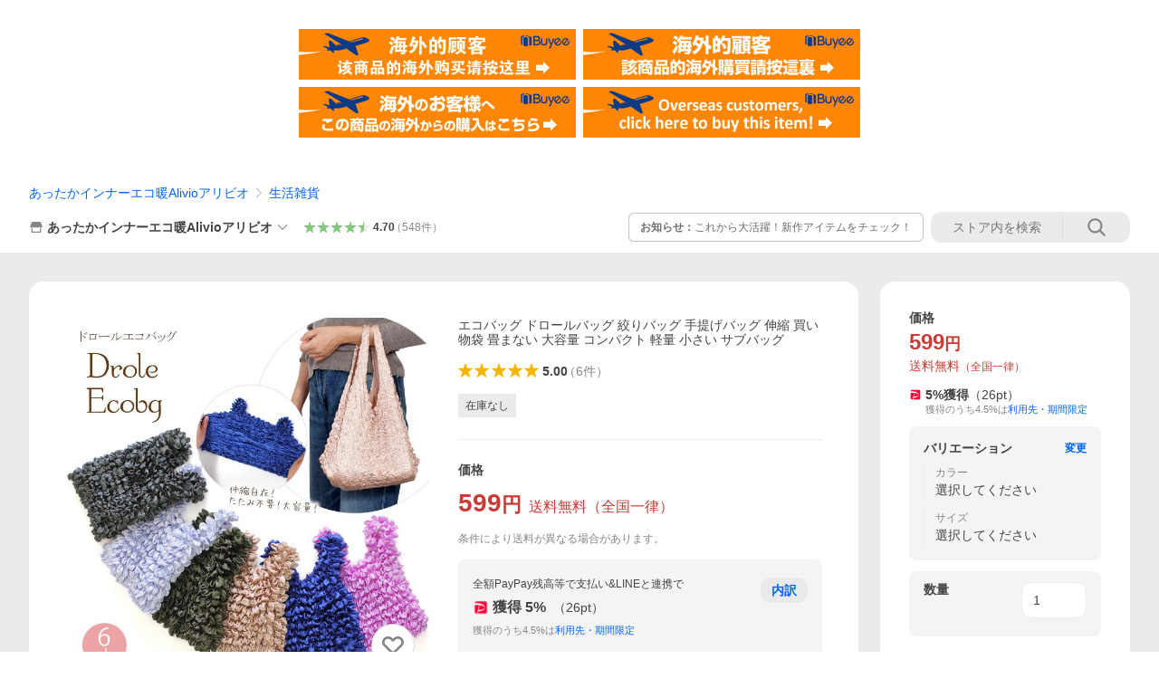

--- FILE ---
content_type: application/javascript
request_url: https://s.yimg.jp/images/shp_front/syene-front/prod/202601191456/_next/static/chunks/9761.js
body_size: 22028
content:
(self.webpackChunk_N_E=self.webpackChunk_N_E||[]).push([[9761],{55925:function(e,t,i){"use strict";i.d(t,{H:function(){return u}});var r=i(85893),n=i(25675),a=i.n(n),o=i(64302),s=i.n(o),l=i(31962);let u=e=>{let{className:t}=e;return(0,r.jsx)(a(),{src:"https://s.yimg.jp/images/shp_front/designAssets/logos/ds/furusatoEasy_logo.svg",height:16,width:105,className:(0,l.A)(s().img,t),alt:"furusato easy procedure"})}},62318:function(e,t,i){"use strict";i.d(t,{p:function(){return c}});var r=i(85893),n=i(91677),a=i(50073),o=i(49297),s=i(92215),l=i(95647);let u=(e,t,i,r)=>({"@context":"http://schema.org/","@type":"Product",name:e?.name??"",image:(0,a.FO)(e?.images.mainImage.type||"Item",e?.images.mainImage.id??"",t?.id||"","l",r.isBot),offers:{"@type":"Offer",price:e?.applicablePrice??0,priceCurrency:"JPY",itemCondition:e?.isUsed?"http://schema.org/UsedCondition":"http://schema.org/NewCondition",url:r.isCommerce?(0,o.rG)(r.pageType,r.sellerId,r.srid??""):(0,o.K2)(s.G.ITEM,t?.id??"",e?.srid),...e?.stock.isAvailable&&e?.isOnSale?{availability:"http://schema.org/InStock"}:{},...(0,l.ZV)(e?.salePeriodStart??null,e?.salePeriodEnd??null,e?.bargainPrice??0)&&e?.salePeriodEnd?{priceValidUntil:(0,n.Im)("YYYY-M-D",1e3*e.salePeriodEnd)}:{}},...e?.information?{description:e?.information.replace(/<br>/g,"").replace(/<br\/>/g,"")}:{},...e?.brandName?{brand:{"@type":"Brand",name:e?.brandName??""}}:{},...i?.itemReviews&&0!==i.itemReviews.length?{review:i.itemReviews.filter(e=>e&&e.title&&e.body&&e.maskYid).slice(0,5).map(e=>({"@type":"Review",name:e.title,reviewBody:e.body.replace(/<br>/g,"").replace(/<br\/>/g,""),author:{"@type":"Person",name:e.maskYid}}))}:{},...e?.isJanCodeActive&&e?.janCode.length===13?{gtin13:e.janCode}:{},...e?.isReviewable&&i?.reviewSummary.count&&i?.reviewSummary.average?{aggregateRating:{"@type":"AggregateRating",ratingValue:i.reviewSummary.average,reviewCount:i.reviewSummary.count}}:{}}),c=e=>{let{item:t,seller:i,review:n,page:a}=e;return(0,r.jsx)(r.Fragment,{children:(0,r.jsx)("script",{id:"item-json-ld",type:"application/ld+json",dangerouslySetInnerHTML:{__html:`${JSON.stringify(u(t,i,n,a))}`}})})}},73107:function(e,t,i){"use strict";i.d(t,{L:function(){return u}});var r=i(85893),n=i(77346),a=i(4298),o=i.n(a),s=i(40588);let l=n.tokens.elevation.level3["z-index"]+2,u=()=>(0,r.jsxs)(r.Fragment,{children:[(0,r.jsx)(o(),{src:"https://s.yimg.jp/images/shp-delivery/modules/1.0/lyLinkModal.js",async:!0}),(0,r.jsx)(s.Z,{children:(0,r.jsx)("shp-ly-link-modal",{zIndex:`${l}`})})]})},84362:function(e,t,i){"use strict";i.d(t,{Cu:function(){return b},JI:function(){return L},Ll:function(){return T},Mv:function(){return v},Rp:function(){return P},Sd:function(){return S},fK:function(){return E},gC:function(){return I},jb:function(){return h},kl:function(){return _},yt:function(){return C}});var r=i(85893),n=i(5152),a=i.n(n);let o=a()(()=>i.e(8842).then(i.bind(i,98842)).then(e=>e.LarStore),{loadableGenerated:{webpack:()=>[null]}}),s=a()(()=>i.e(6868).then(i.bind(i,86868)).then(e=>e.LasStore),{loadableGenerated:{webpack:()=>[null]}}),l=a()(()=>i.e(5550).then(i.bind(i,95550)).then(e=>e.LarImages),{loadableGenerated:{webpack:()=>[null]}}),u=a()(()=>i.e(2934).then(i.bind(i,22934)).then(e=>e.LarCrown),{loadableGenerated:{webpack:()=>[null]}}),c=a()(()=>i.e(4387).then(i.bind(i,44387)).then(e=>e.LarChevronRight),{loadableGenerated:{webpack:()=>[null]}}),m=a()(()=>i.e(2409).then(i.bind(i,22409)).then(e=>e.LarChevronLeft),{loadableGenerated:{webpack:()=>[null]}}),d=a()(()=>i.e(4494).then(i.bind(i,34494)).then(e=>e.LarCart),{loadableGenerated:{webpack:()=>[null]}}),p=a()(()=>i.e(330).then(i.bind(i,20330)).then(e=>e.LasUser),{loadableGenerated:{webpack:()=>[null]}}),y=a()(()=>i.e(4546).then(i.bind(i,34546)).then(e=>e.LasCart),{loadableGenerated:{webpack:()=>[null]}}),g=a()(()=>i.e(2299).then(i.bind(i,42299)).then(e=>e.LasPlay),{loadableGenerated:{webpack:()=>[null]}}),f=a()(()=>i.e(1993).then(i.bind(i,1993)).then(e=>e.LarSlashCircle),{loadableGenerated:{webpack:()=>[null]}}),P=e=>(0,r.jsx)(o,{alt:"ストアアイコン",...e}),h=e=>(0,r.jsx)(s,{alt:"ストアアイコン",...e}),b=e=>(0,r.jsx)(l,{alt:"画像アイコン",...e}),v=e=>(0,r.jsx)(u,{alt:"王冠アイコン",...e}),I=e=>(0,r.jsx)(c,{alt:"右矢印アイコン",...e}),_=e=>(0,r.jsx)(m,{alt:"左矢印アイコン",...e}),S=e=>(0,r.jsx)(d,{alt:"カートアイコン",...e}),T=e=>(0,r.jsx)(p,{alt:"ユーザーアイコン",...e}),L=e=>(0,r.jsx)(y,{alt:"カートアイコン",...e}),C=e=>(0,r.jsx)(g,{alt:"再生アイコン",...e}),E=e=>(0,r.jsx)(f,{alt:"違反アイコン",...e})},59125:function(e,t,i){"use strict";i.d(t,{q:function(){return o}});var r=i(85893),n=i(4298),a=i.n(n);let o=e=>{let{seller:t,item:i}=e;if(!t||!i)return null;let n=`${t.id}_${i.srid}`;return(0,r.jsx)(a(),{id:"lineAdvertisementTag",dangerouslySetInnerHTML:{__html:`
              _lt('send', 'cv', {
              type: 'dpa_detail',
              itemIds: ['${n}']},
              { dpa: true },
              ['9656521e-1b67-4bb4-8293-ccea7547df0d']);
          `}})}},80465:function(e,t,i){"use strict";i.d(t,{j:function(){return u}});var r=i(85893),n=i(4298),a=i.n(n),o=i(67294),s=i(40588);let l="shopping-ptah.ptah-modules.shp-lineoa-friend-modal.open",u=e=>{let{setIsDisplayedOnModalOpen:t}=e,i=()=>{t&&t(!1)};return(0,o.useEffect)(()=>(document.addEventListener(l,i),()=>{document.removeEventListener(l,i)}),[]),(0,r.jsxs)(r.Fragment,{children:[(0,r.jsx)(a(),{async:!0,src:"https://s.yimg.jp/images/shp-delivery/modules/1.0/lineoaFriendModal.js"}),(0,r.jsx)(s.Z,{children:(0,r.jsx)("shp-lineoa-friend-modal",{})})]})}},49534:function(e,t,i){"use strict";i.d(t,{Q:function(){return o}});var r=i(85893),n=i(50073),a=i(95647);let o=e=>{let{item:t,seller:i,page:o,title:s}=e,l=(0,n.FO)(t?.images.mainImage.type||"Item",t?.images.mainImage.id||"",o.sellerId,"n",o.isBot);return(0,r.jsxs)(r.Fragment,{children:[(0,r.jsx)("meta",{property:"og:title",content:s}),(0,r.jsx)("meta",{property:"og:type",content:"product"}),(0,r.jsx)("meta",{property:"og:url",content:o.currentUrl}),(0,r.jsx)("meta",{property:"og:image",content:l}),(0,r.jsx)("meta",{property:"og:site_name",content:"Yahoo!ショッピング"}),(0,r.jsx)("meta",{property:"og:description",content:t?.information.replace("<br />","")}),(0,r.jsx)("meta",{property:"og:locale",content:"ja_JP"}),(0,r.jsx)("meta",{property:"og:image:type",content:"image/jpeg"}),(0,r.jsx)("meta",{property:"og:image:width",content:"600"}),(0,r.jsx)("meta",{property:"og:image:height",content:"600"}),(0,r.jsx)("meta",{property:"fb:admins",content:"41576"}),(0,r.jsx)("meta",{property:"fb:app_id",content:"318715938194286"}),(0,r.jsx)("meta",{property:"product:product_link",content:o.currentUrl}),(0,r.jsx)("meta",{property:"product:price:amount",content:String(t?.applicablePrice||0)}),(0,r.jsx)("meta",{property:"product:price:currency",content:"JPY"}),(0,r.jsx)("meta",{name:"twitter:card",content:"summary_large_image"}),(0,r.jsx)("meta",{name:"twitter:site",content:"yahoo_shopping"}),(0,r.jsx)("meta",{name:"twitter:creator",content:"yahoo_shopping"}),(0,r.jsx)("meta",{name:"twitter:image",content:l}),(0,r.jsx)("meta",{name:"twitter:label1",content:(0,a.ZV)(t?.salePeriodStart||null,t?.salePeriodEnd||null,t?.bargainPrice||0)?"セール価格":"価格"}),(0,r.jsx)("meta",{name:"twitter:data1",content:String(t?.applicablePrice||0)}),(0,r.jsx)("meta",{name:"twitter:label2",content:"ストア名"}),(0,r.jsx)("meta",{name:"twitter:data2",content:i?.name})]})}},5962:function(e,t,i){"use strict";i.d(t,{I:function(){return c}});var r=i(85893),n=i(11544),a=i.n(n),o=i(4148),s=i.n(o),l=i(84362),u=i(31962);let c=e=>{let{duration:t,className:i,top:n,right:o,bottom:c,left:m,page:d}=e,p=function(e){let t=String(e%60).padStart(2,"0");return`${Math.floor(e/60)}:${t}`}(t),y={position:"absolute",top:n?`${n}px`:"auto",right:o?`${o}px`:"auto",bottom:c?`${c}px`:"auto",left:m?`${m}px`:"auto"};return(0,r.jsxs)("div",{style:y,className:(0,u.A)(s().playTime,i??""),"data-testid":"playTime",children:[d?.isLiff?(0,r.jsx)(l.yt,{className:s().playSymbol}):(0,r.jsx)(a(),{className:s().playSymbol,"data-testid":"playSymbol"}),(0,r.jsx)("p",{className:s().formattedPlayTime,children:p})]})}},76923:function(e,t,i){"use strict";i.d(t,{W:function(){return a}});var r=i(67294),n=i(26965);let a=()=>{let[e,t]=(0,r.useState)(!1),[i,a]=(0,n.sP)();return(0,r.useEffect)(()=>{let e=document.createElement("script");e.src="https://s.yimg.jp/images/yvpub/player/js/player.js?v=[CACHEBUSTING]",document.body.appendChild(e);let i=()=>{t(!0)};return e.addEventListener("load",i),()=>{e.removeEventListener("load",i)}},[]),(0,r.useEffect)(()=>{window.onYvpubPlayerReady||(window.onYvpubPlayerReady=e=>{let t=e.player.getMeta().contentid.toString();i.hasOwnProperty(t)||a(i=>({...i,[t]:e.player}))})},[i,a]),(0,r.useEffect)(()=>{e&&window.YAHOO.JP.yvpub&&window.YAHOO.JP.yvpub.video.init()},[e,i]),null}},75240:function(e,t,i){"use strict";i.d(t,{s:function(){return a}});var r=i(85893),n=i(67294);let a=e=>{let{text:t}=e;if(!t)return null;let i=t.split(/\r\n|\r|\n/);return(0,r.jsx)(r.Fragment,{children:i.map((e,t)=>(0,r.jsxs)(n.Fragment,{children:[e,t<i.length-1&&(0,r.jsx)("br",{})]},t))})}},76488:function(e,t,i){"use strict";i.d(t,{g:function(){return a}});var r=i(85893);let n=(e,t,i)=>({"@context":"http://schema.org/","@type":"VideoObject",name:e,thumbnailUrl:t,uploadDate:i}),a=e=>{let{item:t}=e;return t?.storeMovieInfo?.thumbnailUrl&&t.storeMovieInfo.createdAt&&t.name?(0,r.jsx)("script",{"data-testid":"video-json-ld",type:"application/ld+json",dangerouslySetInnerHTML:{__html:`${JSON.stringify(n(t.name,t.storeMovieInfo.thumbnailUrl,t.storeMovieInfo.createdAt))}`}}):null}},29300:function(e,t,i){"use strict";i.d(t,{y:function(){return o}});var r=i(85893),n=i(4298),a=i.n(n);let o=e=>{let{seller:t,item:i}=e,n=i&&t?{name:i.name,id:t.id+"_"+i.srid,store_id:t.id,product_category:Number(i.productCategoryId),rate_point:"",point:0,price:i.applicablePrice}:{};return(0,r.jsx)(a(),{id:"itemTag",dangerouslySetInnerHTML:{__html:`
            if (typeof YAHOO === "undefined") { YAHOO = {} };
            if (typeof YAHOO.JP === "undefined") { YAHOO.JP = {} };
            if (typeof YAHOO.JP.shp === "undefined") { YAHOO.JP.shp = {} };
            if (typeof YAHOO.JP.shp.data === "undefined") { YAHOO.JP.shp.data = {} };
            if (typeof YAHOO.JP.shp.data.item === "undefined") { YAHOO.JP.shp.data.item = {} };
        
            YAHOO.JP.shp.data.item = ${JSON.stringify(n)};
        `}})}},18084:function(e,t,i){"use strict";i.d(t,{G:function(){return L},L:function(){return T}});var r=i(85893),n=i(74150),a=i.n(n),o=i(11544),s=i.n(o),l=i(76891),u=i.n(l),c=i(10001),m=i.n(c),d=i(32725),p=i.n(d),y=i(50824),g=i.n(y),f=i(67294),P=i(22281),h=i.n(P),b=i(83366),v=i(10836),I=i(26965),_=i(38586);let S="pauseMovie";function T(){document.dispatchEvent(new CustomEvent(S))}let L=e=>{let{displayItemImage:t,index:i,setIsDisplayReplayLabelList:n,isDisplayReplayLabelList:o,page:l}=e,u=(0,b.lC)("itemImage",l.pageType),c=(0,f.useRef)(null),[d,y]=(0,f.useState)(0),[P,_]=(0,f.useState)(0),[T,L]=(0,f.useState)(!1),[E,x]=(0,f.useState)(!1),[R,w]=(0,f.useState)(!0),[M,O]=(0,f.useState)("0%"),A=(0,v.yK)(),k=(0,I.yG)(),D=t.id,N=t.movie?.isProductsMovie?"/images/shp_front/js/smartphone/product/yvp/product_movie_plugin1.1.js":"";(0,f.useEffect)(()=>{let e=k[D];e&&A&&e.isPlaying()&&e.pause()},[D,A,k]),(0,f.useEffect)(()=>{let e=document.body.getBoundingClientRect().width;e>600&&(e=600);let t=e;y(e),_(t)},[]),(0,f.useEffect)(()=>{let e;let t=k[D];if(!t)return;let i=t.getCurrentDuration(!0);t.addEventListener("yvpubTimeupdate",()=>j(t,i));let r=null;return t.addEventListener("yvpubStartVideo",()=>{let i=function(e,t){let i=window.scrollY,r=(e,t)=>{if(!e||!e[0])return;let r=window.scrollY;i!==r&&(e[0].isIntersecting?t.isPlaying()||t.play():t.isPlaying()&&t.pause(),i=r)},n=new IntersectionObserver(t=>{r(t,e)},{root:null,rootMargin:"0px",threshold:.33}),a=null;return t.current&&(n.observe(t.current),a=t.current),{observer:n,observerRefValue:a}}(t,c);e=i.observer,r=i.observerRefValue,O("0%")}),t.addEventListener("yvpubEndVideo",()=>{n(e=>e.set(D,!0)),O("100%"),r&&e.unobserve(r)}),t.addEventListener("yvpubPlay",()=>{L(!0)}),t.addEventListener("yvpubPause",()=>{L(!1)}),document.addEventListener(S,()=>{t.isPlaying()&&t.pause()}),()=>{r&&e.unobserve(r)}},[D,k,n]);let j=(e,t)=>{O(e.getCurrentTime(!0)/t*100+"%")};return(0,r.jsxs)("div",{ref:c,"data-testid":`${t.movie?.isProductsMovie?"productsMovie":"storeMovie"}-${i}`,className:h().stickMovieButton,children:[t.movie?.isProductsMovie&&(0,r.jsx)("div",{className:h().productsMovieLogo,children:`Yahoo!ショッピング公式${l.featureFlags?.ProductOfficialImage?"動画":""}`}),o.get(D)&&(0,r.jsx)(C,{clId:u,contentId:D,moviePlayerList:k,setIsDisplayReplayLabelList:n}),(0,r.jsx)("button",{type:"button","aria-label":"再生/停止",onClick:()=>{let e=k[D];e&&(e.isPlaying()?(e.pause(),L(!1)):(n(e=>e.set(D,!1)),e.play(),L(!0)))},className:`${h().movieButton} ${h().playButton}`,"data-cl-params":"_cl_link:playbtn2;_cl_position:0;",children:T?(0,r.jsx)(a(),{className:h().playIcon,"aria-label":"停止する"}):(0,r.jsx)(s(),{className:h().playIcon,"aria-label":"再生する"})}),t.movie?.isMute&&E&&(0,r.jsx)("div",{className:h().noAudioMessage,children:"この動画には音声がありません"}),(0,r.jsx)("button",{type:"button","aria-label":"ミュート切り替え","data-contentid":D,onClick:()=>{let e=k[D];if(e){if(t.movie?.isMute){x(!0),setTimeout(()=>{x(!1)},3e3);return}e?.isMute()?(e?.mute(!1),w(!1)):(e?.mute(!0),w(!0))}},className:`${h().movieButton} ${h().muteButton}`,"data-cl-params":"_cl_link:adobtn;_cl_position:0;",children:R?t.movie?.isMute?(0,r.jsx)(p(),{className:h().muteIcon,"aria-label":"ミュート"}):(0,r.jsx)(m(),{className:h().muteIcon,"aria-label":"ミュート"}):(0,r.jsx)(g(),{className:h().muteIcon,"aria-label":"非ミュート"})}),(0,r.jsxs)("div",{className:h().movie,"data-testid":"movie",children:[(0,r.jsx)("span",{className:h().topShadow}),(0,r.jsx)("span",{className:h().bottomShadow}),(0,r.jsx)("div",{"data-testid":"seekBar",className:h().seekBar,style:{width:M}}),(0,r.jsx)("div",{className:"yvpub-player","data-contentid":D,"data-width":d,"data-height":P,"data-title":"0","data-pretitle":"0","data-mute":"1","data-fullscreen":"0","data-recommend":"0","data-playsinline":"1","data-plugin-css-common":"/images/shp_front/css/smartphone/product/yvp/product_movie_pulgin1.2.css","data-plugin-js-common":N,"data-quality":"480"})]})]})},C=e=>{let{clId:t,contentId:i,moviePlayerList:n,setIsDisplayReplayLabelList:a}=e;return(0,_.wS)(t),(0,r.jsx)(r.Fragment,{children:(0,r.jsxs)("button",{className:h().replayLabel,onClick:()=>{let e=n[i];e&&(a(e=>e.set(i,!1)),e.play())},"data-cl-params":"_cl_link:rplaybtn;_cl_position:0;","aria-label":"もう一度見る",children:[(0,r.jsx)(u(),{className:h().refreshSymbol}),"もう一度見る"]})})}},1375:function(e,t,i){"use strict";function r(e,t){return!!e&&(!!(t&&(e.socialGift?.additionalSelectOptionList.length??0)>0)||!(e.individualItemList.length<=1&&e.selectOptionList.length<1&&e.inscriptionOptionList.length<1&&(e.stock?.minPurchaseQuantity??1)===1&&null==e.subscription&&!1===e.isFirstDrugItem&&null==e.posaPriceSelection))}function n(e,t){return e&&t.gift?e.socialGift?.additionalSelectOptionList??[]:[]}function a(e,t){return e&&t.gift?e.socialGift?.purchaseQuantityNotice??[]:[]}i.d(t,{X1:function(){return r},lI:function(){return a},vC:function(){return n}})},85928:function(e,t,i){"use strict";i.d(t,{lt:function(){return d},nH:function(){return c},s9:function(){return u},xS:function(){return m}});var r=i(69713),n=i(27044),a=i(55248),o=i(11906),s=i(23812),l=i(45677);let u=(e,t,i,r,o,u,c,m)=>{if(m)return!1;if(e?.isWithinSocialGiftCampaign)return e.isTargetProducts&&(0,n.$4)(c,e.isBoostActive);if(c.device===s.AS.PC&&!c.isLogin)return!1;let d=i?u?.welcomeGiftDisplayState:u?.displayState,p=c.miniAppFlags.isZozoDisabled||"NonActive"===d;return!!t&&!r&&!p&&!o&&!c.isHideForSEO&&""!==((0,l.o2)(c.cookie)??"")&&(0,a.xQ)()},c=(e,t,i,n,a)=>(!e.featureFlags?.StoreRallyCoaching||!(t>=1e3))&&!e.isHideForSEO&&!i&&!n&&!a&&(0,r.wD)(r.zm.DEFAULT),m=(e,t,i,n,a)=>!!e.featureFlags?.StoreRallyCoaching&&t>=1e3&&!e.isHideForSEO&&!i&&!n&&!a&&(0,r.wD)(r.zm.STORE_RALLY),d=(e,t,i,r,n)=>{let a=(0,o.h)(e,t,i,r);return(a.type===o.S.TWO_LAYERS_PRICE&&!!a.twoLayersPrice.isYourTimesale||a.type===o.S.IMMEDIATE_DISCOUNT_PRICE&&!!a.immediateDiscountPrice.isYourTimesale)&&!!n?.motionEffect}},91240:function(e,t,i){"use strict";i.d(t,{Km:function(){return n},OU:function(){return a},qE:function(){return o}});var r=i(29396);let n=e=>{let t=e.firstViewCoupon?.content?{detailUrl:e.firstViewCoupon.detailUrl||e.firstViewCoupon.buttonUrl,couponName:e.firstViewCoupon.content}:null,i=e.conditionNotAchievedCoupons?.items[0]?{detailUrl:e.conditionNotAchievedCoupons.items[0].detailUrl||e.conditionNotAchievedCoupons.items[0].buttonUrl,couponName:e.conditionNotAchievedCoupons.items[0].content}:null,r=t||i;return r?.detailUrl?{detailUrl:r.detailUrl,couponName:r.couponName}:null},a=e=>e.buttonType===r.KZ.MATOME&&!!e.buttonUrl&&!!e.label,o=e=>e.buttonType===r.u2.MATOME&&!!e.buttonUrl&&!!e.label},28487:function(e,t,i){"use strict";i.d(t,{DG:function(){return n},dT:function(){return a},oO:function(){return o},xr:function(){return l},zw:function(){return s}});let r={Supreme:"https://s.yimg.jp/images/shp_front/designAssets/logos/ds/gourmetGold_white_logo.svg",SpecialSelection:"https://s.yimg.jp/images/shp_front/designAssets/logos/ds/gourmetSilver_white_logo.svg",Popular:"https://s.yimg.jp/images/shp_front/designAssets/logos/ds/gourmetBronze_white_logo.svg"},n="https://s.yimg.jp/images/shp_front/designAssets/logos/ds/serviceLimited_white_logo.svg",a=e=>e.startsWith("Limited")?n:r[e]||"",o=e=>r[e],s=e=>"LimitedSupreme"===e||"LimitedSpecialSelection"===e||"LimitedPopular"===e,l=e=>"LimitedSupreme"===e?"Supreme":"LimitedSpecialSelection"===e?"SpecialSelection":"Popular"},11906:function(e,t,i){"use strict";i.d(t,{S:function(){return r},h:function(){return n}});let r={PAPER_AND_EBOOK_PRICE:"paperAndEBookPrice",SUBSCRIPTION_PRICE:"subscriptionPrice",EFFECTIVE_MODE_PRICE:"effectiveModePrice",WELCOME_GIFT_PRICE:"welcomeGiftPrice",IMMEDIATE_DISCOUNT_PRICE:"immediateDiscountPrice",TWO_LAYERS_PRICE:"twoLayersPrice",ONE_LAYERS_PRICE:"oneLayersPrice",NONE:"none"},n=(e,t,i,n)=>{let a=!!i.getQueryRaw?.relate_book;if(t)return{type:r.WELCOME_GIFT_PRICE};if(e?.paperAndEBookPrice&&!a)return{type:r.PAPER_AND_EBOOK_PRICE,paperAndEbookPrice:e.paperAndEBookPrice};if(e?.subscriptionPrice)return{type:r.SUBSCRIPTION_PRICE,subscriptionPrice:e.subscriptionPrice};if(n)return{type:r.EFFECTIVE_MODE_PRICE};if(e?.immediateDiscountPrice)return{type:r.IMMEDIATE_DISCOUNT_PRICE,immediateDiscountPrice:e.immediateDiscountPrice};if(e?.twoLayersPrice)return{type:r.TWO_LAYERS_PRICE,twoLayersPrice:e.twoLayersPrice};if(e?.oneLayersPrice)return{type:r.ONE_LAYERS_PRICE,oneLayersPrice:e.oneLayersPrice};else return{type:r.NONE}}},78472:function(e,t,i){"use strict";i.d(t,{Oo:function(){return a},Ui:function(){return o},aU:function(){return s},at:function(){return n},x8:function(){return r}});let r="総合ランキング",n=1,a=(e,t)=>t===n?r:e.find(e=>e.id===t)?.name||"",o=(e,t)=>{for(let i of t){let t=i.valueList.find(t=>t.setId===e);if(t)return{specName:i.name,specValue:t.name}}return null},s=e=>{if(0===e.length)return[];let t=e.reduce((e,t)=>Math.max(e,t.valueList.length),0),i=[];for(let r=0;r<t;r++)for(let t of e){let e=t.valueList[r];e&&e.setId&&i.push(e.setId)}return i.splice(0,5)}},75497:function(e,t,i){"use strict";i.d(t,{M:function(){return c}});var r=i(67294),n=i(91677),a=i(51675),o=i(74461);let s="YYYYMMDD HH:mm:ss";function l(e,t){let i=(0,o.B)(e).format("YYYYMMDD");return(0,o.B)(`${i} ${t}`,s)}function u(e,t){let i=e?.delivery?.deliveryCountDownHtmlText,r=e?.delivery.methodList[0]?.deadlineTime;if(!i||!r||e?.delivery.goodDeliveryLabel!=="NextDayGoodDelivery")return{timer:"",htmlText:"",isDisplayTimerModule:!1};let n=(0,o.B)(e.dateHeader).add(t,"second").format(s),a=l(n,r).diff((0,o.B)(n,s),"second");return a<60?{timer:"",htmlText:"",isDisplayTimerModule:!1}:{timer:function(e){let t=Math.floor(e/3600),i=Math.floor(e%3600/60);return 0===t&&0===i?"":t>0&&i>0?`${t}時間${i}分以内`:t>0?`${t}時間以内`:`${i}分以内`}(a),htmlText:i,isDisplayTimerModule:!0}}function c(e,t){let i=function(e){let t=(0,o.B)(e?.dateHeader).format(s),i=e?.delivery.methodList[0]?.deadlineTime;if(!i)return!0;let r=l(t,i);return function(e,t){let i=t.subtract(15,"minute");return!(0,n.Ax)(e,i.format(s))}(t,r)}(e),[c,m]=(0,r.useState)(()=>i?{timer:"",htmlText:"",isDisplayTimerModule:!1}:u(e,0)),[d,p]=(0,r.useState)(0),y=(0,r.useRef)(),g=(0,r.useRef)(),{subcodeFirstOption:f,subcodeSecondOption:P,selectOption:h,threeAxisOption:b}=(0,a.jD)(),v=(0,a.Id)({selectOption:h,subcodeFirstOption:f,subcodeSecondOption:P,threeAxisOption:b,item:e}),I=(0,r.useRef)(v),[_,S]=(0,r.useState)(!1);return(0,r.useEffect)(()=>{y.current=function(){p(e=>e+1),m(u(e,d+1))}},[e,d]),(0,r.useEffect)(()=>{if(!i&&!t&&!_)return g.current=setInterval(()=>{y.current&&y.current()},1e3),()=>{clearInterval(g.current)}},[i,t,_]),(0,r.useEffect)(()=>{function e(){"hidden"===document.visibilityState&&(clearInterval(g.current),m({timer:"",htmlText:"",isDisplayTimerModule:!1}))}return document.addEventListener("visibilitychange",e),()=>{document.removeEventListener("visibilitychange",e)}},[]),(0,r.useEffect)(()=>{(t||v!==I.current||!c.isDisplayTimerModule)&&(S(!0),m(e=>({...e,isDisplayTimerModule:!1})))},[t,v,c.isDisplayTimerModule]),c}},47235:function(e,t,i){"use strict";i.d(t,{J:function(){return n},S:function(){return a}});var r=i(95647);let n=e=>!!e&&e.immediateSwitchDisplayType===r.S3.DISPLAY_ON,a=e=>n(e)||e?.immediateSwitchDisplayType===r.S3.DISPLAY_OFF},59692:function(e,t,i){"use strict";i.d(t,{Dw:function(){return r},bo:function(){return n}});let r=(e,t,i)=>{let r=e?.priceTable.oneLayersPrice?.price,n=e?.priceTable.twoLayersPrice?.discountPrice,a=e?.priceTable.subscriptionPrice?t?e?.priceTable.subscriptionPrice.subscriptionPrice:e?.priceTable.subscriptionPrice.normalPrice:void 0,o=e?.priceTable.immediateDiscountPrice?.discountPrice;return(i?n??r:void 0)??a??o??n??r??0},n=(e,t)=>t>e?0:Math.floor((e-t)/e*100)},83054:function(e,t,i){"use strict";function r(e){return e?e.replace(/(&amp;|&#x27;|&#x60;|&quot;|&lt;|&gt;)/g,e=>n[e]):""}i.d(t,{P:function(){return r}});let n={"&amp;":"&","&#x27;":"'","&#x60;":"`","&quot;":'"',"&lt;":"<","&gt;":">"}},3354:function(e,t,i){"use strict";i.d(t,{J:function(){return u}});var r=i(28871),n=i(37443);let a={EXPERIMENT_ID:(0,n.j)(n.S.ABTEST_SMARTPHONE_EXPERIMENT_ID),BUCKET_VTESTID:{CTRL:"store_item_20250317_ai_yourtimesale_ctrl",TEST:"store_item_20250317_ai_yourtimesale_test"}};var o=i(38370),s=i(23812),l=i(34155);function u(e,t,i,n){let a=(0,r.vp)(e.ua)?e.appReferer:e.referer;return{donationId:e.donationId||null,user:{bot:e.isBot,paypayLinkage:t?.jpPaypayLinkageLinkFlg===1,premium:t?.isPremiumUserRaw??!1,sbmLinked:(0,o.P_)(t?.jpEditSbmReg),ymobileEnabled:(0,o.ZL)(t?.jpYmobileReg),smartLoginEnabled:"1"===(0,o.Tl)(t?.editCauthStatus),softBankCarrier:e.softBankCarrier||!1,walletUser:t?.isWalletUser,prefecture:(0,o.hx)(t,e),zipCode:(0,o.xb)(t,e),giftCard:!0,lyLinkage:t?.isLyLinkage??!1,vipStamp:t?.vipStamp,vipStampCardCount:t?.vipStampCardCount??0,hasPaypayCard:!!t&&(0,o.lR)(t.cardStatus,t.payLaterStatus),payLaterAppealTarget:!!t&&(0,o.Lc)(t.cardStatus,t.payLaterStatus),isImmediatePoint:t?.shpPointImmediately??!1,isStoreRallyEntry:(0,o.T_)(t?.jpShoppingEntryIds??[],l.env.STORE_RALLY_EVENT_ID)},isLineHotDealMode:!1,bucketId:c(i),skuId:n||null,sce:e.sce||null,referer:a||null,isTablet:e.device!==s.AS.SP,wishListId:e.featureFlags?.DonationWishlistPh2&&e.wishListId||null}}let c=e=>{let t={},i=e?.[a.EXPERIMENT_ID];return i?.bucketId&&i.vtestid===a.BUCKET_VTESTID.TEST&&(t.yourTimesaleRealtimeJudgement=i.bucketId),t}},27044:function(e,t,i){"use strict";i.d(t,{$4:function(){return s},bI:function(){return o}});var r=i(91677),n=i(74461);let a={normal:{nextDisplayableTime:"shopping.store.item.socialGiftCampaign.normal.nextDisplayableTime"},boost:{nextDisplayableTime:"shopping.store.item.socialGiftCampaign.boost.nextDisplayableTime"}},o=(e,t)=>{let i=(0,r.Iz)(e.isYahooIpAddress,e.date),n=t?i.add(1,"day"):i.add(3,"day");window.localStorage.setItem(a[t?"boost":"normal"].nextDisplayableTime,n.format("YYYY-MM-DD"))},s=(e,t)=>{let i=window.localStorage.getItem(a[t?"boost":"normal"].nextDisplayableTime);return!i||(0,r.Iz)(e.isYahooIpAddress,e.date).isSameOrAfter((0,n.B)(i),"day")}},55248:function(e,t,i){"use strict";i.d(t,{Mj:function(){return o},Ni:function(){return r},U9:function(){return s},xQ:function(){return a}});let r="1",n="shopping.store.item.socialGift.explanationTooltip",a=()=>{let e=Number(window.localStorage.getItem(n)||0);return e<3&&(window.localStorage.setItem(n,String(e+1)),!0)},o=()=>{3>Number(window.localStorage.getItem(n)||0)&&window.localStorage.setItem(n,String(3))},s=(e,t,i,r)=>!!e.featureFlags?.SocialGift&&!!t?.isSocialGift&&!r&&!e.miniAppFlags.isMiniApp&&i?.shopReceiveItem?.state!=="Emphasize"},14300:function(e,t,i){"use strict";i.d(t,{z:function(){return n}});let r=" - 通販 - Yahoo!ショッピング";function n(e,t,i){let n=t?.name?` : ${t.name}`:"";if(i?.modifiedName)return`${i.modifiedName}${n}${r}`;let a=Array.from(new Set(((e?.brandName&&"38074"!==e.brandId?`${e.brandName} `:"")+(e?.name??"")).split(" "))).join(" ");return`${a}${n}${r}`}},5925:function(e,t,i){"use strict";i.d(t,{W:function(){return n},p:function(){return r}});let r=e=>e.replace(/[０-９]/g,e=>String.fromCharCode(e.charCodeAt(0)-65248)),n=(e,t,i)=>{let n=`${t}`,a=e;if(""!==a){a=r(a),/^\d+$/.test(a)||(a=n);let e=parseInt(a,10);t>1&&e<t&&(a=`${t}`),i>0&&e>i&&(a=`${i}`)}else a=n;return a}},24320:function(e,t,i){"use strict";i.d(t,{$e:function(){return m},Ln:function(){return p},Vo:function(){return c},lv:function(){return o}});var r=i(15103),n=i(48583),a=i(95495);let o={REALSTORE:"realstore",GIFT:"gift",CART:"cart",MYSELF:"myself"},s=(0,a.rw)({[o.CART]:!0,[o.GIFT]:!1,[o.REALSTORE]:!1,[o.MYSELF]:!1}),l=(0,r.cn)(e=>e(s),(e,t,i)=>{if(!u(i)){t(s,a.td);return}t(s,i)}),u=e=>Object.values(e).some(e=>e),c=()=>(0,n.b9)(l),m=()=>(0,n.Dv)(l),d=(0,r.cn)(e=>{let{gift:t,realstore:i,myself:r,...n}=e(l);return Object.values(n).every(e=>!e)}),p=()=>(0,n.Dv)(d)},77383:function(e,t,i){"use strict";i.d(t,{Dj:function(){return s},U6:function(){return o}});var r=i(15103),n=i(48583);let a=(0,r.cn)(!1),o=()=>(0,n.Dv)(a),s=()=>(0,n.KO)(a)},8666:function(e,t,i){"use strict";i.d(t,{D:function(){return l}});var r=i(67848),n=i(91403),a=i(49297),o=i(37443);let s=async(e,t,i,r,s)=>{if(!s.isLogin||s.isPreview)return;let l=`${(0,o.j)(o.S.SYENE_BFF_HOST)}${(0,a.ql)(s.isYahooIpAddress,s.getQuery)}/action-history`,u={},c=window.location.href;c&&(u.page_url=c);let m={seller_id:s.sellerId,srid:s.srid??""};e&&(m.product_category_id=e),t&&(m.genre_category_id=t),i&&(m.brand_id=i),r&&(m.regular_price=r);let d=await (0,n.op)({url:l,xReferer:s.xReferer,body:JSON.stringify({time:Math.floor(new Date().getTime()/1e3),page:"shp_item",device:s.device,type:"view",crumb:s.crumb??"",item:[m],...u})});if(!d.ok)throw Error();return await d.json()},l=(e,t,i,n,a)=>{let{data:o,isLoading:l,isError:u}=(0,r.a)(["addActionHistory",a.sellerId,a.srid],()=>s(e,t,i,n,a));return{addActionHistoryData:o,isLoadingAddActionHistory:l,isErrorAddActionHistory:u}}},14979:function(e,t,i){"use strict";i.d(t,{M:function(){return d}});var r=i(67848),n=i(28039),a=i(3354),o=i(91403),s=i(49297),l=i(82429),u=i(37443),c=i(34155);let m=async(e,t,i,r,l,m,d,p)=>{if(!i||!r)return null;let y=`${(0,u.j)(u.S.SYENE_BFF_HOST)}${(0,s.ql)(m.isYahooIpAddress,m.getQuery)}/delivery-dates-v2`,g=(0,a.J)(m,d,p),f={...g,user:{...g.user,prefecture:e,zipCode:t}},P=await (0,o.op)({url:y,xReferer:m.xReferer,body:JSON.stringify({crumb:l??"",ysrId:`${m.sellerId}_${m.srid}`,device:(0,n.uN)(m),view:(0,n.cX)(m,c.env.TARGET_ENV),sisRequestBody:f})});if(!P.ok)throw Error();return await P.json()};function d(e,t,i,n,a,o,s,u){let{data:c,isLoading:d,isError:p}=(0,r.a)(["deliveryModal",e,t],()=>m(e,t,i,n,a,o,s,u));return{deliveryModalData:c,deliveryModalMethodList:(0,l.q)(c?.methodList),isLoadingDeliveryModal:d,isErrorDeliveryModal:p}}},2090:function(e,t,i){"use strict";i.d(t,{S:function(){return n}});var r=i(67294);let n=(e,t)=>{let[i,n]=(0,r.useState)(!1);return(0,r.useEffect)(()=>{let i=document.getElementById(e),r=new IntersectionObserver(e=>{e.forEach(e=>{e.isIntersecting?n(!0):n(!1)})},t);r&&null!==i&&r.observe(i)},[i,e,t]),i}},18488:function(e,t,i){"use strict";i.d(t,{$:function(){return d}});var r=i(67848),n=i(91403),a=i(49297),o=i(28871),s=i(38370),l=i(396),u=i(45677);let c=(e,t,i)=>`/${i}/coupon/v3/${e}/${t}`,m=async(e,t,i,r,l,m,d,p,y)=>{if(!e||!t)return null;let g=`${(0,a.Of)(d.isCommerce??!1)}${(0,a.ql)(d.isYahooIpAddress,d.getQuery)}${c(e.id,t.srid,d.device)}`,f={crumb:d.crumb??"",price:t.applicablePrice,subscriptionPrice:t.subscriptionPrice,shippingFee:r?.fee??1,productCategoryId:t.productCategoryId,genreCategoryIdList:t.genreCategoryIds,brandId:t.brandId,predictionBrandId:t.predictionBrandId,janCode:t.janCode,itemTagList:t.itemTagList,mallItemTagList:t.mallItemTagList,isGoodDelivery:t.delivery.isGoodDelivery,isNew:"New"===(0,s.e$)(l),isPremium:d.isLogin&&!!m?.isPremiumUser,ysrid:`${e.id}_${t.sellerManagedItemId}`,firstCookie:(0,u.Vd)(d.cookie)??"",isZozoMiniApp:p,isShpMiniApp:y,isSubscription:!!t.subscriptionPrice,isLyLinkage:!!m?.isLyLinkage,isLineBotRelatedSeller:!!e.isLineBotRelation,isSellerOaPointPromotionDisplayed:i?.promotionType==="SellerLineFriend",isSellerLineFriend:"FRIEND"===e.sellerLineFriendStatus,sellerName:e.name,isWebView:(0,o.vp)(d.ua),isCommerceStore:!!d.isCommerce},P=await (0,n.op)({url:g,xReferer:d.xReferer,body:JSON.stringify(f)});if(!P.ok)throw Error();return await P.json()};function d(e,t,i,n,a,o,s,u,c,d){let{data:p,isLoading:y,isError:g,error:f}=(0,r.a)(["itemCoupon",e.id,t?.srid,String(t?.applicablePrice)??"",String(t?.subscriptionPrice)??""],()=>m(e,t,i,n,a,o,s,c,d),{keepPreviousData:!0,cacheTime:l.H});return{itemCouponData:p?{...u&&p.subscription?p.subscription:p.normal,notice:p.notice}:null,isLoadingItemCoupon:y,isErrorItemCoupon:g,itemCouponError:f}}},45639:function(e,t,i){"use strict";i.d(t,{J:function(){return x}});var r=i(67848),n=i(11163),a=i(67294),o=i(5218),s=i(28039),l=i(3354),u=i(91403),c=i(49297),m=i(396),d=i(59971),p=i(37443);class y{mapCampaignModel(e){let t=e&&e.anythingAppeal?e.anythingAppeal.appealList.map(e=>({type:e.type,cp:e.ult.cp,image:e.contents.image,text:{main:e.contents.title,sub:e.contents.subText},url:e.contents.url,paypayCard:e.contents.paypayCard})):[];return{campaign:{anythingAppealInfo:{firstView:t[0]??null,list:t},zozo2BuyCampaign:e?.item.zozo2BuyCampaign??null}}}}let g=new y;class f{mapPostageModel(e){return e.item.postage?{postage:{fee:e.item.postage.fee,prefecture:e.item.postage.prefecture,conditionFreeText:e.item.postage.conditionFreeText||"",conditionFreeUrl:e.item.postage.conditionFreeUrl||"",notice:e.item.postage.notice||"",isPostageFree:0===e.item.postage.fee,helpPageUrl:e.item.postage.helpPageUrl||null}}:{postage:null}}mapSubscriptionPostageModel(e){return e.item.subscriptionPostage?{subscriptionPostage:{fee:e.item.subscriptionPostage.fee,prefecture:e.item.subscriptionPostage.prefecture,conditionFreeText:e.item.subscriptionPostage.conditionFreeText||"",conditionFreeUrl:e.item.subscriptionPostage.conditionFreeUrl||"",notice:e.item.subscriptionPostage.notice||"",isPostageFree:0===e.item.subscriptionPostage.fee,helpPageUrl:e.item.subscriptionPostage.helpPageUrl||null}}:{subscriptionPostage:null}}mapRelatedPaperBookPostageModel(e){return e.item.relatedPaperBookPostage?{relatedPaperBookPostage:{fee:e.item.relatedPaperBookPostage.fee,prefecture:e.item.relatedPaperBookPostage.prefecture,conditionFreeText:e.item.relatedPaperBookPostage.conditionFreeText||"",conditionFreeUrl:e.item.relatedPaperBookPostage.conditionFreeUrl||"",notice:e.item.relatedPaperBookPostage.notice||"",isPostageFree:0===e.item.relatedPaperBookPostage.fee,helpPageUrl:e.item.relatedPaperBookPostage.helpPageUrl||null}}:{relatedPaperBookPostage:null}}mapFutureRemoteAreaPostageModel(e){return e.item.futureRemoteAreaPostage?{futureRemoteAreaPostage:{notice:e.item.futureRemoteAreaPostage.notice}}:{futureRemoteAreaPostage:null}}}let P=new f;var h=i(83054),b=i(92215),v=i(95647);class I{mapMultipleVariationModel(e,t,i){var r,n;if(!e)return null;let a=e.currentItem;if(!a)return null;let o=e.axisCount||0;return{axisCount:o,isOneAxis:1===o,variationType:e.variationType??"catalog",variationItems:e.items.map(t=>this.mapVariationItemData(t,e.items,a.id,i)),isDisplayMultipleVariations:(r=e.items,n=a.price,!!r&&!(r.length<2)&&!!n),currentVariationItem:this.mapVariationItemData(a,e.items,a.id,i)}}mapVariationItemData(e,t,i,r){return{id:e.id,name:e.name,url:e.url,price:e.price,isAvailable:e.isAvailable,sellerId:e.sellerId,srid:e.srid,imageUrl:e.imageUrl,taxIncluded:e.taxIncluded,municipalityName:e.municipalityName,labels:e.labels,shipping:e.shipping,review:this.mapReview(i,e.id,e.review?.rate??null,r),subImageUrls:e.subImageUrls||[],variations:e.variations.map(i=>({name:i.name,values:i.values.map(r=>{var n,a;let o=function(e,t,i,r){let n=t.labels.map(e=>e.name===i?{name:i,value:r}:e),a=[...e];return n.forEach(e=>{var t,i,r;let n=(t=a,i=e.name,r=e.value,t.filter(e=>e.labels.find(e=>e.name===i&&e.value===r)));n.length>0&&(a=n)}),a[0]}(t,e,i.name,r.name);return{id:r.id,name:r.name,price:r.price,isAvailable:r.isAvailable,isSelected:(n=i.name,a=r.name,e.labels.filter(e=>e.name===n&&e.value===a).length>0),targetVariationItemId:o.id,targetVariationItemUrl:o.url,targetVariationItemSellerId:o.sellerId,targetVariationItemSrid:o.srid}})})),labelNameForBot:e.labels.map(e=>e.value).join("　")}}mapReview(e,t,i,r){let n=t===e?r:i;return null===n?null:{reviewConstantsRate:(0,v.Rd)(n),rate:n}}}let _=new I;class S{mapItemModel(e,t,i,r,n){if(!e)return{item:null};let a=new Date;return i.isFavoritesParallelMode&&(e.item.productsMovie=null,e.item.storeMovie=null),{item:{name:(0,h.P)(e.item.name),applicablePrice:e.item.price.applicablePrice,taxExcludedApplicablePrice:e.item.price.taxExcludedApplicablePrice,regularPrice:e.item.price.regularPrice,bargainPrice:e.item.price.bargainPrice,premiumPrice:e.item.price.premiumPrice,originalPrice:e.item.price.listPrice,subscriptionPrice:e.item.price.subscriptionPrice,taxExcludedSubscriptionPrice:e.item.price.taxExcludedSubscriptionPrice,salePeriodStart:e.item.price.saleStartTime??null,salePeriodEnd:e.item.price.saleEndTime??null,isBeforeSalePeriod:(0,v.F_)(e.item.price.saleStartTime,a.getTime()),isAfterSalePeriod:(0,v.vx)(e.item.price.saleEndTime,a.getTime()),isTaxable:e.item.price.isTaxable,sellerManagedItemId:e.item.sellerManagedItemId,srid:e.item.srId,spCodeList:e.item.spCodeList,janCode:e.item.janCode,isJanCodeActive:e.item.isJanCodeActive,originalPriceEvidence:e.item.price.listPriceEvidenceUrl||"",releaseDate:e.item.releaseTime??null,shipWeight:e.item.shippingWeight,productCategoryId:e.item.productCategoryId,genreCategoryIds:(0,v.hq)(e.item.genreCategory.categoryPath),deliveryFeeLabelType:e.item.deliveryFeeLabelType||"None",gourmet:e.item.gourmet,preOrderType:e.item.preOrderType,isPreOrder:e.item.isPreOrder,isReviewable:e.item.isReviewable,itemTypeList:e.item.itemTypeList,prRate:e.item.prRate?String(e.item.prRate):"",information:e.item.information,freeSpaceSmartPhone:e.item.freeSpaceSmartPhone,freeSpace1:e.item.freeSpace1,freeSpace2:e.item.freeSpace2,freeSpace3:e.item.freeSpace3,caption:e.item.caption,mainImageId:e.item.images.mainImage.id,catchCopy:e.item.catchCopy,pageComment:e.item.pageComment,metaDescription:e.item.metaDescription,isHiddenPage:e.item.isHiddenPage,catalogId:e.item.catalogId,relevantCatalogId:e.item.relevantCatalogId,postageSet:e.item.postageSet,brandId:e.item.brandId,brandName:e.item.brandName,predictionBrandId:e.item.predictionBrandId,ebookLinkedSellerManagedItemId:e.item.ebookLinkedSellerManagedItemId,isWelcomeGiftItem:e.item.isWelcomeGiftItem,itemTagList:e.item.itemTagList,mallItemTagList:e.item.mallItemTagList,hasRealStoreStock:e.item.hasRealStoreStock,shopCode:e.item.shopCode,shopName:e.item.shopName,isChangeOptionOrder:e.item.isChangeOptionOrder,isOnSale:e.item.isOnSale,isShopReceiveItem:e.item.isShopReceiveItem,isGoldNoteItem:e.item.isGoldNoteItem,isUsed:e.item.isUsed,isElectronicBook:e.item.isElectronicBook,isFirstDrugItem:e.item.isFirstDrugItem,canDisplayOtherBrandItems:e.item.canDisplayOtherBrandItems,usedCondition:e.item.usedCondition,usedConditionText:(0,v.YX)(e.item.usedCondition),sellerRecommendItemSrIdList:e.item.sellerRecommendItemSrIdList,parentSrid:e.item.parentSrid||"",parentBreadCrumbSrid:e.item.parentBreadCrumbSrid,specList:(0,v.fi)(e.item.specList),multiSpecList:(0,v.E4)(e.item.multiSpecList),inscriptionOptionList:(0,v.f6)(e.item.inscriptionOptionList),selectOptionList:e.item.selectOptionList,individualItemOptionList:e.item.individualItemOptionList,sellerCategoryPathList:e.item.sellerCategoryPath,axisNum:e.item.individualItemOptionList.length,stockTableOneAxis:e.item.stockTableOneAxis||null,stockTableTwoAxis:e.item.stockTableTwoAxis||null,isApparel:e.item.genreCategory.isApparel,genreCategory:{categoryId:e.item.genreCategory.categoryId,categoryPathsIgnoreShopping:(0,v.Zx)((0,v.AB)(e.item.genreCategory))},ymartDeliveryText:e.item.ymartDisplayInfo?e.item.ymartDisplayInfo.deliveryText:null,ymartExplanation:e.item.ymartDisplayInfo?e.item.ymartDisplayInfo.explanation:null,ymartDisableText:e.item.ymartDisplayInfo?e.item.ymartDisplayInfo.disableText:null,priceTable:{price1:{...e.item.price.price1,isBargainPrice:(0,v.n8)(e.item.price.price1.title),isPremiumPrice:(0,v.p_)(e.item.price.price1.title),isRegularPrice:(0,v.UX)(e.item.price.price1.title),isListPrice:(0,v.cg)(e.item.price.price1.title),isYourTimeSalePrice:(0,v.RW)(e.item.price.price1.title)},price2:e.item.price.price2?{...e.item.price.price2,isBargainPrice:(0,v.n8)(e.item.price.price2.title),isPremiumPrice:(0,v.p_)(e.item.price.price2.title),isRegularPrice:(0,v.UX)(e.item.price.price2.title),isListPrice:(0,v.cg)(e.item.price.price2.title),isYourTimeSalePrice:(0,v.RW)(e.item.price.price2.title)}:null,isDisplaySubscriptionDoublePrice:(0,v.Zr)(e.item.price.price2,t?.isPremiumUser||!1),immediateApplicablePrice:e.item.price.immediatePrice?.applicablePrice||null,oneLayersPrice:e.item.price.priceTable.oneLayersPrice||null,twoLayersPrice:e.item.price.priceTable.twoLayersPrice||null,subscriptionPrice:e.item.price.priceTable.subscriptionPrice||null,paperAndEBookPrice:e.item.price.priceTable.paperAndEBookPrice||null,immediateDiscountPrice:e.item.price.priceTable?.immediateDiscountPrice||null},inCartCount:e.item.purchasedData?.cartCount1day||0,orderCount1day:e.item.purchasedData?e.item.purchasedData.orderCount1day:null,orderCount3day:e.item.purchasedData?e.item.purchasedData.orderCount3day:null,orderCount7day:e.item.purchasedData?e.item.purchasedData.orderCount7day:null,images:{mainImage:e.item.images.mainImage,detailImageList:e.item.images.detailImageList,itemImageList:e.item.images.itemImageList,productOfficialImageList:i.featureFlags?.ProductOfficialImage?e.item.images.productOfficialImageList:[],displayItemImageList:(0,v.WX)(e.item.images.itemImageList,e.item.images.productOfficialImageList,e.seller.sellerId,e.seller.shopTypeList,e.item.storeMovie,e.item.productsMovie,i.isBot,i.featureFlags?.ProductOfficialImage),count:[e.item.images.mainImage,...e.item.images.itemImageList].length},productsMovieInfo:e.item.productsMovie?{contentId:e.item.productsMovie.contentId,playTime:e.item.productsMovie.playTime,thumbnailFile:(0,v.gu)(e.item.productsMovie.thumbnailUrl,e.item.productsMovie.thumbnailFile)}:null,storeMovieInfo:e.item.storeMovie?{contentId:e.item.storeMovie.contentId,isMute:e.item.storeMovie.isMute,orientation:e.item.storeMovie.orientation,thumbnailUrl:e.item.storeMovie.thumbnailUrl,createdAt:e.item.storeMovie.createdAt}:null,delivery:{additionalText:e.item.delivery.additionalText,isGoodDelivery:e.item.delivery.isGoodDelivery,goodDeliveryLabel:e.item.delivery.goodDeliveryLabel,shippingType:e.item.delivery.shippingType,messageText:e.item.delivery.messageText||"",shippingManageNo:e.item.delivery.shippingManageNo||"",holidayList:e.item.delivery.holidayList,isHolidayShipping:e.item.delivery.isHolidayShipping,inventoryMessage:e.item.delivery.inventoryMessage,methodList:e.item.delivery.methodList||[],isBackOrder:e.item.delivery.isBackOrder,hasDeliveryDate:(0,v.Di)(e.item.delivery.methodList,a),selectableDeliveryTextList:(0,v.wk)(e.item.delivery.selectableDeliveryTextList),holidayShippingNoticeText:e.item.delivery.holidayShippingNoticeText,deliveryCountDownHtmlText:e.item.delivery.deliveryCountDownHtmlText},deliveryDates:{sellerId:i.sellerId,prefecturesCode:t?.prefectureCode??null,zipCode:t?.zipCode??null,items:(0,v.E7)(e)},stock:{isAvailable:e.item.stock?.isAvailable||!1,isReserveOverdraft:e.item.stock?.isReserveOverdraft||!1,isStockVaried:e.item.stock?.isStockVaried||!1,minPurchaseQuantity:e.item.stock?e.item.stock.minPurchaseQuantity:null,maxPurchaseQuantity:e.item.stock?e.item.stock.maxPurchaseQuantity:null,quantity:e.item.stock?e.item.stock.quantity:null,stockTextType:e.item.stock?.stockTextType||"EmptyString",stockText:(0,v.fs)(e.item.stock?.stockTextType||"EmptyString",e.item.stock?.quantity||0)},individualItemList:e.item.individualItemList,skuIdList:(0,v.it)(e.item.individualItemList),isNoRegisterBrand:e.item.isNoRegisterBrand,subscription:e.item.subscription?{subscriptionType:e.item.subscription.type,isNormalPurchaseDisable:"Only"==e.item.subscription.type,isSubscriptionPointUpEnabled:e.item.subscription.isSubscriptionPointUpEnabled,subscriptionDiscountRate:e.item.subscription.discountRate,pointUpPromotionModule:e.item.subscription.pointUpPromotionModule,recommendedCycleType:e.item.subscription.recommendedCycleType,recommendedCycle:e.item.subscription.recommendedCycle,subscriptionDayList:e.item.subscription.dayList,subscriptionMonthList:e.item.subscription.monthList,subscriptionNgText:e.item.subscription.ngText,subscriptionMinCycleDays:e.item.subscription.minCycleDays,subscriptionMinCycleNotice:e.item.subscription.minCycleNotice,isSubscriptionDisable:!!e.item.subscription.ngText,appealText:e.item.subscription.appealText??"",promotion:e.item.subscription.promotion}:null,insurance:e.item.insurance?{title:e.item.insurance.title,mainText:e.item.insurance.mainText,bulletTextList:e.item.insurance.bulletTextList,companyText:e.item.insurance.companyText,iconImageUrl:e.item.insurance.iconImageUrl,detailUrl:e.item.insurance.detailUrl,type:e.item.insurance.type,noticeText:e.item.insurance.noticeText}:null,badge:e.item.badge?{word:e.item.badge.campaign.word,wordColor:e.item.badge.campaign.wordColor,backGroundColor:e.item.badge.campaign.backGroundColor,entryUrl:e.item.badge.entry?.url??"",entryWord:e.item.badge.entry?.word??"",badgeType:e.item.badge.badgeType,isCoupon:e.item.badge.isCoupon,isBonusPlus:e.item.badge.isBonusPlus}:null,multipleVariations:_.mapMultipleVariationModel(r,e.item.catalogId,e.item.review?.reviewSummary.average||null),shopTypeList:e.seller.shopTypeList,comparisionInfo:{lowestItemInfo:n?.lowestItemInfo||null,fastestShippingInfo:n?.fastestShippingInfo||null},relateBookInfo:e.item.relateBookInfo?{applicablePrice:e.item.relateBookInfo.applicablePrice,uri:(0,c.K2)(b.G.ITEM,e.item.relateBookInfo.sellerId,e.item.relateBookInfo.srid)}:null,isNormalPurchaseDisable:(0,v.an)(e.item.subscription),salePeriodAppeal:(0,v.tc)(e.item.price.saleEndTime),yourTimesale:{triggerType:e.item.yourTimesale.triggerType,isActive:e.item.yourTimesale.isActive??!1,isRealtimeJudgedTarget:e.item.yourTimesale.isRealtimeJudgedTarget??!1,discountPrice:e.item.yourTimesale.discountPrice||null,isInactiveDueToABTest:e.item.yourTimesale.isInactiveDueToABTest??!1,motionEffect:e.item.yourTimesale.motionEffect||null},janAssociate:e.item.janAssociate??null,isDrugItem:(0,v.PZ)(e.item.genreCategory.categoryId??""),isConvertAdditional:(0,v.U0)(e.item),isCopyProtectionItem:(0,v.ok)(e.item.brandId??""),vipStampCard:e.item.vipStampCard||null,municipalityCode:e.item.municipalityCode||"",municipalityName:e.item.municipalityName||"",isOneStopOnline:e.item.isOneStopOnline||!1,isSocialGift:e.item.isSocialGift,socialGift:i.featureFlags?.SocialGiftZozo&&e.item.socialGift||null,donation:e.item.donation,isDonationFromWishList:e.item.isDonationFromWishList||!1,posaPriceSelection:e.item.posaPriceSelection||null,dateHeader:e.dateHeader,isTradeInDiscountTarget:e.item.isTradeInDiscountTarget,paymentMethodList:e.item.paymentMethodList,affiliate:i.featureFlags?.Affiliate&&e.item.affiliate||null,shareModule:i.featureFlags?.Affiliate&&e.item.shareModule||null,optionPartner:i.featureFlags?.OptionPartner&&e.item.optionPartner||null,url:e.item.url}}}}let T=new S;class L{mapPointModel(e){if(!e.item.point||!e.item.point.normal)return{point:null};let t=e.item.point.normal,i=t.pointUpPromotion.detail?.quickEntryList&&t.pointUpPromotion.detail?.quickEntryList.length>0?t.pointUpPromotion.detail?.quickEntryList[0]:null;return{point:{targetUserType:e.item.point.targetUserForTest,totalPoint:t.current.totalPoint,totalPointRatio:t.current.totalRatio,totalImmediateBonus:t.current.totalImmediatePoint,totalImmediateRatio:t.current.totalImmediateRatio,addPayMethod:t.current.priorityPayMethodNumber,priorityPayMethodText:t.current.priorityPayMethodText,currentCampaignList:t.current.campaignList,currentHasReachedLimit:t.current.hasReachedLimit,isCapReached:t.current.isCapReached,pointNgText:t.pointNgText,totalGiftCardPoint:t.current.totalGiftCardPoint,totalGiftCardRatio:t.current.totalGiftCardRatio,totalPayPayPoint:t.current.totalPayPayPoint,totalPayPayRatio:t.current.totalPayPayRatio,totalPointWithEntry:t.current.totalPointWithEntry,totalRatioWithEntry:t.current.totalRatioWithEntry,hasCurrentCampaignGiftCard:(0,v.WR)(t.current.campaignList),hasConditionalCampaignGiftCard:(0,v.WR)(t.conditional.campaignList),moreTotalPoint:t.conditional.totalPoint,moreTotalPointRatio:t.conditional.totalRatio,conditionalHasReachedLimit:t.conditional.hasReachedLimit,conditionalTitle:t.conditional.title,conditionalCampaignList:t.conditional.campaignList,promotionType:t.pointUpPromotion.promotionType,campaign:i,quickEntryEventId:i?(0,v.cs)(i):"",othersText:t.pointUpPromotion.detail?.others?.text||"",othersButtonText:t.pointUpPromotion.detail?.others?.buttonText||"",othersUrl:t.pointUpPromotion.detail?.others?.url||"",giftCardNotice:t.current.giftCardNotice,line:t.pointUpPromotion.detail?.line??null,sellerLineFriend:t.pointUpPromotion.detail?.sellerLineFriend??null,premium:t.pointUpPromotion.detail?.premium??null,paypay:t.pointUpPromotion.detail?.paypay??null,paytoku:e.item.point.paytoku??null,quickEntryListCountText:t.pointUpPromotion.detail?.quickEntryListCountText||"",immediateSwitchDisplayType:e.item.point.immediateSwitchDisplayType??v.S3.DISPLAY_NOT,lyLimitedPointNotice:t.current.lyLimitedPointNotice,lyLimitedPoint:e.user.userInfo?.paypayWithLimited?.lyLimitedPoint??0,lyLimitedPointFirstExpirationTime:e.user.userInfo?.paypayWithLimited?.firstExpirationTime??null,amountConditional:t.pointUpPromotion.detail?.amountConditional??null,totalPriceCounterModule:t.totalPriceCounterModule??null,totalPriceCounterModuleV2:t.totalPriceCounterModuleV2??null,pointNoticeText:t.current.pointNoticeText??null}}}mapSubscriptionPointModel(e){if(!e.item.point||!e.item.point.subscription)return{subscriptionPoint:null};let t=e.item.point.subscription,i=t.pointUpPromotion.detail?.quickEntryList&&t.pointUpPromotion.detail?.quickEntryList.length>0?t.pointUpPromotion.detail?.quickEntryList[0]:null;return{subscriptionPoint:{targetUserType:e.item.point.targetUserForTest,totalPoint:t.current.totalPoint,totalPointRatio:t.current.totalRatio,totalImmediateBonus:t.current.totalImmediatePoint,totalImmediateRatio:t.current.totalImmediateRatio,addPayMethod:t.current.priorityPayMethodNumber,priorityPayMethodText:t.current.priorityPayMethodText,currentCampaignList:t.current.campaignList,currentHasReachedLimit:t.current.hasReachedLimit,isCapReached:t.current.isCapReached,pointNgText:t.pointNgText,totalGiftCardPoint:t.current.totalGiftCardPoint,totalGiftCardRatio:t.current.totalGiftCardRatio,totalPayPayPoint:t.current.totalPayPayPoint,totalPayPayRatio:t.current.totalPayPayRatio,totalPointWithEntry:t.current.totalPointWithEntry,totalRatioWithEntry:t.current.totalRatioWithEntry,hasCurrentCampaignGiftCard:(0,v.WR)(t.current.campaignList),hasConditionalCampaignGiftCard:(0,v.WR)(t.conditional.campaignList),moreTotalPoint:t.conditional.totalPoint,moreTotalPointRatio:t.conditional.totalRatio,conditionalHasReachedLimit:t.conditional.hasReachedLimit,conditionalTitle:t.conditional.title,conditionalCampaignList:t.conditional.campaignList,promotionType:t.pointUpPromotion.promotionType,campaign:i,quickEntryEventId:i?(0,v.cs)(i):"",othersText:t.pointUpPromotion.detail?.others?.text||"",othersButtonText:t.pointUpPromotion.detail?.others?.buttonText||"",othersUrl:t.pointUpPromotion.detail?.others?.url||"",giftCardNotice:t.current.giftCardNotice,line:t.pointUpPromotion.detail?.line??null,sellerLineFriend:t.pointUpPromotion.detail?.sellerLineFriend??null,premium:t.pointUpPromotion.detail?.premium??null,paypay:t.pointUpPromotion.detail?.paypay??null,paytoku:e.item.point.paytoku??null,quickEntryListCountText:t.pointUpPromotion.detail?.quickEntryListCountText||"",immediateSwitchDisplayType:e.item.point.immediateSwitchDisplayType??v.S3.DISPLAY_NOT,lyLimitedPointNotice:t.current.lyLimitedPointNotice,lyLimitedPoint:e.user.userInfo?.paypayWithLimited?.lyLimitedPoint??0,lyLimitedPointFirstExpirationTime:e.user.userInfo?.paypayWithLimited?.firstExpirationTime??null,amountConditional:t.pointUpPromotion.detail?.amountConditional??null,totalPriceCounterModule:t.totalPriceCounterModule??null,totalPriceCounterModuleV2:t.totalPriceCounterModuleV2??null,pointNoticeText:t.current.pointNoticeText??null}}}}let C=new L,E=async(e,t,i,r,n)=>{let a=`${(0,p.j)(p.S.SYENE_BFF_HOST)}${(0,c.ql)(t.isYahooIpAddress,t.getQuery)}/sis`,o=(0,l.J)(t,i,n,r||void 0),m=await (0,u.op)({url:a,xReferer:t.xReferer,body:JSON.stringify({crumb:e??"",ysrId:`${t.sellerId}_${t.srid}`,device:(0,s.uN)(t),view:(0,s.cX)(t,t.isPreview?"preview":"public"),sisRequestBody:o}),cookie:t.cookie});if(!m.ok)throw Error();let d=await m.json();try{let e=T.mapItemModel(d,i,t,null,null),r=C.mapPointModel(d),n=C.mapSubscriptionPointModel(d),a=P.mapPostageModel(d),o=P.mapSubscriptionPostageModel(d),s=P.mapRelatedPaperBookPostageModel(d),l=P.mapFutureRemoteAreaPostageModel(d),u=g.mapCampaignModel(d);return{itemData:e,pointData:r,subscriptionPointData:n,postageData:a,subscriptionPostageData:o,relatedPaperBookPostageData:s,futureRemoteAreaPostageData:l,campaignData:u}}catch(e){throw Error(e.message)}};function x(e,t,i){let s=(0,o.UD)(),l=(0,n.useRouter)(),{data:u,isLoading:c,isError:p}=(0,r.a)([e.sellerId,e.srid,{skuid:s}],()=>E(e.crumb,e,t,s,i),{keepPreviousData:!0,cacheTime:m.H});return(0,a.useEffect)(()=>{(p||!u)&&l.push(d.n.SHOPPING_COMMON_ERROR_PAGE)},[p,u]),{item:u?.itemData?.item??null,point:u?.pointData?.point??null,subscriptionPoint:u?.subscriptionPointData?.subscriptionPoint??null,postage:u?.postageData?.postage??null,subscriptionPostage:u?.subscriptionPostageData?.subscriptionPostage??null,relatedPaperBookPostage:u?.relatedPaperBookPostageData?.relatedPaperBookPostage??null,futureRemoteAreaPostage:u?.futureRemoteAreaPostageData?.futureRemoteAreaPostage??null,campaign:u?.campaignData?.campaign??null,isLoading:c,isError:p}}},20852:function(e,t,i){"use strict";i.d(t,{t:function(){return u}});var r=i(67848),n=i(78472),a=i(91403),o=i(49297),s=i(37443);let l=async e=>{let{sellerId:t,srid:i,categoryId:r="1",brandId:l,specList:u,categoryIdPath:c,crumb:m,isYahooIpAddress:d,getQuery:p,xReferer:y}=e,g=`${(0,s.j)(s.S.SYENE_BFF_HOST)}${(0,o.ql)(d,p)}/ranking/ranking-searcher-v2/${t}_${i}`,f=new URLSearchParams({categoryId:r,crumb:m??""});l&&f.append("brandId",l);let P=(0,n.aU)(u??[]);P&&P.length>0&&P.forEach(e=>f.append("specIds[]",e)),c&&c.length>0&&c.forEach(e=>f.append("categoryIdPath[]",String(e)));let h=await (0,a.Bt)({url:g,xReferer:y,query:f});if(!h.ok)throw Error();return await h.json()},u=e=>{let{sellerId:t,srid:i,categoryId:n,brandId:a,specList:o,categoryIdPath:s,crumb:u,isYahooIpAddress:c,getQuery:m,xReferer:d}=e,{data:p,isLoading:y,isError:g}=(0,r.a)(["multiRankingSearcher",t,i,n,a,o,s],()=>l({sellerId:t,srid:i,categoryId:n,brandId:a,specList:o,categoryIdPath:s,crumb:u,isYahooIpAddress:c,getQuery:m,xReferer:d}));return{multiRankingSearcherV2Data:p,isLoading:y,isError:g}}},95099:function(e,t,i){"use strict";i.d(t,{K:function(){return m}});var r=i(67848),n=i(67294),a=i(38586),o=i(91403),s=i(49297),l=i(12104),u=i(37443);let c=async e=>{let{page:t,multipleVariationsQuery:i,municipalityCode:r}=e,n=`${(0,u.j)(u.S.SYENE_BFF_HOST)}${(0,s.ql)(t.isYahooIpAddress,t.getQuery)}/multiple-variations`,a=JSON.stringify({query:{...i,municipalityCode:r},device:t.device,crumb:t.crumb??""}),c=await (0,o.op)({url:n,xReferer:t.xReferer,body:a});if(!c.ok)throw Error();let m=await c.json();return l.mX.parse(m)},m=e=>{let{page:t,multipleVariationsQuery:i,municipalityCode:a,setModalViewVariationItem:o,multipleVariations:s,isDisplayModal:l,clId:u,isFurusatoStore:m}=e,[p,y]=(0,n.useState)(!1),{data:g,isLoading:f,isError:P,refetch:h}=(0,r.a)(["municipalityFilteredMultipleVariation"],()=>c({page:t,multipleVariationsQuery:i,municipalityCode:a}),{enabled:p}),b=p&&g?g:s;(0,n.useEffect)(()=>{g&&o(b?.currentVariationItem??null)},[o,b,g]),(0,n.useEffect)(()=>{!l&&p&&y(!1)},[l,p]);let v=!!m&&!!a,I=p&&f,_=p&&P,{handleSendFilterOffLog:S,handleSendFilterOnLog:T,handleSendFilterViewLog:L}=d({clId:u,isShowFurusatoFilter:v});return{isShowMunicipalityFilterLoading:I,isShowMunicipalityFilterError:_,targetMultipleVariations:b,isFilterByMunicipality:p,isShowFurusatoFilter:v,setIsFilterByMunicipality:y,refetchMunicipalityFilteredMultipleVariations:h,handleSendFilterOffLog:S,handleSendFilterOnLog:T,handleSendFilterViewLog:L}},d=e=>{let{clId:t,isShowFurusatoFilter:i}=e,r=function(e){let t=arguments.length>1&&void 0!==arguments[1]?arguments[1]:99999;return{_cl_link:"switch",_cl_position:"off"===e?0:1,_cl_index:t+("off"===e?0:1)}},o=(0,n.useCallback)(()=>{if(!i)return;let e=a.$9(t)?.linkPosition;(0,a.jW)([{_cl_module:t,module_links:[r("off",e),r("on",e)]}])},[t,i]),s=(0,n.useCallback)(e=>{let i=e._cl_link,r=e._cl_position,n=e._cl_index;(0,a.VT)(t,i,n,{_cl_position:r})},[t]);return{handleSendFilterViewLog:o,handleSendFilterOffLog:(0,n.useCallback)(()=>{s(r("off",a.$9(t)?.linkPosition))},[t,s]),handleSendFilterOnLog:(0,n.useCallback)(()=>{s(r("on",a.$9(t)?.linkPosition))},[t,s])}}},83515:function(e,t,i){"use strict";i.d(t,{b:function(){return u}});var r=i(48228),n=i(67294),a=i(91403),o=i(49297),s=i(37443);let l=async(e,t,i,r,n,l)=>{let u=`${(0,s.j)(s.S.SYENE_BFF_HOST)}${(0,o.ql)(r,n)}/point/immediately`,c=await (0,a.tR)({url:u,xReferer:l,body:JSON.stringify({is_enabled_to:!e,crumb:i}),cookie:t});if(!c.ok)throw Error();return await c.json()};function u(e,t,i){let{cookie:a,crumb:o,isYahooIpAddress:s,getQuery:u,xReferer:c}=e,[m,d]=(0,n.useState)(t),[p,y]=(0,n.useState)(!1),{mutate:g,isLoading:f}=(0,r.D)(["togglePointImmediately"],()=>l(m,a,o,s,u,c),{onSuccess:e=>{d(e.is_enabled),i&&i(e.is_enabled)},onError:()=>{y(!0)}});return{isPointImmediatelyState:m,togglePointImmediatelyMutate:g,isLoadingTogglePointImmediately:f,isPointImmediatelyUpdateError:p,setIsPointImmediatelyUpdateError:y}}},17798:function(e,t,i){"use strict";i.d(t,{b:function(){return c},w:function(){return m}});var r=i(67294),n=i(24320),a=i(10836),o=i(32370),s=i(226),l=i(72764),u=i(43549);let c=e=>{let{item:t,isSocialGiftEnable:i,isDonation:r,cartButton:c}=e,[m]=(0,o.D0)(),d=(0,a.Gm)(),p=(0,n.Vo)(),y=(0,s.PN)(),[g,f]=(0,l.R4)(),P=()=>{d(!0),y(s.ag.CART_MODAL),p({[n.lv.CART]:!0,[n.lv.GIFT]:i??!1,[n.lv.REALSTORE]:!!c?.shopReceiveItem,[n.lv.MYSELF]:r??!1})},h=()=>{if(m&&t?.posaPriceSelection){let e=Number(m);f({srId:Math.max(t?.posaPriceSelection.variable.minPrice,Math.min(t.posaPriceSelection.variable.maxPrice,e||0)).toString(),isFlexible:!0})}else f({srId:t?.srid??"",isFlexible:!0})},b=()=>{let e=(0,l.xC)(t);e?.isFlexible?h():f(e)},v=(0,u.Q)(t?.srid??"",t?.posaPriceSelection??null),I=e=>{f(e),P()};return{isFlexiblePricePage:v,handleClickFloatingCartButton:()=>{t?.posaPriceSelection&&b()},handleClickPosaPriceShowAllButton:()=>{b(),P()},handleClickPosaFlexiblePriceCard:()=>{h(),P()},handleClickPosaConstantPriceCard:e=>{I({srId:e,isFlexible:!1})},handleClickCartSummaryVariationButton:()=>{t?.posaPriceSelection&&b()}}};function m(e,t,i){let n=(0,l.fy)();(0,r.useEffect)(()=>{t&&function(e,t){if(e>=0&&e<t.current.length){let i=t.current[e],r=t.current[0],n=i?.parentElement;if(n){let e=i?.offsetLeft-(r?.offsetLeft||0);n.scrollLeft=e}}}(t.findIndex(t=>t.srId===e),i)},[t,n,i,e])}},66236:function(e,t,i){"use strict";i.d(t,{n:function(){return u}});var r=i(67848),n=i(67294),a=i(91403),o=i(49297),s=i(37443);let l=async(e,t,i,r,n,l,u,c)=>{if(!e)return null;let m=`${(0,s.j)(s.S.SYENE_BFF_HOST)}${(0,o.ql)(l,u)}/question-list/${e}/shp`,d=new URLSearchParams({ysrid:e,filter:"all",user_id:t??"",start:r.toString(),results:i.toString(),crumb:n??""}),p=await (0,a.Bt)({url:m,xReferer:c,query:d});if(!p.ok)throw Error();return await p.json()};function u(e,t,i,a,o,s,u,c){let[m,d]=(0,n.useState)([]),[p,y]=(0,n.useState)(0),[g,f]=(0,n.useState)(c?6:3),P=m.length+1,{isLoading:h,isError:b,error:v,refetch:I}=(0,r.a)(["questionList",e,t,i],()=>l(e,t,g,P,a,o,s,u),{onSuccess:e=>{e&&(d(t=>[...t,...e.questions]),y(e.summary.total),f(5))}});return{questions:m,total:p,isLoadingQuestionList:h,isErrorQuestionList:b,questionListError:v,refetch:I}}},85524:function(e,t,i){"use strict";i.d(t,{T:function(){return l}});var r=i(67848),n=i(91403),a=i(49297),o=i(37443);let s=async e=>{let{device:t,ysrid:i,productCategoryId:r,genreCategoryId:s,brandId:l,price:u,ruleBucketId:c,crumb:m,categoryIdPath:d,categoryNameList:p,isZozoMiniApp:y,isShpMiniApp:g,catalogId:f,sellerCategoryId:P,sellerCategoryName:h,reviewSummaryCount:b,avgStoreReviewScore:v,itemStockAvailableFlag:I,defaultCategoryItemSort:_,isLoadTest:S,isYahooIpAddress:T,getQuery:L,xReferer:C,title:E}=e,x=`${(0,o.j)(o.S.SYENE_BFF_HOST)}${(0,a.ql)(T,L)}/saleptahV4`,R={device:t,pages:[1,2,3],module_num:"5",ysrid:i,pcat_id:r,genre:s,brand_ids:l,price:String(u),rule_bucket_id:c,service:"shp",crumb:m??"",category_id_path:d,category_name:p,is_zozo_mini_app:y?"1":"0",is_shp_mini_app:g?"1":"0",catalog_id:f??"",sellerCategoryId:P,sellerCategoryName:h,reviewNum:b,avgStoreReviewScore:v,itemStockAvailableFlag:I,sorted:_,isLoadTest:S,title:E},w=await (0,n.op)({url:x,xReferer:C,body:JSON.stringify(R)});if(!w.ok)throw Error();return await w.json()},l=e=>{let{device:t,ysrid:i,productCategoryId:n,genreCategoryId:a,brandId:o,price:l,ruleBucketId:u,crumb:c,categoryIdPath:m,categoryNameList:d,isZozoMiniApp:p,isShpMiniApp:y,catalogId:g,sellerCategoryId:f,sellerCategoryName:P,reviewSummaryCount:h,avgStoreReviewScore:b,itemStockAvailableFlag:v,defaultCategoryItemSort:I,isLoadTest:_,isYahooIpAddress:S,getQuery:T,xReferer:L,title:C}=e,{data:E,isLoading:x,isError:R,error:w}=(0,r.a)(["saleptah",t,i],()=>s({device:t,ysrid:i,productCategoryId:n,genreCategoryId:a,brandId:o,price:l,ruleBucketId:u,crumb:c,categoryIdPath:m,categoryNameList:d,isZozoMiniApp:p,isShpMiniApp:y,catalogId:g,sellerCategoryId:f,sellerCategoryName:P,reviewSummaryCount:h,avgStoreReviewScore:b,itemStockAvailableFlag:v,defaultCategoryItemSort:I,isLoadTest:_,isYahooIpAddress:S,getQuery:T,xReferer:L,title:C}));return{saleptahData:E,isLoadingSaleptah:x,isErrorSaleptah:R,saleptahError:w}}},98621:function(e,t,i){"use strict";i.d(t,{i:function(){return u}});var r=i(67848),n=i(77383),a=i(91403),o=i(49297),s=i(37443);let l=async(e,t)=>{if(t)return{isFriend:!1};let i=`${(0,s.j)(s.S.SYENE_BFF_HOST)}${(0,o.ql)(e.isYahooIpAddress,e.getQuery)}/service-oa-line-friend`,r=new URLSearchParams({crumb:e.crumb}),n=await (0,a.Bt)({url:i,xReferer:e.xReferer,query:r,cookie:e.cookie});if(!n.ok)throw Error();return await n.json()};function u(e,t,i,a){let[o,s]=(0,n.Dj)(),u=e.isLogin&&(t||i),{data:c,isLoading:m,isError:d}=(0,r.a)(["isServiceOALineFriend",a],()=>l(e,i),{enabled:u,onSuccess:e=>{t&&!1===e.isFriend&&s(!0)}});return{serviceOALineFriendData:c,isLoadingServiceOALineFriend:!!u&&m,isErrorServiceOALineFriend:d}}},99970:function(e,t,i){"use strict";i.d(t,{u:function(){return u}});var r=i(67848),n=i(11906),a=i(91403),o=i(49297);let s=e=>`/${e}/trade-in-item`,l=async(e,t,i)=>{let r=`${(0,o.Of)(e.isCommerce??!1)}${(0,o.ql)(e.isYahooIpAddress,e.getQuery)}${s(e.device)}`,l=new URLSearchParams({price:String(i.type===n.S.IMMEDIATE_DISCOUNT_PRICE?i.immediateDiscountPrice.discountPrice:t.applicablePrice),crumb:e.crumb??""}),u=await (0,a.Bt)({url:r,xReferer:e.xReferer,query:l});if(!u.ok)throw Error();return await u.json()},u=(e,t,i)=>{let{data:n}=(0,r.a)(["tradeInItem"],()=>l(e,t,i),{enabled:t?.isTradeInDiscountTarget&&!e.miniAppFlags.isMiniApp});return{tradeInItemData:n}}},33354:function(e,t,i){"use strict";i.d(t,{E:function(){return n}});let r="anchor-",n={itemInfo:`${r}itemInfo`,reviewDetail:`${r}reviewDetail`,reviewImages:`${r}reviewImages`}},396:function(e,t,i){"use strict";i.d(t,{H:function(){return r}});let r=6e4},12104:function(e,t,i){"use strict";i.d(t,{CW:function(){return p},TI:function(){return d},mX:function(){return m}});var r=i(96392),n=i(63448);let a=n.Ry({id:n.Z_(),name:n.Z_(),price:n.Z_(),isAvailable:n.O7(),isSelected:n.O7(),targetVariationItemId:n.Z_(),targetVariationItemUrl:n.Z_(),targetVariationItemSellerId:n.Z_(),targetVariationItemSrid:n.Z_()}),o=n.Ry({name:n.Z_(),values:n.IX(a)}),s=n.Ry({name:n.Z_(),value:n.Z_()}),l=n.Ry({shippingText:n.Z_(),code:n.Rx()}),u=n.Ry({reviewConstantsRate:n.jb(r.ReviewConstants.Rates),rate:n.Rx()}),c=n.Ry({id:n.Z_(),name:n.Z_(),url:n.Z_(),price:n.Rx(),isAvailable:n.O7(),sellerId:n.Z_(),srid:n.Z_(),imageUrl:n.Z_(),taxIncluded:n.O7(),municipalityName:n.Z_(),labels:n.IX(s),variations:n.IX(o),labelNameForBot:n.Z_(),shipping:l.nullable(),review:u.nullable(),subImageUrls:n.IX(n.Z_())}),m=n.Ry({axisCount:n.Rx(),isOneAxis:n.O7(),variationType:n.Km(["store","catalog"]),variationItems:n.IX(c),isDisplayMultipleVariations:n.O7(),currentVariationItem:c});function d(e,t){return t.find(t=>t.id===e)}function p(e,t,i){return e.id===t||e.id===i}},82429:function(e,t,i){"use strict";i.d(t,{a:function(){return n},q:function(){return a}});var r=i(74461);function n(e){let t=function(e){if(!e)return 999;let t=(0,r.B)();return(0,r.B)(e).diff(t,"day")}(e);return 0<=t&&t<=1}function a(e){return e?e.map(e=>({canSpecifyDate:e.canSpecifyDate,deadlineTime:e.deadlineTime,deliveryMethodName:e.deliveryMethodName,deliveryMethodNo:e.deliveryMethodNo,deliveryTextList:e.deliveryTextList,messageText:e.messageText,shortestDate:e.shortestDate})):[]}},29396:function(e,t,i){"use strict";i.d(t,{KZ:function(){return r},u2:function(){return n}});let r={LINE_STORE_OA_API:"LineStoreOA_API",LINE_STORE_OA_LP:"LineStoreOA_LP",LINE_SERVICE_OA:"LineServiceOA",WEB_2_APP:"Web2App",LOHACO_GROUP_DISCOUNT:"LohacoGroupDiscount",LOGIN:"Login",MATOME:"Matome",NORMAL:"Normal"},n={LINE_STORE_OA_API:"LineStoreOA_API",LINE_SERVICE_OA:"LineServiceOA",ACHIEVEMENT:"Achievement",LOHACO_GROUP_DISCOUNT:"LohacoGroupDiscount",LOGIN:"Login",MATOME:"Matome",NORMAL:"Normal"}},19904:function(e,t,i){"use strict";i.d(t,{mn:function(){return a}});var r=i(63448);i(36096);var n=i(76132);function a(e){if(!e)return n.O;for(let t of Object.entries(n.Z))if(t[1].name===e&&t[0]in n.Z)return t[0];return n.O}r.Ry({sx:r.G0([r.i0("m"),r.i0("f")]).optional(),jp_shp_coupon_num:r.Z_().optional(),jp_ymobile_reg:r.Z_().optional(),jp_ymobile_services:r.Z_().optional(),jp_shopping_entry_id:r.Z_().optional(),jp_card_status:r.Z_().optional(),jp_wallet_reg:r.Z_().optional(),jp_paylater_status:r.Z_().optional(),jp_edit_cauth_status:r.Z_().optional(),jp_edit_sbm_reg:r.Z_().optional(),jp_paypay_linkage:r.Z_().optional(),pc:r.Z_().optional(),bd:r.Z_().optional(),jp_prem_user:r.Z_().optional(),jp_bizmgr_bid:r.Z_().optional(),st:r.Z_().optional(),id_line_linkage:r.Z_().optional(),id_zap_linkage:r.Z_().optional(),shp_vip_stamp_card:r.Z_().optional(),shp_point_immediately:r.Z_().optional()})},45677:function(e,t,i){"use strict";i.d(t,{Vd:function(){return a},o2:function(){return o},r1:function(){return n}});let r={EI:"B"};function n(e){return e?s(e)[r.EI]??"":""}function a(e){return e?s(e)._dgma??"":""}function o(e){return e?s(e).ictv_mdl??"":""}function s(e){return e.replace(/\s+/g,"").split(";").reduce((e,t)=>{let[i,...r]=t.split("=");return e[i]=r.join("="),e},{})}},64302:function(e){e.exports={img:"styles_img__qwr0m"}},4148:function(e){e.exports={playTime:"styles_playTime__ux1Fe",playSymbol:"styles_playSymbol__TCIDj",formattedPlayTime:"styles_formattedPlayTime__YIXIH"}},22281:function(e){e.exports={stickMovieButton:"styles_stickMovieButton__PBLzc",movie:"styles_movie__Ya3Lz",movieButton:"styles_movieButton__CiPaN",playButton:"styles_playButton__lWALq",muteButton:"styles_muteButton__ETl_B",muteIcon:"styles_muteIcon__DBuF_",playIcon:"styles_playIcon__QNWKt",replayLabel:"styles_replayLabel__4LwnW",refreshSymbol:"styles_refreshSymbol__WAiaK",seekBar:"styles_seekBar__VCBbY",noAudioMessage:"styles_noAudioMessage__92pQQ",topShadow:"styles_topShadow__S4FAA",bottomShadow:"styles_bottomShadow__l_MVQ",productsMovieLogo:"styles_productsMovieLogo__1SgIu"}},22868:function(){},14777:function(){},99830:function(){},70209:function(){}}]);

--- FILE ---
content_type: application/javascript
request_url: https://s.yimg.jp/images/shp-delivery/modules/1.0/pointModalV2.js
body_size: 81707
content:
!function(e,t){if("object"==typeof exports&&"object"==typeof module)module.exports=t(require("PtahGlobalReact"),require("PtahGlobalModule"),require("PtahGlobalReactDOM"),require("PtahGlobalReactDOMClient"));else if("function"==typeof define&&define.amd)define(["PtahGlobalReact","PtahGlobalModule","PtahGlobalReactDOM","PtahGlobalReactDOMClient"],t);else{var n="object"==typeof exports?t(require("PtahGlobalReact"),require("PtahGlobalModule"),require("PtahGlobalReactDOM"),require("PtahGlobalReactDOMClient")):t(e.PtahGlobalReact,e.PtahGlobalModule,e.PtahGlobalReactDOM,e.PtahGlobalReactDOMClient);for(var o in n)("object"==typeof exports?exports:e)[o]=n[o]}}(self,((e,t,n,o)=>(()=>{var a={5966:(e,t,n)=>{"use strict";n.r(t),n.d(t,{Composite:()=>kt,CompositeItem:()=>Mt,FloatingArrow:()=>Gt,FloatingDelayGroup:()=>ln,FloatingFocusManager:()=>jn,FloatingList:()=>wt,FloatingNode:()=>Xt,FloatingOverlay:()=>Un,FloatingPortal:()=>In,FloatingTree:()=>Zt,arrow:()=>at,autoPlacement:()=>tt,autoUpdate:()=>Ie,computePosition:()=>Ve,detectOverflow:()=>Ce,flip:()=>Qe,getOverflowAncestors:()=>P,hide:()=>nt,inline:()=>ot,inner:()=>ho,limitShift:()=>Je,offset:()=>Xe,platform:()=>we,safePolygon:()=>Eo,shift:()=>Ze,size:()=>et,useClick:()=>Gn,useClientPoint:()=>qn,useDelayGroup:()=>sn,useDelayGroupContext:()=>rn,useDismiss:()=>$n,useFloating:()=>Zn,useFloatingNodeId:()=>$t,useFloatingParentNodeId:()=>Yt,useFloatingPortalNode:()=>Rn,useFloatingRootContext:()=>Xn,useFloatingTree:()=>Kt,useFocus:()=>Jn,useHover:()=>nn,useId:()=>Vt,useInnerOffset:()=>bo,useInteractions:()=>no,useListItem:()=>Rt,useListNavigation:()=>so,useMergeRefs:()=>it,useRole:()=>uo,useTransitionStatus:()=>mo,useTransitionStyles:()=>_o,useTypeahead:()=>yo});var o=n(701);function a(){return"undefined"!=typeof window}function r(e){return s(e)?(e.nodeName||"").toLowerCase():"#document"}function i(e){var t;return(null==e||null==(t=e.ownerDocument)?void 0:t.defaultView)||window}function l(e){var t;return null==(t=(s(e)?e.ownerDocument:e.document)||window.document)?void 0:t.documentElement}function s(e){return!!a()&&(e instanceof Node||e instanceof i(e).Node)}function c(e){return!!a()&&(e instanceof Element||e instanceof i(e).Element)}function u(e){return!!a()&&(e instanceof HTMLElement||e instanceof i(e).HTMLElement)}function d(e){return!(!a()||"undefined"==typeof ShadowRoot)&&(e instanceof ShadowRoot||e instanceof i(e).ShadowRoot)}function p(e){const{overflow:t,overflowX:n,overflowY:o,display:a}=h(e);return/auto|scroll|overlay|hidden|clip/.test(t+o+n)&&!["inline","contents"].includes(a)}function f(e){return["table","td","th"].includes(r(e))}function m(e){return[":popover-open",":modal"].some((t=>{try{return e.matches(t)}catch(e){return!1}}))}function _(e){const t=y(),n=c(e)?h(e):e;return["transform","translate","scale","rotate","perspective"].some((e=>!!n[e]&&"none"!==n[e]))||!!n.containerType&&"normal"!==n.containerType||!t&&!!n.backdropFilter&&"none"!==n.backdropFilter||!t&&!!n.filter&&"none"!==n.filter||["transform","translate","scale","rotate","perspective","filter"].some((e=>(n.willChange||"").includes(e)))||["paint","layout","strict","content"].some((e=>(n.contain||"").includes(e)))}function y(){return!("undefined"==typeof CSS||!CSS.supports)&&CSS.supports("-webkit-backdrop-filter","none")}function v(e){return["html","body","#document"].includes(r(e))}function h(e){return i(e).getComputedStyle(e)}function b(e){return c(e)?{scrollLeft:e.scrollLeft,scrollTop:e.scrollTop}:{scrollLeft:e.scrollX,scrollTop:e.scrollY}}function g(e){if("html"===r(e))return e;const t=e.assignedSlot||e.parentNode||d(e)&&e.host||l(e);return d(t)?t.host:t}function E(e){const t=g(e);return v(t)?e.ownerDocument?e.ownerDocument.body:e.body:u(t)&&p(t)?t:E(t)}function P(e,t,n){var o;void 0===t&&(t=[]),void 0===n&&(n=!0);const a=E(e),r=a===(null==(o=e.ownerDocument)?void 0:o.body),l=i(a);if(r){const e=T(l);return t.concat(l,l.visualViewport||[],p(a)?a:[],e&&n?P(e):[])}return t.concat(a,P(a,[],n))}function T(e){return e.parent&&Object.getPrototypeOf(e.parent)?e.frameElement:null}function D(e){let t=e.activeElement;for(;null!=(null==(n=t)||null==(n=n.shadowRoot)?void 0:n.activeElement);){var n;t=t.shadowRoot.activeElement}return t}function x(e,t){if(!e||!t)return!1;const n=null==t.getRootNode?void 0:t.getRootNode();if(e.contains(t))return!0;if(n&&d(n)){let n=t;for(;n;){if(e===n)return!0;n=n.parentNode||n.host}}return!1}function S(){const e=navigator.userAgentData;return null!=e&&e.platform?e.platform:navigator.platform}function N(){const e=navigator.userAgentData;return e&&Array.isArray(e.brands)?e.brands.map((e=>{let{brand:t,version:n}=e;return t+"/"+n})).join(" "):navigator.userAgent}function O(e){return!(0!==e.mozInputSource||!e.isTrusted)||(I()&&e.pointerType?"click"===e.type&&1===e.buttons:0===e.detail&&!e.pointerType)}function w(e){return!N().includes("jsdom/")&&(!I()&&0===e.width&&0===e.height||I()&&1===e.width&&1===e.height&&0===e.pressure&&0===e.detail&&"mouse"===e.pointerType||e.width<1&&e.height<1&&0===e.pressure&&0===e.detail&&"touch"===e.pointerType)}function R(){return/apple/i.test(navigator.vendor)}function I(){const e=/android/i;return e.test(S())||e.test(N())}function C(){return S().toLowerCase().startsWith("mac")&&!navigator.maxTouchPoints}function B(e,t){const n=["mouse","pen"];return t||n.push("",void 0),n.includes(e)}function L(e){return(null==e?void 0:e.ownerDocument)||document}function A(e,t){if(null==t)return!1;if("composedPath"in e)return e.composedPath().includes(t);const n=e;return null!=n.target&&t.contains(n.target)}function k(e){return"composedPath"in e?e.composedPath()[0]:e.target}const M="input:not([type='hidden']):not([disabled]),[contenteditable]:not([contenteditable='false']),textarea:not([disabled])";function j(e){return u(e)&&e.matches(M)}function F(e){e.preventDefault(),e.stopPropagation()}function U(e){return!!e&&("combobox"===e.getAttribute("role")&&j(e))}const H=["top","right","bottom","left"],V=["start","end"],G=H.reduce(((e,t)=>e.concat(t,t+"-"+V[0],t+"-"+V[1])),[]),W=Math.min,q=Math.max,z=Math.round,Y=Math.floor,K=e=>({x:e,y:e}),$={left:"right",right:"left",bottom:"top",top:"bottom"},X={start:"end",end:"start"};function Z(e,t,n){return q(e,W(t,n))}function J(e,t){return"function"==typeof e?e(t):e}function Q(e){return e.split("-")[0]}function ee(e){return e.split("-")[1]}function te(e){return"x"===e?"y":"x"}function ne(e){return"y"===e?"height":"width"}function oe(e){return["top","bottom"].includes(Q(e))?"y":"x"}function ae(e){return te(oe(e))}function re(e,t,n){void 0===n&&(n=!1);const o=ee(e),a=ae(e),r=ne(a);let i="x"===a?o===(n?"end":"start")?"right":"left":"start"===o?"bottom":"top";return t.reference[r]>t.floating[r]&&(i=le(i)),[i,le(i)]}function ie(e){return e.replace(/start|end/g,(e=>X[e]))}function le(e){return e.replace(/left|right|bottom|top/g,(e=>$[e]))}function se(e){return"number"!=typeof e?function(e){return{top:0,right:0,bottom:0,left:0,...e}}(e):{top:e,right:e,bottom:e,left:e}}function ce(e){const{x:t,y:n,width:o,height:a}=e;return{width:o,height:a,top:n,left:t,right:t+o,bottom:n+a,x:t,y:n}}function ue(e,t,n){let{reference:o,floating:a}=e;const r=oe(t),i=ae(t),l=ne(i),s=Q(t),c="y"===r,u=o.x+o.width/2-a.width/2,d=o.y+o.height/2-a.height/2,p=o[l]/2-a[l]/2;let f;switch(s){case"top":f={x:u,y:o.y-a.height};break;case"bottom":f={x:u,y:o.y+o.height};break;case"right":f={x:o.x+o.width,y:d};break;case"left":f={x:o.x-a.width,y:d};break;default:f={x:o.x,y:o.y}}switch(ee(t)){case"start":f[i]-=p*(n&&c?-1:1);break;case"end":f[i]+=p*(n&&c?-1:1)}return f}async function de(e,t){var n;void 0===t&&(t={});const{x:o,y:a,platform:r,rects:i,elements:l,strategy:s}=e,{boundary:c="clippingAncestors",rootBoundary:u="viewport",elementContext:d="floating",altBoundary:p=!1,padding:f=0}=J(t,e),m=se(f),_=l[p?"floating"===d?"reference":"floating":d],y=ce(await r.getClippingRect({element:null==(n=await(null==r.isElement?void 0:r.isElement(_)))||n?_:_.contextElement||await(null==r.getDocumentElement?void 0:r.getDocumentElement(l.floating)),boundary:c,rootBoundary:u,strategy:s})),v="floating"===d?{x:o,y:a,width:i.floating.width,height:i.floating.height}:i.reference,h=await(null==r.getOffsetParent?void 0:r.getOffsetParent(l.floating)),b=await(null==r.isElement?void 0:r.isElement(h))&&await(null==r.getScale?void 0:r.getScale(h))||{x:1,y:1},g=ce(r.convertOffsetParentRelativeRectToViewportRelativeRect?await r.convertOffsetParentRelativeRectToViewportRelativeRect({elements:l,rect:v,offsetParent:h,strategy:s}):v);return{top:(y.top-g.top+m.top)/b.y,bottom:(g.bottom-y.bottom+m.bottom)/b.y,left:(y.left-g.left+m.left)/b.x,right:(g.right-y.right+m.right)/b.x}}function pe(e,t){return{top:e.top-t.height,right:e.right-t.width,bottom:e.bottom-t.height,left:e.left-t.width}}function fe(e){return H.some((t=>e[t]>=0))}function me(e){const t=W(...e.map((e=>e.left))),n=W(...e.map((e=>e.top)));return{x:t,y:n,width:q(...e.map((e=>e.right)))-t,height:q(...e.map((e=>e.bottom)))-n}}function _e(e){const t=h(e);let n=parseFloat(t.width)||0,o=parseFloat(t.height)||0;const a=u(e),r=a?e.offsetWidth:n,i=a?e.offsetHeight:o,l=z(n)!==r||z(o)!==i;return l&&(n=r,o=i),{width:n,height:o,$:l}}function ye(e){return c(e)?e:e.contextElement}function ve(e){const t=ye(e);if(!u(t))return K(1);const n=t.getBoundingClientRect(),{width:o,height:a,$:r}=_e(t);let i=(r?z(n.width):n.width)/o,l=(r?z(n.height):n.height)/a;return i&&Number.isFinite(i)||(i=1),l&&Number.isFinite(l)||(l=1),{x:i,y:l}}const he=K(0);function be(e){const t=i(e);return y()&&t.visualViewport?{x:t.visualViewport.offsetLeft,y:t.visualViewport.offsetTop}:he}function ge(e,t,n,o){void 0===t&&(t=!1),void 0===n&&(n=!1);const a=e.getBoundingClientRect(),r=ye(e);let l=K(1);t&&(o?c(o)&&(l=ve(o)):l=ve(e));const s=function(e,t,n){return void 0===t&&(t=!1),!(!n||t&&n!==i(e))&&t}(r,n,o)?be(r):K(0);let u=(a.left+s.x)/l.x,d=(a.top+s.y)/l.y,p=a.width/l.x,f=a.height/l.y;if(r){const e=i(r),t=o&&c(o)?i(o):o;let n=e,a=T(n);for(;a&&o&&t!==n;){const e=ve(a),t=a.getBoundingClientRect(),o=h(a),r=t.left+(a.clientLeft+parseFloat(o.paddingLeft))*e.x,l=t.top+(a.clientTop+parseFloat(o.paddingTop))*e.y;u*=e.x,d*=e.y,p*=e.x,f*=e.y,u+=r,d+=l,n=i(a),a=T(n)}}return ce({width:p,height:f,x:u,y:d})}function Ee(e,t){const n=b(e).scrollLeft;return t?t.left+n:ge(l(e)).left+n}function Pe(e,t,n){void 0===n&&(n=!1);const o=e.getBoundingClientRect();return{x:o.left+t.scrollLeft-(n?0:Ee(e,o)),y:o.top+t.scrollTop}}function Te(e,t,n){let o;if("viewport"===t)o=function(e,t){const n=i(e),o=l(e),a=n.visualViewport;let r=o.clientWidth,s=o.clientHeight,c=0,u=0;if(a){r=a.width,s=a.height;const e=y();(!e||e&&"fixed"===t)&&(c=a.offsetLeft,u=a.offsetTop)}return{width:r,height:s,x:c,y:u}}(e,n);else if("document"===t)o=function(e){const t=l(e),n=b(e),o=e.ownerDocument.body,a=q(t.scrollWidth,t.clientWidth,o.scrollWidth,o.clientWidth),r=q(t.scrollHeight,t.clientHeight,o.scrollHeight,o.clientHeight);let i=-n.scrollLeft+Ee(e);const s=-n.scrollTop;return"rtl"===h(o).direction&&(i+=q(t.clientWidth,o.clientWidth)-a),{width:a,height:r,x:i,y:s}}(l(e));else if(c(t))o=function(e,t){const n=ge(e,!0,"fixed"===t),o=n.top+e.clientTop,a=n.left+e.clientLeft,r=u(e)?ve(e):K(1);return{width:e.clientWidth*r.x,height:e.clientHeight*r.y,x:a*r.x,y:o*r.y}}(t,n);else{const n=be(e);o={x:t.x-n.x,y:t.y-n.y,width:t.width,height:t.height}}return ce(o)}function De(e,t){const n=g(e);return!(n===t||!c(n)||v(n))&&("fixed"===h(n).position||De(n,t))}function xe(e,t,n){const o=u(t),a=l(t),i="fixed"===n,s=ge(e,!0,i,t);let c={scrollLeft:0,scrollTop:0};const d=K(0);if(o||!o&&!i)if(("body"!==r(t)||p(a))&&(c=b(t)),o){const e=ge(t,!0,i,t);d.x=e.x+t.clientLeft,d.y=e.y+t.clientTop}else a&&(d.x=Ee(a));const f=!a||o||i?K(0):Pe(a,c);return{x:s.left+c.scrollLeft-d.x-f.x,y:s.top+c.scrollTop-d.y-f.y,width:s.width,height:s.height}}function Se(e){return"static"===h(e).position}function Ne(e,t){if(!u(e)||"fixed"===h(e).position)return null;if(t)return t(e);let n=e.offsetParent;return l(e)===n&&(n=n.ownerDocument.body),n}function Oe(e,t){const n=i(e);if(m(e))return n;if(!u(e)){let t=g(e);for(;t&&!v(t);){if(c(t)&&!Se(t))return t;t=g(t)}return n}let o=Ne(e,t);for(;o&&f(o)&&Se(o);)o=Ne(o,t);return o&&v(o)&&Se(o)&&!_(o)?n:o||function(e){let t=g(e);for(;u(t)&&!v(t);){if(_(t))return t;if(m(t))return null;t=g(t)}return null}(e)||n}const we={convertOffsetParentRelativeRectToViewportRelativeRect:function(e){let{elements:t,rect:n,offsetParent:o,strategy:a}=e;const i="fixed"===a,s=l(o),c=!!t&&m(t.floating);if(o===s||c&&i)return n;let d={scrollLeft:0,scrollTop:0},f=K(1);const _=K(0),y=u(o);if((y||!y&&!i)&&(("body"!==r(o)||p(s))&&(d=b(o)),u(o))){const e=ge(o);f=ve(o),_.x=e.x+o.clientLeft,_.y=e.y+o.clientTop}const v=!s||y||i?K(0):Pe(s,d,!0);return{width:n.width*f.x,height:n.height*f.y,x:n.x*f.x-d.scrollLeft*f.x+_.x+v.x,y:n.y*f.y-d.scrollTop*f.y+_.y+v.y}},getDocumentElement:l,getClippingRect:function(e){let{element:t,boundary:n,rootBoundary:o,strategy:a}=e;const i=[..."clippingAncestors"===n?m(t)?[]:function(e,t){const n=t.get(e);if(n)return n;let o=P(e,[],!1).filter((e=>c(e)&&"body"!==r(e))),a=null;const i="fixed"===h(e).position;let l=i?g(e):e;for(;c(l)&&!v(l);){const t=h(l),n=_(l);n||"fixed"!==t.position||(a=null),(i?!n&&!a:!n&&"static"===t.position&&a&&["absolute","fixed"].includes(a.position)||p(l)&&!n&&De(e,l))?o=o.filter((e=>e!==l)):a=t,l=g(l)}return t.set(e,o),o}(t,this._c):[].concat(n),o],l=i[0],s=i.reduce(((e,n)=>{const o=Te(t,n,a);return e.top=q(o.top,e.top),e.right=W(o.right,e.right),e.bottom=W(o.bottom,e.bottom),e.left=q(o.left,e.left),e}),Te(t,l,a));return{width:s.right-s.left,height:s.bottom-s.top,x:s.left,y:s.top}},getOffsetParent:Oe,getElementRects:async function(e){const t=this.getOffsetParent||Oe,n=this.getDimensions,o=await n(e.floating);return{reference:xe(e.reference,await t(e.floating),e.strategy),floating:{x:0,y:0,width:o.width,height:o.height}}},getClientRects:function(e){return Array.from(e.getClientRects())},getDimensions:function(e){const{width:t,height:n}=_e(e);return{width:t,height:n}},getScale:ve,isElement:c,isRTL:function(e){return"rtl"===h(e).direction}};function Re(e,t){return e.x===t.x&&e.y===t.y&&e.width===t.width&&e.height===t.height}function Ie(e,t,n,o){void 0===o&&(o={});const{ancestorScroll:a=!0,ancestorResize:r=!0,elementResize:i="function"==typeof ResizeObserver,layoutShift:s="function"==typeof IntersectionObserver,animationFrame:c=!1}=o,u=ye(e),d=a||r?[...u?P(u):[],...P(t)]:[];d.forEach((e=>{a&&e.addEventListener("scroll",n,{passive:!0}),r&&e.addEventListener("resize",n)}));const p=u&&s?function(e,t){let n,o=null;const a=l(e);function r(){var e;clearTimeout(n),null==(e=o)||e.disconnect(),o=null}return function i(l,s){void 0===l&&(l=!1),void 0===s&&(s=1),r();const c=e.getBoundingClientRect(),{left:u,top:d,width:p,height:f}=c;if(l||t(),!p||!f)return;const m={rootMargin:-Y(d)+"px "+-Y(a.clientWidth-(u+p))+"px "+-Y(a.clientHeight-(d+f))+"px "+-Y(u)+"px",threshold:q(0,W(1,s))||1};let _=!0;function y(t){const o=t[0].intersectionRatio;if(o!==s){if(!_)return i();o?i(!1,o):n=setTimeout((()=>{i(!1,1e-7)}),1e3)}1!==o||Re(c,e.getBoundingClientRect())||i(),_=!1}try{o=new IntersectionObserver(y,{...m,root:a.ownerDocument})}catch(e){o=new IntersectionObserver(y,m)}o.observe(e)}(!0),r}(u,n):null;let f,m=-1,_=null;i&&(_=new ResizeObserver((e=>{let[o]=e;o&&o.target===u&&_&&(_.unobserve(t),cancelAnimationFrame(m),m=requestAnimationFrame((()=>{var e;null==(e=_)||e.observe(t)}))),n()})),u&&!c&&_.observe(u),_.observe(t));let y=c?ge(e):null;return c&&function t(){const o=ge(e);y&&!Re(y,o)&&n();y=o,f=requestAnimationFrame(t)}(),n(),()=>{var e;d.forEach((e=>{a&&e.removeEventListener("scroll",n),r&&e.removeEventListener("resize",n)})),null==p||p(),null==(e=_)||e.disconnect(),_=null,c&&cancelAnimationFrame(f)}}const Ce=de,Be=function(e){return void 0===e&&(e=0),{name:"offset",options:e,async fn(t){var n,o;const{x:a,y:r,placement:i,middlewareData:l}=t,s=await async function(e,t){const{placement:n,platform:o,elements:a}=e,r=await(null==o.isRTL?void 0:o.isRTL(a.floating)),i=Q(n),l=ee(n),s="y"===oe(n),c=["left","top"].includes(i)?-1:1,u=r&&s?-1:1,d=J(t,e);let{mainAxis:p,crossAxis:f,alignmentAxis:m}="number"==typeof d?{mainAxis:d,crossAxis:0,alignmentAxis:null}:{mainAxis:d.mainAxis||0,crossAxis:d.crossAxis||0,alignmentAxis:d.alignmentAxis};return l&&"number"==typeof m&&(f="end"===l?-1*m:m),s?{x:f*u,y:p*c}:{x:p*c,y:f*u}}(t,e);return i===(null==(n=l.offset)?void 0:n.placement)&&null!=(o=l.arrow)&&o.alignmentOffset?{}:{x:a+s.x,y:r+s.y,data:{...s,placement:i}}}}},Le=function(e){return void 0===e&&(e={}),{name:"autoPlacement",options:e,async fn(t){var n,o,a;const{rects:r,middlewareData:i,placement:l,platform:s,elements:c}=t,{crossAxis:u=!1,alignment:d,allowedPlacements:p=G,autoAlignment:f=!0,...m}=J(e,t),_=void 0!==d||p===G?function(e,t,n){return(e?[...n.filter((t=>ee(t)===e)),...n.filter((t=>ee(t)!==e))]:n.filter((e=>Q(e)===e))).filter((n=>!e||ee(n)===e||!!t&&ie(n)!==n))}(d||null,f,p):p,y=await de(t,m),v=(null==(n=i.autoPlacement)?void 0:n.index)||0,h=_[v];if(null==h)return{};const b=re(h,r,await(null==s.isRTL?void 0:s.isRTL(c.floating)));if(l!==h)return{reset:{placement:_[0]}};const g=[y[Q(h)],y[b[0]],y[b[1]]],E=[...(null==(o=i.autoPlacement)?void 0:o.overflows)||[],{placement:h,overflows:g}],P=_[v+1];if(P)return{data:{index:v+1,overflows:E},reset:{placement:P}};const T=E.map((e=>{const t=ee(e.placement);return[e.placement,t&&u?e.overflows.slice(0,2).reduce(((e,t)=>e+t),0):e.overflows[0],e.overflows]})).sort(((e,t)=>e[1]-t[1])),D=(null==(a=T.filter((e=>e[2].slice(0,ee(e[0])?2:3).every((e=>e<=0))))[0])?void 0:a[0])||T[0][0];return D!==l?{data:{index:v+1,overflows:E},reset:{placement:D}}:{}}}},Ae=function(e){return void 0===e&&(e={}),{name:"shift",options:e,async fn(t){const{x:n,y:o,placement:a}=t,{mainAxis:r=!0,crossAxis:i=!1,limiter:l={fn:e=>{let{x:t,y:n}=e;return{x:t,y:n}}},...s}=J(e,t),c={x:n,y:o},u=await de(t,s),d=oe(Q(a)),p=te(d);let f=c[p],m=c[d];if(r){const e="y"===p?"bottom":"right";f=Z(f+u["y"===p?"top":"left"],f,f-u[e])}if(i){const e="y"===d?"bottom":"right";m=Z(m+u["y"===d?"top":"left"],m,m-u[e])}const _=l.fn({...t,[p]:f,[d]:m});return{..._,data:{x:_.x-n,y:_.y-o,enabled:{[p]:r,[d]:i}}}}}},ke=function(e){return void 0===e&&(e={}),{name:"flip",options:e,async fn(t){var n,o;const{placement:a,middlewareData:r,rects:i,initialPlacement:l,platform:s,elements:c}=t,{mainAxis:u=!0,crossAxis:d=!0,fallbackPlacements:p,fallbackStrategy:f="bestFit",fallbackAxisSideDirection:m="none",flipAlignment:_=!0,...y}=J(e,t);if(null!=(n=r.arrow)&&n.alignmentOffset)return{};const v=Q(a),h=oe(l),b=Q(l)===l,g=await(null==s.isRTL?void 0:s.isRTL(c.floating)),E=p||(b||!_?[le(l)]:function(e){const t=le(e);return[ie(e),t,ie(t)]}(l)),P="none"!==m;!p&&P&&E.push(...function(e,t,n,o){const a=ee(e);let r=function(e,t,n){const o=["left","right"],a=["right","left"],r=["top","bottom"],i=["bottom","top"];switch(e){case"top":case"bottom":return n?t?a:o:t?o:a;case"left":case"right":return t?r:i;default:return[]}}(Q(e),"start"===n,o);return a&&(r=r.map((e=>e+"-"+a)),t&&(r=r.concat(r.map(ie)))),r}(l,_,m,g));const T=[l,...E],D=await de(t,y),x=[];let S=(null==(o=r.flip)?void 0:o.overflows)||[];if(u&&x.push(D[v]),d){const e=re(a,i,g);x.push(D[e[0]],D[e[1]])}if(S=[...S,{placement:a,overflows:x}],!x.every((e=>e<=0))){var N,O;const e=((null==(N=r.flip)?void 0:N.index)||0)+1,t=T[e];if(t)return{data:{index:e,overflows:S},reset:{placement:t}};let n=null==(O=S.filter((e=>e.overflows[0]<=0)).sort(((e,t)=>e.overflows[1]-t.overflows[1]))[0])?void 0:O.placement;if(!n)switch(f){case"bestFit":{var w;const e=null==(w=S.filter((e=>{if(P){const t=oe(e.placement);return t===h||"y"===t}return!0})).map((e=>[e.placement,e.overflows.filter((e=>e>0)).reduce(((e,t)=>e+t),0)])).sort(((e,t)=>e[1]-t[1]))[0])?void 0:w[0];e&&(n=e);break}case"initialPlacement":n=l}if(a!==n)return{reset:{placement:n}}}return{}}}},Me=function(e){return void 0===e&&(e={}),{name:"size",options:e,async fn(t){var n,o;const{placement:a,rects:r,platform:i,elements:l}=t,{apply:s=()=>{},...c}=J(e,t),u=await de(t,c),d=Q(a),p=ee(a),f="y"===oe(a),{width:m,height:_}=r.floating;let y,v;"top"===d||"bottom"===d?(y=d,v=p===(await(null==i.isRTL?void 0:i.isRTL(l.floating))?"start":"end")?"left":"right"):(v=d,y="end"===p?"top":"bottom");const h=_-u.top-u.bottom,b=m-u.left-u.right,g=W(_-u[y],h),E=W(m-u[v],b),P=!t.middlewareData.shift;let T=g,D=E;if(null!=(n=t.middlewareData.shift)&&n.enabled.x&&(D=b),null!=(o=t.middlewareData.shift)&&o.enabled.y&&(T=h),P&&!p){const e=q(u.left,0),t=q(u.right,0),n=q(u.top,0),o=q(u.bottom,0);f?D=m-2*(0!==e||0!==t?e+t:q(u.left,u.right)):T=_-2*(0!==n||0!==o?n+o:q(u.top,u.bottom))}await s({...t,availableWidth:D,availableHeight:T});const x=await i.getDimensions(l.floating);return m!==x.width||_!==x.height?{reset:{rects:!0}}:{}}}},je=function(e){return void 0===e&&(e={}),{name:"hide",options:e,async fn(t){const{rects:n}=t,{strategy:o="referenceHidden",...a}=J(e,t);switch(o){case"referenceHidden":{const e=pe(await de(t,{...a,elementContext:"reference"}),n.reference);return{data:{referenceHiddenOffsets:e,referenceHidden:fe(e)}}}case"escaped":{const e=pe(await de(t,{...a,altBoundary:!0}),n.floating);return{data:{escapedOffsets:e,escaped:fe(e)}}}default:return{}}}}},Fe=e=>({name:"arrow",options:e,async fn(t){const{x:n,y:o,placement:a,rects:r,platform:i,elements:l,middlewareData:s}=t,{element:c,padding:u=0}=J(e,t)||{};if(null==c)return{};const d=se(u),p={x:n,y:o},f=ae(a),m=ne(f),_=await i.getDimensions(c),y="y"===f,v=y?"top":"left",h=y?"bottom":"right",b=y?"clientHeight":"clientWidth",g=r.reference[m]+r.reference[f]-p[f]-r.floating[m],E=p[f]-r.reference[f],P=await(null==i.getOffsetParent?void 0:i.getOffsetParent(c));let T=P?P[b]:0;T&&await(null==i.isElement?void 0:i.isElement(P))||(T=l.floating[b]||r.floating[m]);const D=g/2-E/2,x=T/2-_[m]/2-1,S=W(d[v],x),N=W(d[h],x),O=S,w=T-_[m]-N,R=T/2-_[m]/2+D,I=Z(O,R,w),C=!s.arrow&&null!=ee(a)&&R!==I&&r.reference[m]/2-(R<O?S:N)-_[m]/2<0,B=C?R<O?R-O:R-w:0;return{[f]:p[f]+B,data:{[f]:I,centerOffset:R-I-B,...C&&{alignmentOffset:B}},reset:C}}}),Ue=function(e){return void 0===e&&(e={}),{name:"inline",options:e,async fn(t){const{placement:n,elements:o,rects:a,platform:r,strategy:i}=t,{padding:l=2,x:s,y:c}=J(e,t),u=Array.from(await(null==r.getClientRects?void 0:r.getClientRects(o.reference))||[]),d=function(e){const t=e.slice().sort(((e,t)=>e.y-t.y)),n=[];let o=null;for(let e=0;e<t.length;e++){const a=t[e];!o||a.y-o.y>o.height/2?n.push([a]):n[n.length-1].push(a),o=a}return n.map((e=>ce(me(e))))}(u),p=ce(me(u)),f=se(l);const m=await r.getElementRects({reference:{getBoundingClientRect:function(){if(2===d.length&&d[0].left>d[1].right&&null!=s&&null!=c)return d.find((e=>s>e.left-f.left&&s<e.right+f.right&&c>e.top-f.top&&c<e.bottom+f.bottom))||p;if(d.length>=2){if("y"===oe(n)){const e=d[0],t=d[d.length-1],o="top"===Q(n),a=e.top,r=t.bottom,i=o?e.left:t.left,l=o?e.right:t.right;return{top:a,bottom:r,left:i,right:l,width:l-i,height:r-a,x:i,y:a}}const e="left"===Q(n),t=q(...d.map((e=>e.right))),o=W(...d.map((e=>e.left))),a=d.filter((n=>e?n.left===o:n.right===t)),r=a[0].top,i=a[a.length-1].bottom;return{top:r,bottom:i,left:o,right:t,width:t-o,height:i-r,x:o,y:r}}return p}},floating:o.floating,strategy:i});return a.reference.x!==m.reference.x||a.reference.y!==m.reference.y||a.reference.width!==m.reference.width||a.reference.height!==m.reference.height?{reset:{rects:m}}:{}}}},He=function(e){return void 0===e&&(e={}),{options:e,fn(t){const{x:n,y:o,placement:a,rects:r,middlewareData:i}=t,{offset:l=0,mainAxis:s=!0,crossAxis:c=!0}=J(e,t),u={x:n,y:o},d=oe(a),p=te(d);let f=u[p],m=u[d];const _=J(l,t),y="number"==typeof _?{mainAxis:_,crossAxis:0}:{mainAxis:0,crossAxis:0,..._};if(s){const e="y"===p?"height":"width",t=r.reference[p]-r.floating[e]+y.mainAxis,n=r.reference[p]+r.reference[e]-y.mainAxis;f<t?f=t:f>n&&(f=n)}if(c){var v,h;const e="y"===p?"width":"height",t=["top","left"].includes(Q(a)),n=r.reference[d]-r.floating[e]+(t&&(null==(v=i.offset)?void 0:v[d])||0)+(t?0:y.crossAxis),o=r.reference[d]+r.reference[e]+(t?0:(null==(h=i.offset)?void 0:h[d])||0)-(t?y.crossAxis:0);m<n?m=n:m>o&&(m=o)}return{[p]:f,[d]:m}}}},Ve=(e,t,n)=>{const o=new Map,a={platform:we,...n},r={...a.platform,_c:o};return(async(e,t,n)=>{const{placement:o="bottom",strategy:a="absolute",middleware:r=[],platform:i}=n,l=r.filter(Boolean),s=await(null==i.isRTL?void 0:i.isRTL(t));let c=await i.getElementRects({reference:e,floating:t,strategy:a}),{x:u,y:d}=ue(c,o,s),p=o,f={},m=0;for(let n=0;n<l.length;n++){const{name:r,fn:_}=l[n],{x:y,y:v,data:h,reset:b}=await _({x:u,y:d,initialPlacement:o,placement:p,strategy:a,middlewareData:f,rects:c,platform:i,elements:{reference:e,floating:t}});u=null!=y?y:u,d=null!=v?v:d,f={...f,[r]:{...f[r],...h}},b&&m<=50&&(m++,"object"==typeof b&&(b.placement&&(p=b.placement),b.rects&&(c=!0===b.rects?await i.getElementRects({reference:e,floating:t,strategy:a}):b.rects),({x:u,y:d}=ue(c,p,s))),n=-1)}return{x:u,y:d,placement:p,strategy:a,middlewareData:f}})(e,t,{...a,platform:r})};var Ge=n(1223),We="undefined"!=typeof document?o.useLayoutEffect:o.useEffect;function qe(e,t){if(e===t)return!0;if(typeof e!=typeof t)return!1;if("function"==typeof e&&e.toString()===t.toString())return!0;let n,o,a;if(e&&t&&"object"==typeof e){if(Array.isArray(e)){if(n=e.length,n!==t.length)return!1;for(o=n;0!=o--;)if(!qe(e[o],t[o]))return!1;return!0}if(a=Object.keys(e),n=a.length,n!==Object.keys(t).length)return!1;for(o=n;0!=o--;)if(!{}.hasOwnProperty.call(t,a[o]))return!1;for(o=n;0!=o--;){const n=a[o];if(("_owner"!==n||!e.$$typeof)&&!qe(e[n],t[n]))return!1}return!0}return e!=e&&t!=t}function ze(e){if("undefined"==typeof window)return 1;return(e.ownerDocument.defaultView||window).devicePixelRatio||1}function Ye(e,t){const n=ze(e);return Math.round(t*n)/n}function Ke(e){const t=o.useRef(e);return We((()=>{t.current=e})),t}const $e=e=>({name:"arrow",options:e,fn(t){const{element:n,padding:o}="function"==typeof e?e(t):e;return n&&(a=n,{}.hasOwnProperty.call(a,"current"))?null!=n.current?Fe({element:n.current,padding:o}).fn(t):{}:n?Fe({element:n,padding:o}).fn(t):{};var a}}),Xe=(e,t)=>({...Be(e),options:[e,t]}),Ze=(e,t)=>({...Ae(e),options:[e,t]}),Je=(e,t)=>({...He(e),options:[e,t]}),Qe=(e,t)=>({...ke(e),options:[e,t]}),et=(e,t)=>({...Me(e),options:[e,t]}),tt=(e,t)=>({...Le(e),options:[e,t]}),nt=(e,t)=>({...je(e),options:[e,t]}),ot=(e,t)=>({...Ue(e),options:[e,t]}),at=(e,t)=>({...$e(e),options:[e,t]});var rt=n(9054);function it(e){return o.useMemo((()=>e.every((e=>null==e))?null:t=>{e.forEach((e=>{"function"==typeof e?e(t):null!=e&&(e.current=t)}))}),e)}const lt={...o},st=lt.useInsertionEffect||(e=>e());function ct(e){const t=o.useRef((()=>{0}));return st((()=>{t.current=e})),o.useCallback((function(){for(var e=arguments.length,n=new Array(e),o=0;o<e;o++)n[o]=arguments[o];return null==t.current?void 0:t.current(...n)}),[])}const ut="ArrowUp",dt="ArrowDown",pt="ArrowLeft",ft="ArrowRight";function mt(e,t,n){return Math.floor(e/t)!==n}function _t(e,t){return t<0||t>=e.current.length}function yt(e,t){return ht(e,{disabledIndices:t})}function vt(e,t){return ht(e,{decrement:!0,startingIndex:e.current.length,disabledIndices:t})}function ht(e,t){let{startingIndex:n=-1,decrement:o=!1,disabledIndices:a,amount:r=1}=void 0===t?{}:t;const i=e.current;let l=n;do{l+=o?-r:r}while(l>=0&&l<=i.length-1&&Tt(i,l,a));return l}function bt(e,t){let{event:n,orientation:o,loop:a,cols:r,disabledIndices:i,minIndex:l,maxIndex:s,prevIndex:c,stopEvent:u=!1}=t,d=c;if(n.key===ut){if(u&&F(n),-1===c)d=s;else if(d=ht(e,{startingIndex:d,amount:r,decrement:!0,disabledIndices:i}),a&&(c-r<l||d<0)){const e=c%r,t=s%r,n=s-(t-e);d=t===e?s:t>e?n:n-r}_t(e,d)&&(d=c)}if(n.key===dt&&(u&&F(n),-1===c?d=l:(d=ht(e,{startingIndex:c,amount:r,disabledIndices:i}),a&&c+r>s&&(d=ht(e,{startingIndex:c%r-r,amount:r,disabledIndices:i}))),_t(e,d)&&(d=c)),"both"===o){const t=Y(c/r);n.key===ft&&(u&&F(n),c%r!=r-1?(d=ht(e,{startingIndex:c,disabledIndices:i}),a&&mt(d,r,t)&&(d=ht(e,{startingIndex:c-c%r-1,disabledIndices:i}))):a&&(d=ht(e,{startingIndex:c-c%r-1,disabledIndices:i})),mt(d,r,t)&&(d=c)),n.key===pt&&(u&&F(n),c%r!=0?(d=ht(e,{startingIndex:c,decrement:!0,disabledIndices:i}),a&&mt(d,r,t)&&(d=ht(e,{startingIndex:c+(r-c%r),decrement:!0,disabledIndices:i}))):a&&(d=ht(e,{startingIndex:c+(r-c%r),decrement:!0,disabledIndices:i})),mt(d,r,t)&&(d=c));const o=Y(s/r)===t;_t(e,d)&&(d=a&&o?n.key===pt?s:ht(e,{startingIndex:c-c%r-1,disabledIndices:i}):c)}return d}function gt(e,t,n){const o=[];let a=0;return e.forEach(((e,r)=>{let{width:i,height:l}=e,s=!1;for(n&&(a=0);!s;){const e=[];for(let n=0;n<i;n++)for(let o=0;o<l;o++)e.push(a+n+o*t);a%t+i<=t&&e.every((e=>null==o[e]))?(e.forEach((e=>{o[e]=r})),s=!0):a++}})),[...o]}function Et(e,t,n,o,a){if(-1===e)return-1;const r=n.indexOf(e),i=t[e];switch(a){case"tl":return r;case"tr":return i?r+i.width-1:r;case"bl":return i?r+(i.height-1)*o:r;case"br":return n.lastIndexOf(e)}}function Pt(e,t){return t.flatMap(((t,n)=>e.includes(t)?[n]:[]))}function Tt(e,t,n){if(n)return n.includes(t);const o=e[t];return null==o||o.hasAttribute("disabled")||"true"===o.getAttribute("aria-disabled")}let Dt=0;function xt(e,t){void 0===t&&(t={});const{preventScroll:n=!1,cancelPrevious:o=!0,sync:a=!1}=t;o&&cancelAnimationFrame(Dt);const r=()=>null==e?void 0:e.focus({preventScroll:n});a?r():Dt=requestAnimationFrame(r)}var St="undefined"!=typeof document?o.useLayoutEffect:o.useEffect;function Nt(e,t){const n=e.compareDocumentPosition(t);return n&Node.DOCUMENT_POSITION_FOLLOWING||n&Node.DOCUMENT_POSITION_CONTAINED_BY?-1:n&Node.DOCUMENT_POSITION_PRECEDING||n&Node.DOCUMENT_POSITION_CONTAINS?1:0}const Ot=o.createContext({register:()=>{},unregister:()=>{},map:new Map,elementsRef:{current:[]}});function wt(e){const{children:t,elementsRef:n,labelsRef:a}=e,[r,i]=o.useState((()=>new Map)),l=o.useCallback((e=>{i((t=>new Map(t).set(e,null)))}),[]),s=o.useCallback((e=>{i((t=>{const n=new Map(t);return n.delete(e),n}))}),[]);return St((()=>{const e=new Map(r);Array.from(e.keys()).sort(Nt).forEach(((t,n)=>{e.set(t,n)})),function(e,t){if(e.size!==t.size)return!1;for(const[n,o]of e.entries())if(o!==t.get(n))return!1;return!0}(r,e)||i(e)}),[r]),o.createElement(Ot.Provider,{value:o.useMemo((()=>({register:l,unregister:s,map:r,elementsRef:n,labelsRef:a})),[l,s,r,n,a])},t)}function Rt(e){void 0===e&&(e={});const{label:t}=e,{register:n,unregister:a,map:r,elementsRef:i,labelsRef:l}=o.useContext(Ot),[s,c]=o.useState(null),u=o.useRef(null),d=o.useCallback((e=>{if(u.current=e,null!==s&&(i.current[s]=e,l)){var n;const o=void 0!==t;l.current[s]=o?t:null!=(n=null==e?void 0:e.textContent)?n:null}}),[s,i,l,t]);return St((()=>{const e=u.current;if(e)return n(e),()=>{a(e)}}),[n,a]),St((()=>{const e=u.current?r.get(u.current):null;null!=e&&c(e)}),[r]),o.useMemo((()=>({ref:d,index:null==s?-1:s})),[s,d])}function It(e,t){return"function"==typeof e?e(t):e?o.cloneElement(e,t):o.createElement("div",t)}const Ct=o.createContext({activeIndex:0,onNavigate:()=>{}}),Bt=[pt,ft],Lt=[ut,dt],At=[...Bt,...Lt],kt=o.forwardRef((function(e,t){const{render:n,orientation:a="both",loop:r=!0,cols:i=1,disabledIndices:l,activeIndex:s,onNavigate:c,itemSizes:u,dense:d=!1,...p}=e,[f,m]=o.useState(0),_=null!=s?s:f,y=ct(null!=c?c:m),v=o.useRef([]),h=n&&"function"!=typeof n?n.props:{},b=o.useMemo((()=>({activeIndex:_,onNavigate:y})),[_,y]),g=i>1;const E={...p,...h,ref:t,"aria-orientation":"both"===a?void 0:a,onKeyDown(e){null==p.onKeyDown||p.onKeyDown(e),null==h.onKeyDown||h.onKeyDown(e),function(e){if(!At.includes(e.key))return;let t=_;const n=yt(v,l),o=vt(v,l);if(g){const s=u||Array.from({length:v.current.length},(()=>({width:1,height:1}))),c=gt(s,i,d),p=c.findIndex((e=>null!=e&&!Tt(v.current,e,l))),f=c.reduce(((e,t,n)=>null==t||Tt(v.current,t,l)?e:n),-1);t=c[bt({current:c.map((e=>e?v.current[e]:null))},{event:e,orientation:a,loop:r,cols:i,disabledIndices:Pt([...l||v.current.map(((e,t)=>Tt(v.current,t)?t:void 0)),void 0],c),minIndex:p,maxIndex:f,prevIndex:Et(_>o?n:_,s,c,i,e.key===dt?"bl":e.key===ft?"tr":"tl")})]}const s={horizontal:[ft],vertical:[dt],both:[ft,dt]}[a],c={horizontal:[pt],vertical:[ut],both:[pt,ut]}[a],p=g?At:{horizontal:Bt,vertical:Lt,both:At}[a];t===_&&[...s,...c].includes(e.key)&&(t=r&&t===o&&s.includes(e.key)?n:r&&t===n&&c.includes(e.key)?o:ht(v,{startingIndex:t,decrement:c.includes(e.key),disabledIndices:l})),t===_||_t(v,t)||(e.stopPropagation(),p.includes(e.key)&&e.preventDefault(),y(t),queueMicrotask((()=>{xt(v.current[t])})))}(e)}};return o.createElement(Ct.Provider,{value:b},o.createElement(wt,{elementsRef:v},It(n,E)))})),Mt=o.forwardRef((function(e,t){const{render:n,...a}=e,r=n&&"function"!=typeof n?n.props:{},{activeIndex:i,onNavigate:l}=o.useContext(Ct),{ref:s,index:c}=Rt(),u=it([s,t,r.ref]),d=i===c;return It(n,{...a,...r,ref:u,tabIndex:d?0:-1,"data-active":d?"":void 0,onFocus(e){null==a.onFocus||a.onFocus(e),null==r.onFocus||r.onFocus(e),l(c)}})}));function jt(){return jt=Object.assign?Object.assign.bind():function(e){for(var t=1;t<arguments.length;t++){var n=arguments[t];for(var o in n)Object.prototype.hasOwnProperty.call(n,o)&&(e[o]=n[o])}return e},jt.apply(this,arguments)}let Ft=!1,Ut=0;const Ht=()=>"floating-ui-"+Math.random().toString(36).slice(2,6)+Ut++;const Vt=lt.useId||function(){const[e,t]=o.useState((()=>Ft?Ht():void 0));return St((()=>{null==e&&t(Ht())}),[]),o.useEffect((()=>{Ft=!0}),[]),e};const Gt=o.forwardRef((function(e,t){const{context:{placement:n,elements:{floating:a},middlewareData:{arrow:r}},width:i=14,height:l=7,tipRadius:s=0,strokeWidth:c=0,staticOffset:u,stroke:d,d:p,style:{transform:f,...m}={},..._}=e;const y=Vt();if(!a)return null;const v=2*c,h=v/2,b=i/2*(s/-8+1),g=l/2*s/4,[E,P]=n.split("-"),T=we.isRTL(a),D=!!p,x="top"===E||"bottom"===E,S=u&&"end"===P?"bottom":"top";let N=u&&"end"===P?"right":"left";u&&T&&(N="end"===P?"left":"right");const O=null!=(null==r?void 0:r.x)?u||r.x:"",w=null!=(null==r?void 0:r.y)?u||r.y:"",R=p||"M0,0 H"+i+" L"+(i-b)+","+(l-g)+" Q"+i/2+","+l+" "+b+","+(l-g)+" Z",I={top:D?"rotate(180deg)":"",left:D?"rotate(90deg)":"rotate(-90deg)",bottom:D?"":"rotate(180deg)",right:D?"rotate(-90deg)":"rotate(90deg)"}[E];return o.createElement("svg",jt({},_,{"aria-hidden":!0,ref:t,width:D?i:i+v,height:i,viewBox:"0 0 "+i+" "+(l>i?l:i),style:{position:"absolute",pointerEvents:"none",[N]:O,[S]:w,[E]:x||D?"100%":"calc(100% - "+v/2+"px)",transform:""+I+(null!=f?f:""),...m}}),v>0&&o.createElement("path",{clipPath:"url(#"+y+")",fill:"none",stroke:d,strokeWidth:v+(p?0:1),d:R}),o.createElement("path",{stroke:v&&!p?_.fill:"none",d:R}),o.createElement("clipPath",{id:y},o.createElement("rect",{x:-h,y:h*(D?-1:1),width:i+v,height:i})))}));function Wt(){const e=new Map;return{emit(t,n){var o;null==(o=e.get(t))||o.forEach((e=>e(n)))},on(t,n){e.set(t,[...e.get(t)||[],n])},off(t,n){var o;e.set(t,(null==(o=e.get(t))?void 0:o.filter((e=>e!==n)))||[])}}}const qt=o.createContext(null),zt=o.createContext(null),Yt=()=>{var e;return(null==(e=o.useContext(qt))?void 0:e.id)||null},Kt=()=>o.useContext(zt);function $t(e){const t=Vt(),n=Kt(),o=Yt(),a=e||o;return St((()=>{const e={id:t,parentId:a};return null==n||n.addNode(e),()=>{null==n||n.removeNode(e)}}),[n,t,a]),t}function Xt(e){const{children:t,id:n}=e,a=Yt();return o.createElement(qt.Provider,{value:o.useMemo((()=>({id:n,parentId:a})),[n,a])},t)}function Zt(e){const{children:t}=e,n=o.useRef([]),a=o.useCallback((e=>{n.current=[...n.current,e]}),[]),r=o.useCallback((e=>{n.current=n.current.filter((t=>t!==e))}),[]),i=o.useState((()=>Wt()))[0];return o.createElement(zt.Provider,{value:o.useMemo((()=>({nodesRef:n,addNode:a,removeNode:r,events:i})),[a,r,i])},t)}function Jt(e){return"data-floating-ui-"+e}function Qt(e){const t=(0,o.useRef)(e);return St((()=>{t.current=e})),t}const en=Jt("safe-polygon");function tn(e,t,n){return n&&!B(n)?0:"number"==typeof e?e:null==e?void 0:e[t]}function nn(e,t){void 0===t&&(t={});const{open:n,onOpenChange:a,dataRef:r,events:i,elements:{domReference:l,floating:s}}=e,{enabled:u=!0,delay:d=0,handleClose:p=null,mouseOnly:f=!1,restMs:m=0,move:_=!0}=t,y=Kt(),v=Yt(),h=Qt(p),b=Qt(d),g=o.useRef(),E=o.useRef(-1),P=o.useRef(),T=o.useRef(-1),D=o.useRef(!0),S=o.useRef(!1),N=o.useRef((()=>{})),O=o.useCallback((()=>{var e;const t=null==(e=r.current.openEvent)?void 0:e.type;return(null==t?void 0:t.includes("mouse"))&&"mousedown"!==t}),[r]);o.useEffect((()=>{if(u)return i.on("openchange",e),()=>{i.off("openchange",e)};function e(e){let{open:t}=e;t||(clearTimeout(E.current),clearTimeout(T.current),D.current=!0)}}),[u,i]),o.useEffect((()=>{if(!u||!h.current||!n)return;function e(e){O()&&a(!1,e,"hover")}const t=L(s).documentElement;return t.addEventListener("mouseleave",e),()=>{t.removeEventListener("mouseleave",e)}}),[s,n,a,u,h,O]);const w=o.useCallback((function(e,t,n){void 0===t&&(t=!0),void 0===n&&(n="hover");const o=tn(b.current,"close",g.current);o&&!P.current?(clearTimeout(E.current),E.current=window.setTimeout((()=>a(!1,e,n)),o)):t&&(clearTimeout(E.current),a(!1,e,n))}),[b,a]),R=ct((()=>{N.current(),P.current=void 0})),I=ct((()=>{if(S.current){const e=L(s).body;e.style.pointerEvents="",e.removeAttribute(en),S.current=!1}}));return o.useEffect((()=>{if(u&&c(l)){const e=l;return n&&e.addEventListener("mouseleave",i),null==s||s.addEventListener("mouseleave",i),_&&e.addEventListener("mousemove",t,{once:!0}),e.addEventListener("mouseenter",t),e.addEventListener("mouseleave",o),()=>{n&&e.removeEventListener("mouseleave",i),null==s||s.removeEventListener("mouseleave",i),_&&e.removeEventListener("mousemove",t),e.removeEventListener("mouseenter",t),e.removeEventListener("mouseleave",o)}}function e(){return!!r.current.openEvent&&["click","mousedown"].includes(r.current.openEvent.type)}function t(e){if(clearTimeout(E.current),D.current=!1,f&&!B(g.current)||m>0&&!tn(b.current,"open"))return;const t=tn(b.current,"open",g.current);t?E.current=window.setTimeout((()=>{a(!0,e,"hover")}),t):a(!0,e,"hover")}function o(t){if(e())return;N.current();const o=L(s);if(clearTimeout(T.current),h.current&&r.current.floatingContext){n||clearTimeout(E.current),P.current=h.current({...r.current.floatingContext,tree:y,x:t.clientX,y:t.clientY,onClose(){I(),R(),w(t,!0,"safe-polygon")}});const e=P.current;return o.addEventListener("mousemove",e),void(N.current=()=>{o.removeEventListener("mousemove",e)})}("touch"!==g.current||!x(s,t.relatedTarget))&&w(t)}function i(t){e()||r.current.floatingContext&&(null==h.current||h.current({...r.current.floatingContext,tree:y,x:t.clientX,y:t.clientY,onClose(){I(),R(),w(t)}})(t))}}),[l,s,u,e,f,m,_,w,R,I,a,n,y,b,h,r]),St((()=>{var e;if(u&&n&&null!=(e=h.current)&&e.__options.blockPointerEvents&&O()){const e=L(s).body;if(e.setAttribute(en,""),e.style.pointerEvents="none",S.current=!0,c(l)&&s){var t;const e=l,n=null==y||null==(t=y.nodesRef.current.find((e=>e.id===v)))||null==(t=t.context)?void 0:t.elements.floating;return n&&(n.style.pointerEvents=""),e.style.pointerEvents="auto",s.style.pointerEvents="auto",()=>{e.style.pointerEvents="",s.style.pointerEvents=""}}}}),[u,n,v,s,l,y,h,O]),St((()=>{n||(g.current=void 0,R(),I())}),[n,R,I]),o.useEffect((()=>()=>{R(),clearTimeout(E.current),clearTimeout(T.current),I()}),[u,l,R,I]),o.useMemo((()=>{if(!u)return{};function e(e){g.current=e.pointerType}return{reference:{onPointerDown:e,onPointerEnter:e,onMouseMove(e){const{nativeEvent:t}=e;function o(){D.current||a(!0,t,"hover")}f&&!B(g.current)||n||0===m||(clearTimeout(T.current),"touch"===g.current?o():T.current=window.setTimeout(o,m))}},floating:{onMouseEnter(){clearTimeout(E.current)},onMouseLeave(e){w(e.nativeEvent,!1)}}}}),[u,f,n,m,a,w])}const on=()=>{},an=o.createContext({delay:0,initialDelay:0,timeoutMs:0,currentId:null,setCurrentId:on,setState:on,isInstantPhase:!1}),rn=()=>o.useContext(an);function ln(e){const{children:t,delay:n,timeoutMs:a=0}=e,[r,i]=o.useReducer(((e,t)=>({...e,...t})),{delay:n,timeoutMs:a,initialDelay:n,currentId:null,isInstantPhase:!1}),l=o.useRef(null),s=o.useCallback((e=>{i({currentId:e})}),[]);return St((()=>{r.currentId?null===l.current?l.current=r.currentId:r.isInstantPhase||i({isInstantPhase:!0}):(r.isInstantPhase&&i({isInstantPhase:!1}),l.current=null)}),[r.currentId,r.isInstantPhase]),o.createElement(an.Provider,{value:o.useMemo((()=>({...r,setState:i,setCurrentId:s})),[r,s])},t)}function sn(e,t){void 0===t&&(t={});const{open:n,onOpenChange:o,floatingId:a}=e,{id:r}=t,i=null!=r?r:a,l=rn(),{currentId:s,setCurrentId:c,initialDelay:u,setState:d,timeoutMs:p}=l;return St((()=>{s&&(d({delay:{open:1,close:tn(u,"close")}}),s!==i&&o(!1))}),[i,o,d,s,u]),St((()=>{function e(){o(!1),d({delay:u,currentId:null})}if(s&&!n&&s===i){if(p){const t=window.setTimeout(e,p);return()=>{clearTimeout(t)}}e()}}),[n,d,s,i,o,u,p]),St((()=>{c!==on&&n&&c(i)}),[n,c,i]),l}function cn(e,t){let n=e.filter((e=>{var n;return e.parentId===t&&(null==(n=e.context)?void 0:n.open)})),o=n;for(;o.length;)o=e.filter((e=>{var t;return null==(t=o)?void 0:t.some((t=>{var n;return e.parentId===t.id&&(null==(n=e.context)?void 0:n.open)}))})),n=n.concat(o);return n}let un=new WeakMap,dn=new WeakSet,pn={},fn=0;const mn=()=>"undefined"!=typeof HTMLElement&&"inert"in HTMLElement.prototype,_n=e=>e&&(e.host||_n(e.parentNode)),yn=(e,t)=>t.map((t=>{if(e.contains(t))return t;const n=_n(t);return e.contains(n)?n:null})).filter((e=>null!=e));function vn(e,t,n){void 0===t&&(t=!1),void 0===n&&(n=!1);const o=L(e[0]).body;return function(e,t,n,o){const a="data-floating-ui-inert",i=o?"inert":n?"aria-hidden":null,l=yn(t,e),s=new Set,c=new Set(l),u=[];pn[a]||(pn[a]=new WeakMap);const d=pn[a];return l.forEach((function e(t){t&&!s.has(t)&&(s.add(t),t.parentNode&&e(t.parentNode))})),function e(t){t&&!c.has(t)&&[].forEach.call(t.children,(t=>{if("script"!==r(t))if(s.has(t))e(t);else{const e=i?t.getAttribute(i):null,n=null!==e&&"false"!==e,o=(un.get(t)||0)+1,r=(d.get(t)||0)+1;un.set(t,o),d.set(t,r),u.push(t),1===o&&n&&dn.add(t),1===r&&t.setAttribute(a,""),!n&&i&&t.setAttribute(i,"true")}}))}(t),s.clear(),fn++,()=>{u.forEach((e=>{const t=(un.get(e)||0)-1,n=(d.get(e)||0)-1;un.set(e,t),d.set(e,n),t||(!dn.has(e)&&i&&e.removeAttribute(i),dn.delete(e)),n||e.removeAttribute(a)})),fn--,fn||(un=new WeakMap,un=new WeakMap,dn=new WeakSet,pn={})}}(e.concat(Array.from(o.querySelectorAll("[aria-live]"))),o,t,n)}const hn=()=>({getShadowRoot:!0,displayCheck:"function"==typeof ResizeObserver&&ResizeObserver.toString().includes("[native code]")?"full":"none"});function bn(e,t){const n=(0,rt.tabbable)(e,hn());"prev"===t&&n.reverse();const o=n.indexOf(D(L(e)));return n.slice(o+1)[0]}function gn(){return bn(document.body,"next")}function En(){return bn(document.body,"prev")}function Pn(e,t){const n=t||e.currentTarget,o=e.relatedTarget;return!o||!x(n,o)}function Tn(e){(0,rt.tabbable)(e,hn()).forEach((e=>{e.dataset.tabindex=e.getAttribute("tabindex")||"",e.setAttribute("tabindex","-1")}))}function Dn(e){e.querySelectorAll("[data-tabindex]").forEach((e=>{const t=e.dataset.tabindex;delete e.dataset.tabindex,t?e.setAttribute("tabindex",t):e.removeAttribute("tabindex")}))}const xn={border:0,clip:"rect(0 0 0 0)",height:"1px",margin:"-1px",overflow:"hidden",padding:0,position:"fixed",whiteSpace:"nowrap",width:"1px",top:0,left:0};function Sn(e){"Tab"===e.key&&(e.target,clearTimeout(undefined))}const Nn=o.forwardRef((function(e,t){const[n,a]=o.useState();St((()=>(R()&&a("button"),document.addEventListener("keydown",Sn),()=>{document.removeEventListener("keydown",Sn)})),[]);const r={ref:t,tabIndex:0,role:n,"aria-hidden":!n||void 0,[Jt("focus-guard")]:"",style:xn};return o.createElement("span",jt({},e,r))})),On=o.createContext(null),wn=Jt("portal");function Rn(e){void 0===e&&(e={});const{id:t,root:n}=e,a=Vt(),r=Cn(),[i,l]=o.useState(null),s=o.useRef(null);return St((()=>()=>{null==i||i.remove(),queueMicrotask((()=>{s.current=null}))}),[i]),St((()=>{if(!a)return;if(s.current)return;const e=t?document.getElementById(t):null;if(!e)return;const n=document.createElement("div");n.id=a,n.setAttribute(wn,""),e.appendChild(n),s.current=n,l(n)}),[t,a]),St((()=>{if(!a)return;if(s.current)return;let e=n||(null==r?void 0:r.portalNode);e&&!c(e)&&(e=e.current),e=e||document.body;let o=null;t&&(o=document.createElement("div"),o.id=t,e.appendChild(o));const i=document.createElement("div");i.id=a,i.setAttribute(wn,""),e=o||e,e.appendChild(i),s.current=i,l(i)}),[t,n,a,r]),i}function In(e){const{children:t,id:n,root:a=null,preserveTabOrder:r=!0}=e,i=Rn({id:n,root:a}),[l,s]=o.useState(null),c=o.useRef(null),u=o.useRef(null),d=o.useRef(null),p=o.useRef(null),f=!!l&&!l.modal&&l.open&&r&&!(!a&&!i);return o.useEffect((()=>{if(i&&r&&(null==l||!l.modal))return i.addEventListener("focusin",e,!0),i.addEventListener("focusout",e,!0),()=>{i.removeEventListener("focusin",e,!0),i.removeEventListener("focusout",e,!0)};function e(e){if(i&&Pn(e)){("focusin"===e.type?Dn:Tn)(i)}}}),[i,r,null==l?void 0:l.modal]),o.createElement(On.Provider,{value:o.useMemo((()=>({preserveTabOrder:r,beforeOutsideRef:c,afterOutsideRef:u,beforeInsideRef:d,afterInsideRef:p,portalNode:i,setFocusManagerState:s})),[r,i])},f&&i&&o.createElement(Nn,{"data-type":"outside",ref:c,onFocus:e=>{if(Pn(e,i)){var t;null==(t=d.current)||t.focus()}else{const e=En()||(null==l?void 0:l.refs.domReference.current);null==e||e.focus()}}}),f&&i&&o.createElement("span",{"aria-owns":i.id,style:xn}),i&&(0,Ge.createPortal)(t,i),f&&i&&o.createElement(Nn,{"data-type":"outside",ref:u,onFocus:e=>{if(Pn(e,i)){var t;null==(t=p.current)||t.focus()}else{const t=gn()||(null==l?void 0:l.refs.domReference.current);null==t||t.focus(),(null==l?void 0:l.closeOnFocusOut)&&(null==l||l.onOpenChange(!1,e.nativeEvent))}}}))}const Cn=()=>o.useContext(On),Bn=20;let Ln=[];function An(e){Ln=Ln.filter((e=>e.isConnected));let t=e;if(t&&"body"!==r(t)){if(!(0,rt.isTabbable)(t,hn())){const e=(0,rt.tabbable)(t,hn())[0];e&&(t=e)}Ln.push(t),Ln.length>Bn&&(Ln=Ln.slice(-Bn))}}function kn(){return Ln.slice().reverse().find((e=>e.isConnected))}const Mn=o.forwardRef((function(e,t){return o.createElement("button",jt({},e,{type:"button",ref:t,tabIndex:-1,style:xn}))}));function jn(e){const{context:t,children:n,disabled:a=!1,order:r=["content"],guards:i=!0,initialFocus:l=0,returnFocus:s=!0,restoreFocus:c=!1,modal:d=!0,visuallyHiddenDismiss:p=!1,closeOnFocusOut:f=!0}=e,{open:m,refs:_,nodeId:y,onOpenChange:v,events:h,dataRef:b,floatingId:g,elements:{domReference:E,floating:P}}=t,T="number"==typeof l&&l<0,S=U(E)&&T,N=!mn()||i,R=Qt(r),I=Qt(l),C=Qt(s),B=Kt(),A=Cn(),M=o.useRef(null),j=o.useRef(null),H=o.useRef(!1),V=o.useRef(!1),G=o.useRef(-1),W=null!=A,q=null==P?void 0:P.firstElementChild,z=(null==q?void 0:q.id)===g?q:P,Y=ct((function(e){return void 0===e&&(e=z),e?(0,rt.tabbable)(e,hn()):[]})),K=ct((e=>{const t=Y(e);return R.current.map((e=>E&&"reference"===e?E:z&&"floating"===e?z:t)).filter(Boolean).flat()}));function $(e){return!a&&p&&d?o.createElement(Mn,{ref:"start"===e?M:j,onClick:e=>v(!1,e.nativeEvent)},"string"==typeof p?p:"Dismiss"):null}o.useEffect((()=>{if(a)return;if(!d)return;function e(e){if("Tab"===e.key){x(z,D(L(z)))&&0===Y().length&&!S&&F(e);const t=K(),n=k(e);"reference"===R.current[0]&&n===E&&(F(e),e.shiftKey?xt(t[t.length-1]):xt(t[1])),"floating"===R.current[1]&&n===z&&e.shiftKey&&(F(e),xt(t[0]))}}const t=L(z);return t.addEventListener("keydown",e),()=>{t.removeEventListener("keydown",e)}}),[a,E,z,d,R,S,Y,K]),o.useEffect((()=>{if(!a&&P)return P.addEventListener("focusin",e),()=>{P.removeEventListener("focusin",e)};function e(e){const t=k(e),n=Y().indexOf(t);-1!==n&&(G.current=n)}}),[a,P,Y]),o.useEffect((()=>{if(!a&&f)return P&&u(E)?(E.addEventListener("focusout",t),E.addEventListener("pointerdown",e),P.addEventListener("focusout",t),()=>{E.removeEventListener("focusout",t),E.removeEventListener("pointerdown",e),P.removeEventListener("focusout",t)}):void 0;function e(){V.current=!0,setTimeout((()=>{V.current=!1}))}function t(e){const t=e.relatedTarget;queueMicrotask((()=>{const n=!(x(E,t)||x(P,t)||x(t,P)||x(null==A?void 0:A.portalNode,t)||null!=t&&t.hasAttribute(Jt("focus-guard"))||B&&(cn(B.nodesRef.current,y).find((e=>{var n,o;return x(null==(n=e.context)?void 0:n.elements.floating,t)||x(null==(o=e.context)?void 0:o.elements.domReference,t)}))||function(e,t){var n;let o=[],a=null==(n=e.find((e=>e.id===t)))?void 0:n.parentId;for(;a;){const t=e.find((e=>e.id===a));a=null==t?void 0:t.parentId,t&&(o=o.concat(t))}return o}(B.nodesRef.current,y).find((e=>{var n,o;return(null==(n=e.context)?void 0:n.elements.floating)===t||(null==(o=e.context)?void 0:o.elements.domReference)===t}))));if(c&&n&&D(L(z))===L(z).body){u(z)&&(null==z||z.focus());const e=G.current,t=Y(),n=t[e]||t[t.length-1]||z;u(n)&&n.focus()}!d&&t&&n&&!V.current&&t!==kn()&&(H.current=!0,v(!1,e))}))}}),[a,E,P,z,d,y,B,A,v,f,c,Y]),o.useEffect((()=>{var e;if(a)return;const t=Array.from((null==A||null==(e=A.portalNode)?void 0:e.querySelectorAll("["+Jt("portal")+"]"))||[]);if(P){const e=[P,...t,M.current,j.current,R.current.includes("reference")||S?E:null].filter((e=>null!=e)),n=d||S?vn(e,N,!N):vn(e);return()=>{n()}}}),[a,E,P,d,R,A,S,N]),St((()=>{if(a||!u(z))return;const e=D(L(z));queueMicrotask((()=>{const t=K(z),n=I.current,o=("number"==typeof n?t[n]:n.current)||z,a=x(z,e);T||a||!m||xt(o,{preventScroll:o===z})}))}),[a,m,z,T,K,I]),St((()=>{if(a||!z)return;let e=!1;const t=L(z),n=D(t);let o=b.current.openEvent;function r(t){let{open:n,reason:a,event:r,nested:i}=t;n&&(o=r),"escape-key"===a&&_.domReference.current&&An(_.domReference.current),"hover"===a&&"mouseleave"===r.type&&(H.current=!0),"outside-press"===a&&(i?(H.current=!1,e=!0):H.current=!(O(r)||w(r)))}return An(n),h.on("openchange",r),()=>{h.off("openchange",r);const n=D(t),a=x(P,n)||B&&cn(B.nodesRef.current,y).some((e=>{var t;return x(null==(t=e.context)?void 0:t.elements.floating,n)}));(a||o&&["click","mousedown"].includes(o.type))&&_.domReference.current&&An(_.domReference.current);const i=kn();C.current&&!H.current&&u(i)&&(i===n||n===t.body||a)&&xt(i,{cancelPrevious:!1,preventScroll:e})}}),[a,P,z,C,b,_,h,B,y]),St((()=>{if(!a&&A)return A.setFocusManagerState({modal:d,closeOnFocusOut:f,open:m,onOpenChange:v,refs:_}),()=>{A.setFocusManagerState(null)}}),[a,A,d,m,v,_,f]),St((()=>{if(a)return;if(!z)return;if("function"!=typeof MutationObserver)return;if(T)return;const e=()=>{const e=z.getAttribute("tabindex"),t=Y(),n=D(L(P)),o=t.indexOf(n);-1!==o&&(G.current=o),R.current.includes("floating")||n!==_.domReference.current&&0===t.length?"0"!==e&&z.setAttribute("tabindex","0"):"-1"!==e&&z.setAttribute("tabindex","-1")};e();const t=new MutationObserver(e);return t.observe(z,{childList:!0,subtree:!0,attributes:!0}),()=>{t.disconnect()}}),[a,P,z,_,R,Y,T]);const X=!a&&N&&(W||d);return o.createElement(o.Fragment,null,X&&o.createElement(Nn,{"data-type":"inside",ref:null==A?void 0:A.beforeInsideRef,onFocus:e=>{if(d){const e=K();xt("reference"===r[0]?e[0]:e[e.length-1])}else if(null!=A&&A.preserveTabOrder&&A.portalNode)if(H.current=!1,Pn(e,A.portalNode)){const e=gn()||E;null==e||e.focus()}else{var t;null==(t=A.beforeOutsideRef.current)||t.focus()}}}),!S&&$("start"),n,$("end"),X&&o.createElement(Nn,{"data-type":"inside",ref:null==A?void 0:A.afterInsideRef,onFocus:e=>{if(d)xt(K()[0]);else if(null!=A&&A.preserveTabOrder&&A.portalNode)if(f&&(H.current=!0),Pn(e,A.portalNode)){const e=En()||E;null==e||e.focus()}else{var t;null==(t=A.afterOutsideRef.current)||t.focus()}}}))}const Fn=new Set,Un=o.forwardRef((function(e,t){const{lockScroll:n=!1,...a}=e,r=Vt();return St((()=>{if(!n)return;Fn.add(r);const e=/iP(hone|ad|od)|iOS/.test(S()),t=document.body.style,o=Math.round(document.documentElement.getBoundingClientRect().left)+document.documentElement.scrollLeft?"paddingLeft":"paddingRight",a=window.innerWidth-document.documentElement.clientWidth,i=t.left?parseFloat(t.left):window.pageXOffset,l=t.top?parseFloat(t.top):window.pageYOffset;if(t.overflow="hidden",a&&(t[o]=a+"px"),e){var s,c;const e=(null==(s=window.visualViewport)?void 0:s.offsetLeft)||0,n=(null==(c=window.visualViewport)?void 0:c.offsetTop)||0;Object.assign(t,{position:"fixed",top:-(l-Math.floor(n))+"px",left:-(i-Math.floor(e))+"px",right:"0"})}return()=>{Fn.delete(r),0===Fn.size&&(Object.assign(t,{overflow:"",[o]:""}),e&&(Object.assign(t,{position:"",top:"",left:"",right:""}),window.scrollTo(i,l)))}}),[r,n]),o.createElement("div",jt({ref:t},a,{style:{position:"fixed",overflow:"auto",top:0,right:0,bottom:0,left:0,...a.style}}))}));function Hn(e){return u(e.target)&&"BUTTON"===e.target.tagName}function Vn(e){return j(e)}function Gn(e,t){void 0===t&&(t={});const{open:n,onOpenChange:a,dataRef:r,elements:{domReference:i}}=e,{enabled:l=!0,event:s="click",toggle:c=!0,ignoreMouse:u=!1,keyboardHandlers:d=!0}=t,p=o.useRef(),f=o.useRef(!1);return o.useMemo((()=>l?{reference:{onPointerDown(e){p.current=e.pointerType},onMouseDown(e){0===e.button&&(B(p.current,!0)&&u||"click"!==s&&(!n||!c||r.current.openEvent&&"mousedown"!==r.current.openEvent.type?(e.preventDefault(),a(!0,e.nativeEvent,"click")):a(!1,e.nativeEvent,"click")))},onClick(e){"mousedown"===s&&p.current?p.current=void 0:B(p.current,!0)&&u||(!n||!c||r.current.openEvent&&"click"!==r.current.openEvent.type?a(!0,e.nativeEvent,"click"):a(!1,e.nativeEvent,"click"))},onKeyDown(e){p.current=void 0,e.defaultPrevented||!d||Hn(e)||(" "!==e.key||Vn(i)||(e.preventDefault(),f.current=!0),"Enter"===e.key&&a(!n||!c,e.nativeEvent,"click"))},onKeyUp(e){e.defaultPrevented||!d||Hn(e)||Vn(i)||" "===e.key&&f.current&&(f.current=!1,a(!n||!c,e.nativeEvent,"click"))}}}:{}),[l,r,s,u,d,i,c,n,a])}function Wn(e){return null!=e&&null!=e.clientX}function qn(e,t){void 0===t&&(t={});const{open:n,dataRef:a,elements:{floating:r,domReference:l},refs:s}=e,{enabled:c=!0,axis:u="both",x:d=null,y:p=null}=t,f=o.useRef(!1),m=o.useRef(null),[_,y]=o.useState(),[v,h]=o.useState([]),b=ct(((e,t)=>{f.current||a.current.openEvent&&!Wn(a.current.openEvent)||s.setPositionReference(function(e,t){let n=null,o=null,a=!1;return{contextElement:e||void 0,getBoundingClientRect(){var r;const i=(null==e?void 0:e.getBoundingClientRect())||{width:0,height:0,x:0,y:0},l="x"===t.axis||"both"===t.axis,s="y"===t.axis||"both"===t.axis,c=["mouseenter","mousemove"].includes((null==(r=t.dataRef.current.openEvent)?void 0:r.type)||"")&&"touch"!==t.pointerType;let u=i.width,d=i.height,p=i.x,f=i.y;return null==n&&t.x&&l&&(n=i.x-t.x),null==o&&t.y&&s&&(o=i.y-t.y),p-=n||0,f-=o||0,u=0,d=0,!a||c?(u="y"===t.axis?i.width:0,d="x"===t.axis?i.height:0,p=l&&null!=t.x?t.x:p,f=s&&null!=t.y?t.y:f):a&&!c&&(d="x"===t.axis?i.height:d,u="y"===t.axis?i.width:u),a=!0,{width:u,height:d,x:p,y:f,top:f,right:p+u,bottom:f+d,left:p}}}}(l,{x:e,y:t,axis:u,dataRef:a,pointerType:_}))})),g=ct((e=>{null==d&&null==p&&(n?m.current||h([]):b(e.clientX,e.clientY))})),E=B(_)?r:n,P=o.useCallback((()=>{if(!E||!c||null!=d||null!=p)return;const e=i(r);function t(n){const o=k(n);x(r,o)?(e.removeEventListener("mousemove",t),m.current=null):b(n.clientX,n.clientY)}if(!a.current.openEvent||Wn(a.current.openEvent)){e.addEventListener("mousemove",t);const n=()=>{e.removeEventListener("mousemove",t),m.current=null};return m.current=n,n}s.setPositionReference(l)}),[E,c,d,p,r,a,s,l,b]);return o.useEffect((()=>P()),[P,v]),o.useEffect((()=>{c&&!r&&(f.current=!1)}),[c,r]),o.useEffect((()=>{!c&&n&&(f.current=!0)}),[c,n]),St((()=>{!c||null==d&&null==p||(f.current=!1,b(d,p))}),[c,d,p,b]),o.useMemo((()=>{if(!c)return{};function e(e){let{pointerType:t}=e;y(t)}return{reference:{onPointerDown:e,onPointerEnter:e,onMouseMove:g,onMouseEnter:g}}}),[c,g])}const zn={pointerdown:"onPointerDown",mousedown:"onMouseDown",click:"onClick"},Yn={pointerdown:"onPointerDownCapture",mousedown:"onMouseDownCapture",click:"onClickCapture"},Kn=e=>{var t,n;return{escapeKey:"boolean"==typeof e?e:null!=(t=null==e?void 0:e.escapeKey)&&t,outsidePress:"boolean"==typeof e?e:null==(n=null==e?void 0:e.outsidePress)||n}};function $n(e,t){void 0===t&&(t={});const{open:n,onOpenChange:a,elements:{reference:r,domReference:i,floating:l},dataRef:s}=e,{enabled:d=!0,escapeKey:p=!0,outsidePress:f=!0,outsidePressEvent:m="pointerdown",referencePress:_=!1,referencePressEvent:y="pointerdown",ancestorScroll:b=!1,bubbles:E,capture:T}=t,D=Kt(),S=ct("function"==typeof f?f:()=>!1),N="function"==typeof f?S:f,O=o.useRef(!1),w=o.useRef(!1),{escapeKey:R,outsidePress:I}=Kn(E),{escapeKey:C,outsidePress:B}=Kn(T),M=ct((e=>{var t;if(!n||!d||!p||"Escape"!==e.key)return;const o=null==(t=s.current.floatingContext)?void 0:t.nodeId,r=D?cn(D.nodesRef.current,o):[];if(!R&&(e.stopPropagation(),r.length>0)){let e=!0;if(r.forEach((t=>{var n;null==(n=t.context)||!n.open||t.context.dataRef.current.__escapeKeyBubbles||(e=!1)})),!e)return}a(!1,function(e){return"nativeEvent"in e}(e)?e.nativeEvent:e,"escape-key")})),j=ct((e=>{var t;const n=()=>{var t;M(e),null==(t=k(e))||t.removeEventListener("keydown",n)};null==(t=k(e))||t.addEventListener("keydown",n)})),F=ct((e=>{var t;const n=O.current;O.current=!1;const o=w.current;if(w.current=!1,"click"===m&&o)return;if(n)return;if("function"==typeof N&&!N(e))return;const r=k(e),d="["+Jt("inert")+"]",p=L(l).querySelectorAll(d);let f=c(r)?r:null;for(;f&&!v(f);){const e=g(f);if(v(e)||!c(e))break;f=e}if(p.length&&c(r)&&!r.matches("html,body")&&!x(r,l)&&Array.from(p).every((e=>!x(f,e))))return;if(u(r)&&l){const t=r.clientWidth>0&&r.scrollWidth>r.clientWidth,n=r.clientHeight>0&&r.scrollHeight>r.clientHeight;let o=n&&e.offsetX>r.clientWidth;if(n){"rtl"===h(r).direction&&(o=e.offsetX<=r.offsetWidth-r.clientWidth)}if(o||t&&e.offsetY>r.clientHeight)return}const _=null==(t=s.current.floatingContext)?void 0:t.nodeId,y=D&&cn(D.nodesRef.current,_).some((t=>{var n;return A(e,null==(n=t.context)?void 0:n.elements.floating)}));if(A(e,l)||A(e,i)||y)return;const b=D?cn(D.nodesRef.current,_):[];if(b.length>0){let e=!0;if(b.forEach((t=>{var n;null==(n=t.context)||!n.open||t.context.dataRef.current.__outsidePressBubbles||(e=!1)})),!e)return}a(!1,e,"outside-press")})),U=ct((e=>{var t;const n=()=>{var t;F(e),null==(t=k(e))||t.removeEventListener(m,n)};null==(t=k(e))||t.addEventListener(m,n)}));return o.useEffect((()=>{if(!n||!d)return;function e(e){a(!1,e,"ancestor-scroll")}s.current.__escapeKeyBubbles=R,s.current.__outsidePressBubbles=I;const t=L(l);p&&t.addEventListener("keydown",C?j:M,C),N&&t.addEventListener(m,B?U:F,B);let o=[];return b&&(c(i)&&(o=P(i)),c(l)&&(o=o.concat(P(l))),!c(r)&&r&&r.contextElement&&(o=o.concat(P(r.contextElement)))),o=o.filter((e=>{var n;return e!==(null==(n=t.defaultView)?void 0:n.visualViewport)})),o.forEach((t=>{t.addEventListener("scroll",e,{passive:!0})})),()=>{p&&t.removeEventListener("keydown",C?j:M,C),N&&t.removeEventListener(m,B?U:F,B),o.forEach((t=>{t.removeEventListener("scroll",e)}))}}),[s,l,i,r,p,N,m,n,a,b,d,R,I,M,C,j,F,B,U]),o.useEffect((()=>{O.current=!1}),[N,m]),o.useMemo((()=>d?{reference:{onKeyDown:M,[zn[y]]:e=>{_&&a(!1,e.nativeEvent,"reference-press")}},floating:{onKeyDown:M,onMouseDown(){w.current=!0},onMouseUp(){w.current=!0},[Yn[m]]:()=>{O.current=!0}}}:{}),[d,_,m,y,a,M])}function Xn(e){const{open:t=!1,onOpenChange:n,elements:a}=e,r=Vt(),i=o.useRef({}),[l]=o.useState((()=>Wt())),s=null!=Yt();const[c,u]=o.useState(a.reference),d=ct(((e,t,o)=>{i.current.openEvent=e?t:void 0,l.emit("openchange",{open:e,event:t,reason:o,nested:s}),null==n||n(e,t,o)})),p=o.useMemo((()=>({setPositionReference:u})),[]),f=o.useMemo((()=>({reference:c||a.reference||null,floating:a.floating||null,domReference:a.reference})),[c,a.reference,a.floating]);return o.useMemo((()=>({dataRef:i,open:t,onOpenChange:d,elements:f,events:l,floatingId:r,refs:p})),[t,d,f,l,r,p])}function Zn(e){void 0===e&&(e={});const{nodeId:t}=e,n=Xn({...e,elements:{reference:null,floating:null,...e.elements}}),a=e.rootContext||n,r=a.elements,[i,l]=o.useState(null),[s,u]=o.useState(null),d=(null==r?void 0:r.reference)||i,p=o.useRef(null),f=Kt();St((()=>{d&&(p.current=d)}),[d]);const m=function(e){void 0===e&&(e={});const{placement:t="bottom",strategy:n="absolute",middleware:a=[],platform:r,elements:{reference:i,floating:l}={},transform:s=!0,whileElementsMounted:c,open:u}=e,[d,p]=o.useState({x:0,y:0,strategy:n,placement:t,middlewareData:{},isPositioned:!1}),[f,m]=o.useState(a);qe(f,a)||m(a);const[_,y]=o.useState(null),[v,h]=o.useState(null),b=o.useCallback((e=>{e!==T.current&&(T.current=e,y(e))}),[]),g=o.useCallback((e=>{e!==D.current&&(D.current=e,h(e))}),[]),E=i||_,P=l||v,T=o.useRef(null),D=o.useRef(null),x=o.useRef(d),S=null!=c,N=Ke(c),O=Ke(r),w=Ke(u),R=o.useCallback((()=>{if(!T.current||!D.current)return;const e={placement:t,strategy:n,middleware:f};O.current&&(e.platform=O.current),Ve(T.current,D.current,e).then((e=>{const t={...e,isPositioned:!1!==w.current};I.current&&!qe(x.current,t)&&(x.current=t,Ge.flushSync((()=>{p(t)})))}))}),[f,t,n,O,w]);We((()=>{!1===u&&x.current.isPositioned&&(x.current.isPositioned=!1,p((e=>({...e,isPositioned:!1}))))}),[u]);const I=o.useRef(!1);We((()=>(I.current=!0,()=>{I.current=!1})),[]),We((()=>{if(E&&(T.current=E),P&&(D.current=P),E&&P){if(N.current)return N.current(E,P,R);R()}}),[E,P,R,N,S]);const C=o.useMemo((()=>({reference:T,floating:D,setReference:b,setFloating:g})),[b,g]),B=o.useMemo((()=>({reference:E,floating:P})),[E,P]),L=o.useMemo((()=>{const e={position:n,left:0,top:0};if(!B.floating)return e;const t=Ye(B.floating,d.x),o=Ye(B.floating,d.y);return s?{...e,transform:"translate("+t+"px, "+o+"px)",...ze(B.floating)>=1.5&&{willChange:"transform"}}:{position:n,left:t,top:o}}),[n,s,B.floating,d.x,d.y]);return o.useMemo((()=>({...d,update:R,refs:C,elements:B,floatingStyles:L})),[d,R,C,B,L])}({...e,elements:{...r,...s&&{reference:s}}}),_=o.useCallback((e=>{const t=c(e)?{getBoundingClientRect:()=>e.getBoundingClientRect(),contextElement:e}:e;u(t),m.refs.setReference(t)}),[m.refs]),y=o.useCallback((e=>{(c(e)||null===e)&&(p.current=e,l(e)),(c(m.refs.reference.current)||null===m.refs.reference.current||null!==e&&!c(e))&&m.refs.setReference(e)}),[m.refs]),v=o.useMemo((()=>({...m.refs,setReference:y,setPositionReference:_,domReference:p})),[m.refs,y,_]),h=o.useMemo((()=>({...m.elements,domReference:d})),[m.elements,d]),b=o.useMemo((()=>({...m,...a,refs:v,elements:h,nodeId:t})),[m,v,h,t,a]);return St((()=>{a.dataRef.current.floatingContext=b;const e=null==f?void 0:f.nodesRef.current.find((e=>e.id===t));e&&(e.context=b)})),o.useMemo((()=>({...m,context:b,refs:v,elements:h})),[m,v,h,b])}function Jn(e,t){void 0===t&&(t={});const{open:n,onOpenChange:a,events:r,dataRef:l,elements:{domReference:s}}=e,{enabled:d=!0,visibleOnly:p=!0}=t,f=o.useRef(!1),m=o.useRef(),_=o.useRef(!0);return o.useEffect((()=>{if(!d)return;const e=i(s);function t(){!n&&u(s)&&s===D(L(s))&&(f.current=!0)}function o(){_.current=!0}return e.addEventListener("blur",t),e.addEventListener("keydown",o,!0),()=>{e.removeEventListener("blur",t),e.removeEventListener("keydown",o,!0)}}),[s,n,d]),o.useEffect((()=>{if(d)return r.on("openchange",e),()=>{r.off("openchange",e)};function e(e){let{reason:t}=e;"reference-press"!==t&&"escape-key"!==t||(f.current=!0)}}),[r,d]),o.useEffect((()=>()=>{clearTimeout(m.current)}),[]),o.useMemo((()=>d?{reference:{onPointerDown(e){w(e.nativeEvent)||(_.current=!1)},onMouseLeave(){f.current=!1},onFocus(e){if(f.current)return;const t=k(e.nativeEvent);if(p&&c(t))try{if(R()&&C())throw Error();if(!t.matches(":focus-visible"))return}catch(e){if(!_.current&&!j(t))return}a(!0,e.nativeEvent,"focus")},onBlur(e){f.current=!1;const t=e.relatedTarget,n=c(t)&&t.hasAttribute(Jt("focus-guard"))&&"outside"===t.getAttribute("data-type");m.current=window.setTimeout((()=>{var o;const r=D(s?s.ownerDocument:document);(t||r!==s)&&(x(null==(o=l.current.floatingContext)?void 0:o.refs.floating.current,r)||x(s,r)||n||a(!1,e.nativeEvent,"focus"))}))}}}:{}),[d,p,l,s,a])}const Qn="active",eo="selected";function to(e,t,n){const o=new Map,a="item"===n;let r=e;if(a&&e){const{[Qn]:t,[eo]:n,...o}=e;r=o}return{..."floating"===n&&{tabIndex:-1},...r,...t.map((t=>{const o=t?t[n]:null;return"function"==typeof o?e?o(e):null:o})).concat(e).reduce(((e,t)=>t?(Object.entries(t).forEach((t=>{let[n,r]=t;var i;a&&[Qn,eo].includes(n)||(0===n.indexOf("on")?(o.has(n)||o.set(n,[]),"function"==typeof r&&(null==(i=o.get(n))||i.push(r),e[n]=function(){for(var e,t=arguments.length,a=new Array(t),r=0;r<t;r++)a[r]=arguments[r];return null==(e=o.get(n))?void 0:e.map((e=>e(...a))).find((e=>void 0!==e))})):e[n]=r)})),e):e),{})}}function no(e){void 0===e&&(e=[]);const t=e,n=o.useCallback((t=>to(t,e,"reference")),t),a=o.useCallback((t=>to(t,e,"floating")),t),r=o.useCallback((t=>to(t,e,"item")),e.map((e=>null==e?void 0:e.item)));return o.useMemo((()=>({getReferenceProps:n,getFloatingProps:a,getItemProps:r})),[n,a,r])}let oo=!1;function ao(e,t,n){switch(e){case"vertical":return t;case"horizontal":return n;default:return t||n}}function ro(e,t){return ao(t,e===ut||e===dt,e===pt||e===ft)}function io(e,t,n){return ao(t,e===dt,n?e===pt:e===ft)||"Enter"===e||" "===e||""===e}function lo(e,t,n){return ao(t,n?e===ft:e===pt,e===ut)}function so(e,t){const{open:n,onOpenChange:a,elements:{domReference:r,floating:i}}=e,{listRef:l,activeIndex:s,onNavigate:c=()=>{},enabled:d=!0,selectedIndex:p=null,allowEscape:f=!1,loop:m=!1,nested:_=!1,rtl:y=!1,virtual:v=!1,focusItemOnOpen:h="auto",focusItemOnHover:b=!0,openOnArrowKeyDown:g=!0,disabledIndices:E,orientation:P="vertical",cols:T=1,scrollItemIntoView:S=!0,virtualItemRef:N,itemSizes:I,dense:B=!1}=t;const A=Yt(),k=Kt(),M=ct(c),j=o.useRef(h),H=o.useRef(null!=p?p:-1),V=o.useRef(null),G=o.useRef(!0),W=o.useRef(M),q=o.useRef(!!i),z=o.useRef(!1),Y=o.useRef(!1),K=Qt(E),$=Qt(n),X=Qt(S),Z=Qt(i),J=Qt(p),[Q,ee]=o.useState(),[te,ne]=o.useState(),oe=ct((function(e,t,n){function o(e){v?(ee(e.id),null==k||k.events.emit("virtualfocus",e),N&&(N.current=e)):xt(e,{preventScroll:!0,sync:!(!C()||!R())&&(oo||z.current)})}void 0===n&&(n=!1);const a=e.current[t.current];a&&o(a),requestAnimationFrame((()=>{const r=e.current[t.current]||a;if(!r)return;a||o(r);const i=X.current;i&&re&&(n||!G.current)&&(null==r.scrollIntoView||r.scrollIntoView("boolean"==typeof i?{block:"nearest",inline:"nearest"}:i))}))}));St((()=>{document.createElement("div").focus({get preventScroll(){return oo=!0,!1}})}),[]),St((()=>{d&&(n&&i?j.current&&null!=p&&(Y.current=!0,H.current=p,M(p)):q.current&&(H.current=-1,W.current(null)))}),[d,n,i,p,M]),St((()=>{if(d&&n&&i)if(null==s){if(z.current=!1,null!=J.current)return;if(q.current&&(H.current=-1,oe(l,H)),!q.current&&j.current&&(null!=V.current||!0===j.current&&null==V.current)){let e=0;const t=()=>{if(null==l.current[0]){if(e<2){(e?requestAnimationFrame:queueMicrotask)(t)}e++}else H.current=null==V.current||io(V.current,P,y)||_?yt(l,K.current):vt(l,K.current),V.current=null,M(H.current)};t()}}else _t(l,s)||(H.current=s,oe(l,H,Y.current),Y.current=!1)}),[d,n,i,s,J,_,l,P,y,M,oe,K]),St((()=>{var e;if(!d||i||!k||v||!q.current)return;const t=k.nodesRef.current,n=null==(e=t.find((e=>e.id===A)))||null==(e=e.context)?void 0:e.elements.floating,o=D(L(i)),a=t.some((e=>e.context&&x(e.context.elements.floating,o)));n&&!a&&G.current&&n.focus({preventScroll:!0})}),[d,i,k,A,v]),St((()=>{if(d&&k&&v&&!A)return k.events.on("virtualfocus",e),()=>{k.events.off("virtualfocus",e)};function e(e){ne(e.id),N&&(N.current=e)}}),[d,k,v,A,N]),St((()=>{W.current=M,q.current=!!i})),St((()=>{n||(V.current=null)}),[n]);const ae=null!=s,re=o.useMemo((()=>{function e(e){if(!n)return;const t=l.current.indexOf(e);-1!==t&&M(t)}return{onFocus(t){let{currentTarget:n}=t;e(n)},onClick:e=>{let{currentTarget:t}=e;return t.focus({preventScroll:!0})},...b&&{onMouseMove(t){let{currentTarget:n}=t;e(n)},onPointerLeave(e){let{pointerType:t}=e;G.current&&"touch"!==t&&(H.current=-1,oe(l,H),M(null),v||xt(Z.current,{preventScroll:!0}))}}}}),[n,Z,oe,b,l,M,v]);return o.useMemo((()=>{if(!d)return{};const e=K.current;function t(t){if(G.current=!1,z.current=!0,!$.current&&t.currentTarget===Z.current)return;if(_&&lo(t.key,P,y))return F(t),a(!1,t.nativeEvent,"list-navigation"),void(u(r)&&!v&&r.focus());const o=H.current,i=yt(l,e),s=vt(l,e);if("Home"===t.key&&(F(t),H.current=i,M(H.current)),"End"===t.key&&(F(t),H.current=s,M(H.current)),T>1){const n=I||Array.from({length:l.current.length},(()=>({width:1,height:1}))),o=gt(n,T,B),a=o.findIndex((t=>null!=t&&!Tt(l.current,t,e))),r=o.reduce(((t,n,o)=>null==n||Tt(l.current,n,e)?t:o),-1);if(H.current=o[bt({current:o.map((e=>null!=e?l.current[e]:null))},{event:t,orientation:P,loop:m,cols:T,disabledIndices:Pt([...e||l.current.map(((e,t)=>Tt(l.current,t)?t:void 0)),void 0],o),minIndex:a,maxIndex:r,prevIndex:Et(H.current>s?i:H.current,n,o,T,t.key===dt?"bl":t.key===ft?"tr":"tl"),stopEvent:!0})],M(H.current),"both"===P)return}if(ro(t.key,P)){if(F(t),n&&!v&&D(t.currentTarget.ownerDocument)===t.currentTarget)return H.current=io(t.key,P,y)?i:s,void M(H.current);io(t.key,P,y)?H.current=m?o>=s?f&&o!==l.current.length?-1:i:ht(l,{startingIndex:o,disabledIndices:e}):Math.min(s,ht(l,{startingIndex:o,disabledIndices:e})):H.current=m?o<=i?f&&-1!==o?l.current.length:s:ht(l,{startingIndex:o,decrement:!0,disabledIndices:e}):Math.max(i,ht(l,{startingIndex:o,decrement:!0,disabledIndices:e})),_t(l,H.current)?M(null):M(H.current)}}function o(e){"auto"===h&&O(e.nativeEvent)&&(j.current=!0)}const i=v&&n&&ae&&{"aria-activedescendant":te||Q},s=l.current.find((e=>(null==e?void 0:e.id)===Q));return{reference:{...i,onKeyDown(o){G.current=!1;const r=0===o.key.indexOf("Arrow"),i=function(e,t,n){return ao(t,n?e===pt:e===ft,e===dt)}(o.key,P,y),c=lo(o.key,P,y),u=ro(o.key,P),d=(_?i:u)||"Enter"===o.key||""===o.key.trim();if(v&&n){const e=null==k?void 0:k.nodesRef.current.find((e=>null==e.parentId)),n=k&&e?function(e,t){let n,o=-1;return function t(a,r){r>o&&(n=a,o=r),cn(e,a).forEach((e=>{t(e.id,r+1)}))}(t,0),e.find((e=>e.id===n))}(k.nodesRef.current,e.id):null;if(r&&n&&N){const e=new KeyboardEvent("keydown",{key:o.key,bubbles:!0});if(i||c){var f,m;const t=(null==(f=n.context)?void 0:f.elements.domReference)===o.currentTarget,a=c&&!t?null==(m=n.context)?void 0:m.elements.domReference:i?s:null;a&&(F(o),a.dispatchEvent(e),ne(void 0))}var h;if(u&&n.context)if(n.context.open&&n.parentId&&o.currentTarget!==n.context.elements.domReference)return F(o),void(null==(h=n.context.elements.domReference)||h.dispatchEvent(e))}return t(o)}(n||g||!r)&&(d&&(V.current=_&&u?null:o.key),_?i&&(F(o),n?(H.current=yt(l,e),M(H.current)):a(!0,o.nativeEvent,"list-navigation")):u&&(null!=p&&(H.current=p),F(o),!n&&g?a(!0,o.nativeEvent,"list-navigation"):t(o),n&&M(H.current)))},onFocus(){n&&!v&&M(null)},onPointerDown:function(e){j.current=h,"auto"===h&&w(e.nativeEvent)&&(j.current=!0)},onMouseDown:o,onClick:o},floating:{"aria-orientation":"both"===P?void 0:P,...!U(r)&&i,onKeyDown:t,onPointerMove(){G.current=!0}},item:re}}),[r,Z,Q,te,K,$,l,d,P,y,v,n,ae,_,p,g,f,T,m,h,M,a,re,k,N,I,B])}const co=new Map([["select","listbox"],["combobox","listbox"],["label",!1]]);function uo(e,t){var n;void 0===t&&(t={});const{open:a,floatingId:r}=e,{enabled:i=!0,role:l="dialog"}=t,s=null!=(n=co.get(l))?n:l,c=Vt(),u=null!=Yt();return o.useMemo((()=>{if(!i)return{};const e={id:r,...s&&{role:s}};return"tooltip"===s||"label"===l?{reference:{["aria-"+("label"===l?"labelledby":"describedby")]:a?r:void 0},floating:e}:{reference:{"aria-expanded":a?"true":"false","aria-haspopup":"alertdialog"===s?"dialog":s,"aria-controls":a?r:void 0,..."listbox"===s&&{role:"combobox"},..."menu"===s&&{id:c},..."menu"===s&&u&&{role:"menuitem"},..."select"===l&&{"aria-autocomplete":"none"},..."combobox"===l&&{"aria-autocomplete":"list"}},floating:{...e,..."menu"===s&&{"aria-labelledby":c}},item(e){let{active:t,selected:n}=e;const o={role:"option",...t&&{id:r+"-option"}};switch(l){case"select":return{...o,"aria-selected":t&&n};case"combobox":return{...o,...t&&{"aria-selected":!0}}}return{}}}}),[i,l,s,a,r,c,u])}const po=e=>e.replace(/[A-Z]+(?![a-z])|[A-Z]/g,((e,t)=>(t?"-":"")+e.toLowerCase()));function fo(e,t){return"function"==typeof e?e(t):e}function mo(e,t){void 0===t&&(t={});const{open:n,elements:{floating:a}}=e,{duration:r=250}=t,i=("number"==typeof r?r:r.close)||0,[l,s]=o.useState("unmounted"),c=function(e,t){const[n,a]=o.useState(e);return e&&!n&&a(!0),o.useEffect((()=>{if(!e&&n){const e=setTimeout((()=>a(!1)),t);return()=>clearTimeout(e)}}),[e,n,t]),n}(n,i);return c||"close"!==l||s("unmounted"),St((()=>{if(a){if(n){s("initial");const e=requestAnimationFrame((()=>{s("open")}));return()=>{cancelAnimationFrame(e)}}s("close")}}),[n,a]),{isMounted:c,status:l}}function _o(e,t){void 0===t&&(t={});const{initial:n={opacity:0},open:a,close:r,common:i,duration:l=250}=t,s=e.placement,c=s.split("-")[0],u=o.useMemo((()=>({side:c,placement:s})),[c,s]),d="number"==typeof l,p=(d?l:l.open)||0,f=(d?l:l.close)||0,[m,_]=o.useState((()=>({...fo(i,u),...fo(n,u)}))),{isMounted:y,status:v}=mo(e,{duration:l}),h=Qt(n),b=Qt(a),g=Qt(r),E=Qt(i);return St((()=>{const e=fo(h.current,u),t=fo(g.current,u),n=fo(E.current,u),o=fo(b.current,u)||Object.keys(e).reduce(((e,t)=>(e[t]="",e)),{});if("initial"===v&&_((t=>({transitionProperty:t.transitionProperty,...n,...e}))),"open"===v&&_({transitionProperty:Object.keys(o).map(po).join(","),transitionDuration:p+"ms",...n,...o}),"close"===v){const o=t||e;_({transitionProperty:Object.keys(o).map(po).join(","),transitionDuration:f+"ms",...n,...o})}}),[f,g,h,b,E,p,v,u]),{isMounted:y,styles:m}}function yo(e,t){var n;const{open:a,dataRef:r}=e,{listRef:i,activeIndex:l,onMatch:s,onTypingChange:c,enabled:u=!0,findMatch:d=null,resetMs:p=750,ignoreKeys:f=[],selectedIndex:m=null}=t,_=o.useRef(),y=o.useRef(""),v=o.useRef(null!=(n=null!=m?m:l)?n:-1),h=o.useRef(null),b=ct(s),g=ct(c),E=Qt(d),P=Qt(f);return St((()=>{a&&(clearTimeout(_.current),h.current=null,y.current="")}),[a]),St((()=>{var e;a&&""===y.current&&(v.current=null!=(e=null!=m?m:l)?e:-1)}),[a,m,l]),o.useMemo((()=>{if(!u)return{};function e(e){e?r.current.typing||(r.current.typing=e,g(e)):r.current.typing&&(r.current.typing=e,g(e))}function t(e,t,n){const o=E.current?E.current(t,n):t.find((e=>0===(null==e?void 0:e.toLocaleLowerCase().indexOf(n.toLocaleLowerCase()))));return o?e.indexOf(o):-1}function n(n){const o=i.current;if(y.current.length>0&&" "!==y.current[0]&&(-1===t(o,o,y.current)?e(!1):" "===n.key&&F(n)),null==o||P.current.includes(n.key)||1!==n.key.length||n.ctrlKey||n.metaKey||n.altKey)return;a&&" "!==n.key&&(F(n),e(!0));o.every((e=>{var t,n;return!e||(null==(t=e[0])?void 0:t.toLocaleLowerCase())!==(null==(n=e[1])?void 0:n.toLocaleLowerCase())}))&&y.current===n.key&&(y.current="",v.current=h.current),y.current+=n.key,clearTimeout(_.current),_.current=setTimeout((()=>{y.current="",v.current=h.current,e(!1)}),p);const r=v.current,l=t(o,[...o.slice((r||0)+1),...o.slice(0,(r||0)+1)],y.current);-1!==l?(b(l),h.current=l):" "!==n.key&&(y.current="",e(!1))}return{reference:{onKeyDown:n},floating:{onKeyDown:n,onKeyUp(t){" "===t.key&&e(!1)}}}}),[u,a,r,i,p,P,E,b,g])}function vo(e,t){return{...e,rects:{...e.rects,floating:{...e.rects.floating,height:t}}}}const ho=e=>({name:"inner",options:e,async fn(t){const{listRef:n,overflowRef:o,onFallbackChange:a,offset:r=0,index:i=0,minItemsVisible:l=4,referenceOverflowThreshold:s=0,scrollRef:c,...u}=e,{rects:d,elements:{floating:p}}=t,f=n.current[i];if(!f)return{};const m={...t,...await Xe(-f.offsetTop-p.clientTop-d.reference.height/2-f.offsetHeight/2-r).fn(t)},_=(null==c?void 0:c.current)||p,y=await Ce(vo(m,_.scrollHeight),u),v=await Ce(m,{...u,elementContext:"reference"}),h=Math.max(0,y.top),b=m.y+h,g=Math.max(0,_.scrollHeight-h-Math.max(0,y.bottom));return _.style.maxHeight=g+"px",_.scrollTop=h,a&&(_.offsetHeight<f.offsetHeight*Math.min(l,n.current.length-1)-1||v.top>=-s||v.bottom>=-s?(0,Ge.flushSync)((()=>a(!0))):(0,Ge.flushSync)((()=>a(!1)))),o&&(o.current=await Ce(vo({...m,y:b},_.offsetHeight),u)),{y:b}}});function bo(e,t){const{open:n,elements:a}=e,{enabled:r=!0,overflowRef:i,scrollRef:l,onChange:s}=t,c=ct(s),u=o.useRef(!1),d=o.useRef(null),p=o.useRef(null);return o.useEffect((()=>{if(!r)return;function e(e){if(e.ctrlKey||!t||null==i.current)return;const n=e.deltaY,o=i.current.top>=-.5,a=i.current.bottom>=-.5,r=t.scrollHeight-t.clientHeight,l=n<0?-1:1,s=n<0?"max":"min";t.scrollHeight<=t.clientHeight||(!o&&n>0||!a&&n<0?(e.preventDefault(),(0,Ge.flushSync)((()=>{c((e=>e+Math[s](n,r*l)))}))):/firefox/i.test(N())&&(t.scrollTop+=n))}const t=(null==l?void 0:l.current)||a.floating;return n&&t?(t.addEventListener("wheel",e),requestAnimationFrame((()=>{d.current=t.scrollTop,null!=i.current&&(p.current={...i.current})})),()=>{d.current=null,p.current=null,t.removeEventListener("wheel",e)}):void 0}),[r,n,a.floating,i,l,c]),o.useMemo((()=>r?{floating:{onKeyDown(){u.current=!0},onWheel(){u.current=!1},onPointerMove(){u.current=!1},onScroll(){const e=(null==l?void 0:l.current)||a.floating;if(i.current&&e&&u.current){if(null!==d.current){const t=e.scrollTop-d.current;(i.current.bottom<-.5&&t<-1||i.current.top<-.5&&t>1)&&(0,Ge.flushSync)((()=>c((e=>e+t))))}requestAnimationFrame((()=>{d.current=e.scrollTop}))}}}}:{}),[r,i,a.floating,l,c])}function go(e,t){const[n,o]=e;let a=!1;const r=t.length;for(let e=0,i=r-1;e<r;i=e++){const[r,l]=t[e]||[0,0],[s,c]=t[i]||[0,0];l>=o!=c>=o&&n<=(s-r)*(o-l)/(c-l)+r&&(a=!a)}return a}function Eo(e){void 0===e&&(e={});const{buffer:t=.5,blockPointerEvents:n=!1,requireIntent:o=!0}=e;let a,r=!1,i=null,l=null,s=performance.now();const u=e=>{let{x:n,y:u,placement:d,elements:p,onClose:f,nodeId:m,tree:_}=e;return function(e){function y(){clearTimeout(a),f()}if(clearTimeout(a),!p.domReference||!p.floating||null==d||null==n||null==u)return;const{clientX:v,clientY:h}=e,b=[v,h],g=k(e),E="mouseleave"===e.type,P=x(p.floating,g),T=x(p.domReference,g),D=p.domReference.getBoundingClientRect(),S=p.floating.getBoundingClientRect(),N=d.split("-")[0],O=n>S.right-S.width/2,w=u>S.bottom-S.height/2,R=function(e,t){return e[0]>=t.x&&e[0]<=t.x+t.width&&e[1]>=t.y&&e[1]<=t.y+t.height}(b,D),I=S.width>D.width,C=S.height>D.height,B=(I?D:S).left,L=(I?D:S).right,A=(C?D:S).top,M=(C?D:S).bottom;if(P&&(r=!0,!E))return;if(T&&(r=!1),T&&!E)return void(r=!0);if(E&&c(e.relatedTarget)&&x(p.floating,e.relatedTarget))return;if(_&&cn(_.nodesRef.current,m).some((e=>{let{context:t}=e;return null==t?void 0:t.open})))return;if("top"===N&&u>=D.bottom-1||"bottom"===N&&u<=D.top+1||"left"===N&&n>=D.right-1||"right"===N&&n<=D.left+1)return y();let j=[];switch(N){case"top":j=[[B,D.top+1],[B,S.bottom-1],[L,S.bottom-1],[L,D.top+1]];break;case"bottom":j=[[B,S.top+1],[B,D.bottom-1],[L,D.bottom-1],[L,S.top+1]];break;case"left":j=[[S.right-1,M],[S.right-1,A],[D.left+1,A],[D.left+1,M]];break;case"right":j=[[D.right-1,M],[D.right-1,A],[S.left+1,A],[S.left+1,M]]}if(!go([v,h],j)){if(r&&!R)return y();if(!E&&o){const t=function(e,t){const n=performance.now(),o=n-s;if(null===i||null===l||0===o)return i=e,l=t,s=n,null;const a=e-i,r=t-l,c=Math.sqrt(a*a+r*r);return i=e,l=t,s=n,c/o}(e.clientX,e.clientY);if(null!==t&&t<.1)return y()}go([v,h],function(e){let[n,o]=e;switch(N){case"top":return[[I?n+t/2:O?n+4*t:n-4*t,o+t+1],[I?n-t/2:O?n+4*t:n-4*t,o+t+1],...[[S.left,O||I?S.bottom-t:S.top],[S.right,O?I?S.bottom-t:S.top:S.bottom-t]]];case"bottom":return[[I?n+t/2:O?n+4*t:n-4*t,o-t],[I?n-t/2:O?n+4*t:n-4*t,o-t],...[[S.left,O||I?S.top+t:S.bottom],[S.right,O?I?S.top+t:S.bottom:S.top+t]]];case"left":{const e=[n+t+1,C?o+t/2:w?o+4*t:o-4*t],a=[n+t+1,C?o-t/2:w?o+4*t:o-4*t];return[...[[w||C?S.right-t:S.left,S.top],[w?C?S.right-t:S.left:S.right-t,S.bottom]],e,a]}case"right":return[[n-t,C?o+t/2:w?o+4*t:o-4*t],[n-t,C?o-t/2:w?o+4*t:o-4*t],...[[w||C?S.left+t:S.right,S.top],[w?C?S.left+t:S.right:S.left+t,S.bottom]]]}}([n,u]))?!r&&o&&(a=window.setTimeout(y,40)):y()}}};return u.__options={blockPointerEvents:n},u}},7979:(e,t,n)=>{(()=>{"use strict";var t={n:e=>{var n=e&&e.__esModule?()=>e.default:()=>e;return t.d(n,{a:n}),n},d:(e,n)=>{for(var o in n)t.o(n,o)&&!t.o(e,o)&&Object.defineProperty(e,o,{enumerable:!0,get:n[o]})},o:(e,t)=>Object.prototype.hasOwnProperty.call(e,t),r:e=>{"undefined"!=typeof Symbol&&Symbol.toStringTag&&Object.defineProperty(e,Symbol.toStringTag,{value:"Module"}),Object.defineProperty(e,"__esModule",{value:!0})}},o={};t.r(o),t.d(o,{default:()=>v});const a=n(267),r=n(701);var i=t.n(r);const l=n(5074);var s=t.n(l);const c=1e3/60;var u;function d(){return window.scrollY||window.pageYOffset}function p(e,t,n,o,a,r,i,l,s){const u=l(Math.round(e),t);u===n?s():(o.scrollTop=u,e+=null===i?1:(r-i)/c,a.requestAnimationFrameId=requestAnimationFrame((t=>p(e,u,n,o,a,t,r,l,s))))}function f(e,t,n,o){return e+t*(0,a.easeQuadInOut)(n/o)}function m(e,t,n,o,a,r){const i=function(e,t){return"#"!==e?document.querySelector(e):t}(n,e);if(null!==i){const n=i.getBoundingClientRect(),l=e.getBoundingClientRect(),s=n.top-l.top,m=t?s+e.scrollTop-r:i.getBoundingClientRect().top+d()-r,_=t?e.scrollTop:d(),y=m-_,v=function(e,t){return e<t?u.UP:e>t?u.DOWN:u.STOP}(_,m),h=function(e,t=200,n=500){const o=Math.abs(e);return o<t?Math.round(t/c):o>n?Math.round(n/c):Math.round(o/c)}(.1*y);return cancelAnimationFrame(o.requestAnimationFrameId),requestAnimationFrame((t=>p(1,f(_,y,1,h),m,e,o,t,null,((e,t)=>function(e,t,n,o){return n===u.UP&&(e>o||e<t)||n===u.DOWN&&(e<o||e>t)||n===u.STOP&&e===o?o:e}(f(_,y,e,h),t,v,m)),(()=>function(e,t,n,o,a,r){return cancelAnimationFrame(e.requestAnimationFrameId),t.scrollTop=n,void 0!==r&&r(),0}(o,e,m,0,0,a)))))}return location.hash=n,0}!function(e){e.UP="up",e.DOWN="down",e.STOP="stop"}(u||(u={}));const _={requestAnimationFrameId:0};let y;const v=({children:e,href:t,scrollingElementId:n,bufferTop:o=0,onBeforeChange:a,onAfterChange:r,...l})=>{const c={};return Object.keys(l).forEach((e=>{e.startsWith("data-")&&(c[e]=l[e])})),i().createElement(s(),{onClick:async e=>{if(e.preventDefault(),y=function(e){return e?document.getElementById(e)||null:"scrollingElement"in document&&null!==document.scrollingElement?document.scrollingElement:document.documentElement}(n),!y)return;void 0!==a&&await a();const i=void 0!==n;_.requestAnimationFrameId=await m(y,i,t,_,r,o)},href:t,classNames:["cl-nofollow"],...c},e)};e.exports=o})()},5074:(e,t,n)=>{(()=>{"use strict";var t={n:e=>{var n=e&&e.__esModule?()=>e.default:()=>e;return t.d(n,{a:n}),n},d:(e,n)=>{for(var o in n)t.o(n,o)&&!t.o(e,o)&&Object.defineProperty(e,o,{enumerable:!0,get:n[o]})},o:(e,t)=>Object.prototype.hasOwnProperty.call(e,t),r:e=>{"undefined"!=typeof Symbol&&Symbol.toStringTag&&Object.defineProperty(e,Symbol.toStringTag,{value:"Module"}),Object.defineProperty(e,"__esModule",{value:!0})}},o={};t.r(o),t.d(o,{default:()=>u});const a=n(701);var r=t.n(a);function i(e){return e.flatMap((e=>{if("string"==typeof e){const t=e.trim();if(""!==t)return[t]}return[]})).join(" ")}function l(e){return"string"==typeof e.className}function s(e,t,n){const o=null!==n?{...t,ref:n}:{...t};return a.Children.map(e,(e=>{if(!(0,a.isValidElement)(e))return null;const n=i([t.className,l(e.props)?e.props.className:""]);return""!==n?(0,a.cloneElement)(e,{...o,className:n}):(0,a.cloneElement)(e,{...o})}))}const c=(0,a.forwardRef)((({children:e,classNames:t=[],...n},o)=>{const a=i(t);return""!==a?r().createElement(r().Fragment,null,s(e,{className:a,...n},o)):r().createElement(r().Fragment,null,s(e,{...n},o))}));c.displayName="Binder";const u=c;e.exports=o})()},5362:(e,t,n)=>{(()=>{"use strict";var t={n:e=>{var n=e&&e.__esModule?()=>e.default:()=>e;return t.d(n,{a:n}),n},d:(e,n)=>{for(var o in n)t.o(n,o)&&!t.o(e,o)&&Object.defineProperty(e,o,{enumerable:!0,get:n[o]})},o:(e,t)=>Object.prototype.hasOwnProperty.call(e,t),r:e=>{"undefined"!=typeof Symbol&&Symbol.toStringTag&&Object.defineProperty(e,Symbol.toStringTag,{value:"Module"}),Object.defineProperty(e,"__esModule",{value:!0})}},o={};t.r(o),t.d(o,{ButtonConstants:()=>d,default:()=>m});const a=n(2485);var r=t.n(a);const i=n(701);var l=t.n(i);const s=n(5074);var c=t.n(s);const u=n(9863);var d,p,f=t.n(u);!function(e){let t,n;!function(e){e.BLUE="blue",e.BLUE2="blue2",e.GRAY="gray",e.ORANGE="orange",e.ORANGE2="orange2",e.RED="red",e.BLACK_FILLED="blackFilled",e.BLACK_TINTED="blackTinted",e.BLACK_TRANSPARENT="blackTransparent",e.BLACK_OUTLINE="blackOutline",e.ORANGE_FILLED="orangeFilled",e.ORANGE_FILLED_SECONDARY="orangeFilledSecondary",e.ORANGE_TINTED="orangeTinted",e.ORANGE_TRANSPARENT="orangeTransparent",e.ORANGE_OUTLINE="orangeOutline",e.BLUE_FILLED="blueFilled",e.BLUE_TINTED="blueTinted",e.BLUE_TRANSPARENT="blueTransparent",e.BLUE_OUTLINE="blueOutline",e.NAVY_FILLED="navyFilled",e.NAVY_FILLED_SECONDARY="navyFilledSecondary",e.NAVY_TINTED="navyTinted",e.NAVY_TRANSPARENT="navyTransparent",e.NAVY_OUTLINE="navyOutline",e.WHITE_FILLED="whiteFilled",e.WHITE_TINTED="whiteTinted",e.WHITE_TRANSPARENT="whiteTransparent",e.WHITE_OUTLINE="whiteOutline"}(t=e.Themes||(e.Themes={})),function(e){e.BUTTON="button",e.SUBMIT="submit",e.RESET="reset"}(n=e.Types||(e.Types={}))}(d||(d={})),function(e){e.A="a",e.SPAN="span",e.BUTTON="button"}(p||(p={}));const m=(0,i.forwardRef)(((e,t)=>{const{children:n,theme:o=d.Themes.BLUE,href:a,onClick:s,isDisabled:u,clickable:m,className:_,rel:y,target:v,data:h,type:b,form:g,"aria-label":E}=function(e){const t=e;return function(e){return void 0!==e.rel}(e)||function(e){return void 0!==e.target}(e)||function(e){return void 0!==e.href}(e)?(delete t.type,delete t.form,t):function(e){return void 0!==e.type}(e)?(delete t.href,t):e}(e),P=function(e,t=!0){return t?void 0!==e&&e.length>0?p.A:p.BUTTON:p.SPAN}(a,m),T=function(e,t,n="",o=d.Types.BUTTON,a,r,i,l=()=>{},s=!1,c,u=""){switch(e){case p.A:return{children:t,href:n,rel:r,target:i,onClick:l,"aria-label":c,"aria-disabled":s?"true":void 0,tabIndex:s?"-1":void 0,className:u};case p.BUTTON:return{children:t,type:o,form:a,onClick:l,"aria-label":c,disabled:s,className:u};default:return{children:t,"aria-label":c,className:u}}}(P,n,a,b,g,y,v,s,u,E,r()("Button____20225",function(e){switch(e){case d.Themes.BLUE2:return"Button--blue2____20225";case d.Themes.GRAY:return"Button--gray____20225";case d.Themes.ORANGE:return"Button--orange____20225";case d.Themes.ORANGE2:return"Button--orange2____20225";case d.Themes.RED:return"Button--red____20225";case d.Themes.BLACK_FILLED:return"Button--blackFilled____20225";case d.Themes.BLACK_TINTED:return"Button--blackTinted____20225";case d.Themes.BLACK_TRANSPARENT:return"Button--blackTransparent____20225";case d.Themes.BLACK_OUTLINE:return"Button--blackOutline____20225";case d.Themes.ORANGE_FILLED:return"Button--orangeFilled____20225";case d.Themes.ORANGE_FILLED_SECONDARY:return"Button--orangeFilledSecondary____20225";case d.Themes.ORANGE_TINTED:return"Button--orangeTinted____20225";case d.Themes.ORANGE_TRANSPARENT:return"Button--orangeTransparent____20225";case d.Themes.ORANGE_OUTLINE:return"Button--orangeOutline____20225";case d.Themes.BLUE_FILLED:return"Button--blueFilled____20225";case d.Themes.BLUE_TINTED:return"Button--blueTinted____20225";case d.Themes.BLUE_TRANSPARENT:return"Button--blueTransparent____20225";case d.Themes.BLUE_OUTLINE:return"Button--blueOutline____20225";case d.Themes.NAVY_FILLED:return"Button--navyFilled____20225";case d.Themes.NAVY_FILLED_SECONDARY:return"Button--navyFilledSecondary____20225";case d.Themes.NAVY_TINTED:return"Button--navyTinted____20225";case d.Themes.NAVY_TRANSPARENT:return"Button--navyTransparent____20225";case d.Themes.NAVY_OUTLINE:return"Button--navyOutline____20225";case d.Themes.WHITE_FILLED:return"Button--whiteFilled____20225";case d.Themes.WHITE_TINTED:return"Button--whiteTinted____20225";case d.Themes.WHITE_TRANSPARENT:return"Button--whiteTransparent____20225";case d.Themes.WHITE_OUTLINE:return"Button--whiteOutline____20225";default:return"Button--blue____20225"}}(o),function(e,t){return e!==p.BUTTON&&t?"Button--disabled____20225":""}(P,u),_));return l().createElement(c(),{ref:t},l().createElement(f(),{data:h},(0,i.createElement)(P,T,l().createElement("span",null,n))))}));e.exports=o})()},633:(e,t,n)=>{(()=>{"use strict";var t={n:e=>{var n=e&&e.__esModule?()=>e.default:()=>e;return t.d(n,{a:n}),n},d:(e,n)=>{for(var o in n)t.o(n,o)&&!t.o(e,o)&&Object.defineProperty(e,o,{enumerable:!0,get:n[o]})},o:(e,t)=>Object.prototype.hasOwnProperty.call(e,t),r:e=>{"undefined"!=typeof Symbol&&Symbol.toStringTag&&Object.defineProperty(e,Symbol.toStringTag,{value:"Module"}),Object.defineProperty(e,"__esModule",{value:!0})}},o={};t.r(o),t.d(o,{CssLinkConstants:()=>s,CssLinkFunctions:()=>c,default:()=>u});const a=n(701);var r=t.n(a);const i=n(8221);function l(e,t=!1){const n="2.0.225";let o;return o=t?`${i.STORAGE_URL}/v2/${n}/css/__scoped__/_frontDelivery/${e}/style.css`:`${i.STORAGE_URL}/v2/${n}/css/__scoped__/${e}/style.css`,o}var s;!function(e){let t;!function(e){e.PC="pc",e.SP="sp"}(t=e.DeviceType||(e.DeviceType={})),e.PcStyle=l(t.PC,!1),e.SpStyle=l(t.SP,!1)}(s||(s={}));const c={getCssUrl:l},u=({deviceType:e,isFrontDelivery:t=!1})=>r().createElement("link",{rel:"stylesheet",href:l(e,t)});e.exports=o})()},9863:(e,t,n)=>{(()=>{"use strict";var t={n:e=>{var n=e&&e.__esModule?()=>e.default:()=>e;return t.d(n,{a:n}),n},d:(e,n)=>{for(var o in n)t.o(n,o)&&!t.o(e,o)&&Object.defineProperty(e,o,{enumerable:!0,get:n[o]})},o:(e,t)=>Object.prototype.hasOwnProperty.call(e,t),r:e=>{"undefined"!=typeof Symbol&&Symbol.toStringTag&&Object.defineProperty(e,Symbol.toStringTag,{value:"Module"}),Object.defineProperty(e,"__esModule",{value:!0})}},o={};t.r(o),t.d(o,{default:()=>l});const a=n(701);var r=t.n(a);const i=(0,a.forwardRef)((({children:e,data:t,...n},o)=>{const i=null!==o?{...n,ref:o}:{...n},l={};return t&&Object.keys(t).forEach((e=>{l["data-"+e]=t[e]})),r().createElement(r().Fragment,null,a.Children.map(e,(e=>(0,a.isValidElement)(e)?(0,a.cloneElement)(e,{...l,...i}):null)))}));i.displayName="DataAttributes";const l=i;e.exports=o})()},3798:(e,t,n)=>{(()=>{"use strict";var t={n:e=>{var n=e&&e.__esModule?()=>e.default:()=>e;return t.d(n,{a:n}),n},d:(e,n)=>{for(var o in n)t.o(n,o)&&!t.o(e,o)&&Object.defineProperty(e,o,{enumerable:!0,get:n[o]})},o:(e,t)=>Object.prototype.hasOwnProperty.call(e,t),r:e=>{"undefined"!=typeof Symbol&&Symbol.toStringTag&&Object.defineProperty(e,Symbol.toStringTag,{value:"Module"}),Object.defineProperty(e,"__esModule",{value:!0})}},o={};t.r(o),t.d(o,{default:()=>m});const a=n(2485);var r=t.n(a);const i=n(701);var l=t.n(i);const s=n(3949),c=n(5729),u="Expand__area--enter____20225",d="Expand__area--enterActive____20225",p="Expand__area--enterDone____20225",f={appear:u,appearActive:d,appearDone:p,enter:u,enterActive:d,enterDone:p,exit:"Expand__area--exit____20225",exitActive:"Expand__area--exitActive____20225",exitDone:"Expand__area--exitDone____20225"},m=({children:e,className:t})=>{const{state:n,actions:o}=(0,i.useContext)(c.ExpandContext),a=(0,i.useRef)(null),u=(0,i.useRef)(n.isOpen);return l().createElement(s.CSSTransition,{in:n.isOpen,timeout:250,classNames:f,onEnter:()=>{a.current&&(a.current.style.height="0")},onEntering:()=>{a.current&&(a.current.style.height=`${a.current.scrollHeight}px`)},onEntered:()=>{a.current&&(a.current.style.height="auto"),o.onOpened()},onExit:()=>{a.current&&(a.current.style.height=`${a.current.scrollHeight}px`)},onExiting:()=>{a.current&&(a.current.style.height="0")},onExited:()=>{o.onClosed()},nodeRef:a},l().createElement("div",{className:r()("Expand__area____20225",t),style:{"--_Expand-initial-display":u.current?"block":"none","--_Expand-transition-duration":"250ms"},ref:a},e))};e.exports=o})()},7499:(e,t,n)=>{(()=>{"use strict";var t={n:e=>{var n=e&&e.__esModule?()=>e.default:()=>e;return t.d(n,{a:n}),n},d:(e,n)=>{for(var o in n)t.o(n,o)&&!t.o(e,o)&&Object.defineProperty(e,o,{enumerable:!0,get:n[o]})},o:(e,t)=>Object.prototype.hasOwnProperty.call(e,t),r:e=>{"undefined"!=typeof Symbol&&Symbol.toStringTag&&Object.defineProperty(e,Symbol.toStringTag,{value:"Module"}),Object.defineProperty(e,"__esModule",{value:!0})}},o={};t.r(o),t.d(o,{default:()=>c});const a=n(701);var r=t.n(a);const i=n(5074);var l=t.n(i);const s=n(5729),c=({children:e,onClick:t})=>{const{actions:n}=(0,a.useContext)(s.ExpandContext);return r().createElement(l(),{onClick:function(e){n.toggle(),void 0!==t&&t(e)}},e)};e.exports=o})()},5729:(e,t,n)=>{(()=>{"use strict";var t={d:(e,n)=>{for(var o in n)t.o(n,o)&&!t.o(e,o)&&Object.defineProperty(e,o,{enumerable:!0,get:n[o]})},o:(e,t)=>Object.prototype.hasOwnProperty.call(e,t),r:e=>{"undefined"!=typeof Symbol&&Symbol.toStringTag&&Object.defineProperty(e,Symbol.toStringTag,{value:"Module"}),Object.defineProperty(e,"__esModule",{value:!0})}},o={};t.r(o),t.d(o,{ExpandContext:()=>i,contextDefaultValue:()=>r});const a=n(701),r={state:{isOpen:!1},actions:{toggle:()=>{},onOpened:()=>{},onClosed:()=>{}}},i=(0,a.createContext)(r);e.exports=o})()},6950:(e,t,n)=>{(()=>{"use strict";var t={n:e=>{var n=e&&e.__esModule?()=>e.default:()=>e;return t.d(n,{a:n}),n},d:(e,n)=>{for(var o in n)t.o(n,o)&&!t.o(e,o)&&Object.defineProperty(e,o,{enumerable:!0,get:n[o]})},o:(e,t)=>Object.prototype.hasOwnProperty.call(e,t),r:e=>{"undefined"!=typeof Symbol&&Symbol.toStringTag&&Object.defineProperty(e,Symbol.toStringTag,{value:"Module"}),Object.defineProperty(e,"__esModule",{value:!0})}},o={};t.r(o),t.d(o,{ExpandContext:()=>u.ExpandContext,default:()=>m});const a=n(701);var r=t.n(a);const i=n(3798);var l=t.n(i);const s=n(7499);var c=t.n(s);const u=n(5729);function d(e){return void 0!==e.isOpen}function p(e){return void 0===e.isOpen}const f=e=>{const t=d(e),n=p(e),{onOpened:o=u.contextDefaultValue.actions.onOpened,onClosed:i=u.contextDefaultValue.actions.onClosed}=e,[l,s]=(0,a.useState)(function(e){return d(e)?e.isOpen:!(!p(e)||void 0===e.isDefaultOpen)&&e.isDefaultOpen}(e));return(0,a.useEffect)((()=>{t&&s(e.isOpen)}),[e.isOpen]),r().createElement(u.ExpandContext.Provider,{value:{state:{isOpen:l},actions:{toggle:()=>{n&&s(!l)},onOpened:o,onClosed:i}}},e.children)};f.Area=l(),f.Button=c();const m=f;e.exports=o})()},847:(e,t,n)=>{(()=>{"use strict";var t={n:e=>{var n=e&&e.__esModule?()=>e.default:()=>e;return t.d(n,{a:n}),n},d:(e,n)=>{for(var o in n)t.o(n,o)&&!t.o(e,o)&&Object.defineProperty(e,o,{enumerable:!0,get:n[o]})},o:(e,t)=>Object.prototype.hasOwnProperty.call(e,t),r:e=>{"undefined"!=typeof Symbol&&Symbol.toStringTag&&Object.defineProperty(e,Symbol.toStringTag,{value:"Module"}),Object.defineProperty(e,"__esModule",{value:!0})}},o={};t.r(o),t.d(o,{default:()=>s});const a=n(2485);var r=t.n(a);const i=n(701);var l=t.n(i);const s=({children:e,maxLines:t=1,tagName:n="span",className:o})=>{const a={className:o};return t>=1&&Number.isInteger(t)&&(a.className=r()([a.className,"LineClamp____20225"]),a.style={WebkitLineClamp:t}),l().createElement(l().Fragment,null,(0,i.createElement)(n,{...a},e))};e.exports=o})()},215:(e,t,n)=>{(()=>{"use strict";var t={n:e=>{var n=e&&e.__esModule?()=>e.default:()=>e;return t.d(n,{a:n}),n},d:(e,n)=>{for(var o in n)t.o(n,o)&&!t.o(e,o)&&Object.defineProperty(e,o,{enumerable:!0,get:n[o]})},o:(e,t)=>Object.prototype.hasOwnProperty.call(e,t),r:e=>{"undefined"!=typeof Symbol&&Symbol.toStringTag&&Object.defineProperty(e,Symbol.toStringTag,{value:"Module"}),Object.defineProperty(e,"__esModule",{value:!0})}},o={};t.r(o),t.d(o,{default:()=>l});const a=n(701);var r=t.n(a);const i=n(8413),l=({children:e,isEnabledSwipeDownClose:t=!0,contentRef:n,scrollAreaRef:o,hideModal:l=()=>{},className:s,...c})=>{const[u,d]=(0,a.useState)(!1),[p,f]=(0,a.useState)(!1),[m,_]=(0,a.useState)(0),[y,v]=(0,a.useState)(0),[h,b]=(0,a.useState)(""),[g,E]=(0,a.useState)("");let P=-1,T=-1;return t?r().createElement("div",{...c,onTouchStart:e=>{n&&n.current&&(0,i.existAfterCloseByEscape)(n.current)?f(!1):o&&o.current&&(0===o.current.scrollTop?(f(!0),_(Date.now()),v(e.touches[0].pageY),o&&o.current&&b(o.current.style.overflowY),n&&n.current&&E(n.current.style.transitionDuration)):f(!1))},onTouchMove:e=>{const t=n?n.current:null;if(!t||!p)return;d(!0),-1===P&&(P=t.getBoundingClientRect().top,T=e.touches[0].screenY);const a=e.touches[0].screenY-T;a<=0?t.style.transform="":(t.style.transitionDuration="",t.style.transform=`translateY(${a}px)`,o&&o.current&&(o.current.style.overflowY="hidden"))},onTouchEnd:e=>{const t=n?n.current:null;if(!t||!u||!p)return;d(!1),t.style.transitionDuration=g;const a=Date.now(),r=e.changedTouches[0].pageY,i=a-m,s=r-y,c=.4*document.documentElement.clientHeight,f=i<300&&s>100,_=t.getBoundingClientRect().top>c;f||_?(t.style.transform="translateY(100%)",l()):t.style.transform="translateY(0)";const v=new RegExp(/ms|s/),b=Number(g.replace(v,""));setTimeout((()=>{t.style.transform="",o&&o.current&&(o.current.style.overflowY=h)}),b)},ref:n,className:s},e):r().createElement("div",{...c,ref:n,className:s},e)};e.exports=o})()},8697:(e,t,n)=>{(()=>{"use strict";var t={n:e=>{var n=e&&e.__esModule?()=>e.default:()=>e;return t.d(n,{a:n}),n},d:(e,n)=>{for(var o in n)t.o(n,o)&&!t.o(e,o)&&Object.defineProperty(e,o,{enumerable:!0,get:n[o]})},o:(e,t)=>Object.prototype.hasOwnProperty.call(e,t),r:e=>{"undefined"!=typeof Symbol&&Symbol.toStringTag&&Object.defineProperty(e,Symbol.toStringTag,{value:"Module"}),Object.defineProperty(e,"__esModule",{value:!0})}},o={};t.r(o),t.d(o,{NavigationBarConstants:()=>f,default:()=>v});const a=n(2485);var r=t.n(a);const i=n(701);var l=t.n(i);const s=n(9863);var c=t.n(s);const u=n(847);var d=t.n(u);const p=n(6493);var f,m=t.n(p);function _(e){switch(e){case f.CloseButtonType.BEZELED:return"NavigationBar__closeButton--bezeled____20225";case f.CloseButtonType.FILLED:return"NavigationBar__closeButton--filled____20225";case f.CloseButtonType.ON_MATERIAL:return"NavigationBar__closeButton--onMaterial____20225";case f.CloseButtonType.BORDERLESS:return"NavigationBar__closeButton--borderless____20225"}}!function(e){let t;!function(e){e.BEZELED="bezeled",e.FILLED="filled",e.ON_MATERIAL="onMaterial",e.BORDERLESS="borderless"}(t=e.CloseButtonType||(e.CloseButtonType={}))}(f||(f={}));const y=(0,i.forwardRef)((({title:e,titleId:t,titleTagName:n="p",isDisplayedSeparator:o,isDisplayedGrabber:a,isDisplayedRightButton:s=!0,closeButtonType:u=f.CloseButtonType.FILLED,rightButton:p,closeDataAttribute:y,description:v,parentTitle:h,onClick:b,className:g},E)=>l().createElement("div",{className:r()("NavigationBar____20225",g),ref:E},l().createElement("div",{className:r()("NavigationBar__contents____20225",o?"NavigationBar__contents--separator____20225":"")},a?l().createElement("div",{className:"NavigationBar__grabber____20225"}):null,e?l().createElement("div",{className:"NavigationBar__textContents____20225"},h?l().createElement("p",{className:"NavigationBar__parentTitle____20225"},h):null,(0,i.createElement)(n,{className:"NavigationBar__title____20225",id:t},l().createElement(d(),null,e)),v?l().createElement("p",{className:"NavigationBar__description____20225"},v):null):null,s?p?l().createElement("div",{className:"NavigationBar__button____20225"},p):l().createElement(c(),{data:y},l().createElement("button",{type:"button",className:r()("NavigationBar__closeButton____20225",_(u)),"aria-label":"閉じる",onClick:b},l().createElement(m(),{className:"NavigationBar__closeSymbol____20225"}))):null))));y.displayName="NavigationBar";const v=y;e.exports=o})()},1068:(e,t,n)=>{(()=>{"use strict";var t={n:e=>{var n=e&&e.__esModule?()=>e.default:()=>e;return t.d(n,{a:n}),n},d:(e,n)=>{for(var o in n)t.o(n,o)&&!t.o(e,o)&&Object.defineProperty(e,o,{enumerable:!0,get:n[o]})},o:(e,t)=>Object.prototype.hasOwnProperty.call(e,t),r:e=>{"undefined"!=typeof Symbol&&Symbol.toStringTag&&Object.defineProperty(e,Symbol.toStringTag,{value:"Module"}),Object.defineProperty(e,"__esModule",{value:!0})}},o={};t.r(o),t.d(o,{default:()=>l});const a=n(701);var r=t.n(a);const i=n(2867),l=({children:e})=>{const t=(0,i.numberFormat)(e);return r().createElement(r().Fragment,null,t)};e.exports=o})()},6058:(e,t,n)=>{(()=>{"use strict";var t={n:e=>{var n=e&&e.__esModule?()=>e.default:()=>e;return t.d(n,{a:n}),n},d:(e,n)=>{for(var o in n)t.o(n,o)&&!t.o(e,o)&&Object.defineProperty(e,o,{enumerable:!0,get:n[o]})},o:(e,t)=>Object.prototype.hasOwnProperty.call(e,t),r:e=>{"undefined"!=typeof Symbol&&Symbol.toStringTag&&Object.defineProperty(e,Symbol.toStringTag,{value:"Module"}),Object.defineProperty(e,"__esModule",{value:!0})}},o={};t.r(o),t.d(o,{default:()=>h});const a=n(2485);var r=t.n(a);const i=n(701);var l=t.n(i);const s=n(1223),c=n(3949),u=n(5067),d=n(8221),p=n(9998),f="isFixedBody-byOverlay",m="isShown-overlay____20225",_="data-overlay",y={[_]:!0};function v(e){switch(e){case u.ENTERING:return"Overlay--entering____20225";case u.ENTERED:return"Overlay--entered____20225";case u.EXITING:return"Overlay--exiting____20225";case u.EXITED:return"Overlay--exited____20225";default:return}}const h=e=>{var t;const{zIndex:n=d.tokens.elevation.level2["z-index"],backgroundColor:o=d.tokens.color.background.overlay,isEnabledBackgroundScroll:a=!1,onOpened:u=()=>{},onClosed:h=()=>{}}=e,[b,g]=(0,i.useState)(e.isDisplayed),[E,P]=(0,i.useState)(null),[T,D]=(0,i.useState)(""),x=(0,i.useRef)(null);return(0,i.useEffect)((()=>{P(document.querySelector("body"))}),[]),(0,i.useEffect)((()=>{if(b)return a?void 0:(function(){const e=document.querySelector("body");if(null===e)return;if(e.classList.contains(f))return;D(e.style.marginRight);const t=window.innerWidth-document.body.clientWidth;e.style.marginRight=`${t}px`,e.classList.add(f),e.classList.add(m)}(),()=>{!function(){const e=document.querySelector("body");null!==e&&(document.querySelector(`[${_}]`)||(e.style.marginRight=T,e.classList.remove(f),e.classList.remove(m)))}()})}),[b]),null===E?null:(0,s.createPortal)(l().createElement(c.CSSTransition,{in:e.isDisplayed,appear:!0,timeout:e.duration,unmountOnExit:!0,classNames:{},onEnter:()=>{g(!0)},onEntered:()=>{u()},onExited:()=>{g(!1),h()},nodeRef:x},(t=>l().createElement("div",{ref:x,"aria-hidden":"true",className:r()("Overlay____20225",v(t),p.PORTAL_RESET,e.className),style:{zIndex:n,backgroundColor:o,transitionDuration:`${e.duration}ms`},onClick:e.onClick,...y}))),(null===(t=e.containerRef)||void 0===t?void 0:t.current)||E)};e.exports=o})()},4772:(e,t,n)=>{(()=>{"use strict";var t={n:e=>{var n=e&&e.__esModule?()=>e.default:()=>e;return t.d(n,{a:n}),n},d:(e,n)=>{for(var o in n)t.o(n,o)&&!t.o(e,o)&&Object.defineProperty(e,o,{enumerable:!0,get:n[o]})},o:(e,t)=>Object.prototype.hasOwnProperty.call(e,t),r:e=>{"undefined"!=typeof Symbol&&Symbol.toStringTag&&Object.defineProperty(e,Symbol.toStringTag,{value:"Module"}),Object.defineProperty(e,"__esModule",{value:!0})}},o={};t.r(o),t.d(o,{default:()=>B});const a=n(2485);var r=t.n(a);const i=n(4708);var l=t.n(i);const s=n(701);var c=t.n(s);const u=n(1223),d=n(3949),p=n(5067),f=n(9998),m=n(4437),_=n(9863);var y=t.n(_);const v=n(847);var h=t.n(v);const b=n(215);var g=t.n(b);const E=n(8697);var P=t.n(E);const T=n(6493);var D=t.n(T);const x=n(7133),S=n(9771),N="PageSheetArea____20225",O="PageSheetArea__textButton____20225";function w(e){switch(e){case p.ENTERING:return"PageSheetArea--entering____20225";case p.ENTERED:return"PageSheetArea--entered____20225";case p.EXITING:return"PageSheetArea--exiting____20225";case p.EXITED:return"PageSheetArea--exited____20225";default:return}}function R(e,t,n){return t?{"aria-labelledby":t}:{"aria-label":e||n}}function I(e){switch(e){case x.PageSheetConstants.CloseButtonType.BEZELED:return E.NavigationBarConstants.CloseButtonType.BEZELED;case x.PageSheetConstants.CloseButtonType.BEZEL:case x.PageSheetConstants.CloseButtonType.FILLED:return E.NavigationBarConstants.CloseButtonType.FILLED;case x.PageSheetConstants.CloseButtonType.ON_MATERIAL:return E.NavigationBarConstants.CloseButtonType.ON_MATERIAL;case x.PageSheetConstants.CloseButtonType.NON_BEZEL:case x.PageSheetConstants.CloseButtonType.BORDERLESS:return E.NavigationBarConstants.CloseButtonType.BORDERLESS}}const C=(0,s.forwardRef)((({children:e,scrollAreaRef:t,bodyId:n},o)=>{const{state:a,actions:i}=(0,s.useContext)(S.PageSheetContext),l=a.headerLeftButtonContent?c().createElement(y(),{data:a.headerLeftButtonDataAttribute},c().createElement("button",{type:"button",className:O,onClick:()=>{a.canCloseByHeaderLeftButton&&(i.hide(),i.handleClose()),i.onClickHeaderLeftButton&&i.onClickHeaderLeftButton()}},c().createElement(h(),null,a.headerLeftButtonContent))):null;let u;void 0!==a.headerRightButtonContent&&""!==a.headerRightButtonContent&&(u=Object.values(x.PageSheetConstants.ButtonSymbolName).includes(a.headerRightButtonContent)?a.isHeaderTitleCenter||a.headerLeftButtonContent?c().createElement(y(),{data:a.headerRightButtonDataAttribute},c().createElement("button",{type:"button",className:"PageSheetArea__iconButton____20225","aria-label":"閉じる",onClick:()=>{a.canCloseByHeaderRightButton&&(i.hide(),i.handleClose()),i.onClickHeaderRightButton&&i.onClickHeaderRightButton()}},a.headerRightButtonContent===x.PageSheetConstants.ButtonSymbolName.CLOSE_SYMBOL?c().createElement(D(),null):null)):null:c().createElement(y(),{data:a.headerRightButtonDataAttribute},c().createElement("button",{type:"button",className:O,onClick:()=>{a.canCloseByHeaderRightButton&&(i.hide(),i.handleClose()),i.onClickHeaderRightButton&&i.onClickHeaderRightButton()}},c().createElement(h(),null,a.headerRightButtonContent))));const d=a.title?{title:a.title,titleId:a.titleId,titleTagName:a.titleTagName,description:a.description,parentTitle:a.parentTitle}:{};return c().createElement("div",{ref:o,className:"PageSheetArea__content____20225"},a.isDisplayedHeader||a.title?c().createElement(c().Fragment,null,a.isHeaderTitleCenter?c().createElement("div",{className:r()("PageSheetArea__header____20225",a.isDisplayedHeaderSeparator?"PageSheetArea__header--separator____20225":"")},l?c().createElement("div",{className:"PageSheetArea__headerLeftButton____20225"},l):null,(0,s.createElement)(a.titleTagName,{id:a.titleId,className:"PageSheetArea__title____20225"},c().createElement(h(),null,a.title)),u?c().createElement("div",{className:"PageSheetArea__headerRightButton____20225"},u):null):c().createElement(P(),{isDisplayedSeparator:a.isDisplayedHeaderSeparator,closeButtonType:I(a.closeButtonType),closeDataAttribute:a.headerRightButtonDataAttribute,onClick:()=>{a.canCloseByHeaderRightButton&&(i.hide(),i.handleClose()),i.onClickHeaderRightButton&&i.onClickHeaderRightButton()},rightButton:u,className:"PageSheetArea__navigationBar____20225",...d})):null,c().createElement("div",{ref:t,className:"PageSheetArea__body____20225",id:n},e))}));C.displayName="AreaContent";const B=({children:e,bodyId:t,className:n})=>{var o,a;const{state:i,actions:p}=(0,s.useContext)(S.PageSheetContext),[_,y]=(0,s.useState)(!1),v=(0,s.useRef)(null);if(!i.bodyElement)return null;const h=i.zIndex+1,b=i.isDisplayed?{...m.DATA_CLOSE_BY_ESCAPE}:void 0;return i.animation===x.PageSheetConstants.Animations.SLIDE_UP?(0,u.createPortal)(c().createElement(d.CSSTransition,{in:i.isDisplayed,appear:!0,timeout:i.duration,unmountOnExit:i.isUnmountOnExit,classNames:{},onEntered:()=>{y(!0),p.onOpened()},onExited:()=>{y(!1),p.onClosed()},nodeRef:i.areaRef},(o=>c().createElement(g(),{id:i.id,role:"dialog","aria-modal":"true",...R(i.title,i.titleId,i.ariaLabel),contentRef:i.areaRef,scrollAreaRef:v,isEnabledSwipeDownClose:i.isEnabledSwipeDownClose,hideModal:()=>{p.hide(),p.handleClose()},style:{transitionDuration:`${i.duration}ms`,transitionTimingFunction:"ease-in-out",zIndex:h},className:r()(N,w(o),f.PORTAL_RESET,n),...b},c().createElement(l(),{active:_,focusTrapOptions:{allowOutsideClick:!0,escapeDeactivates:!1,preventScroll:!0,fallbackFocus:()=>{var e;return null!==(e=v.current)&&void 0!==e?e:""}}},c().createElement(C,{scrollAreaRef:v,bodyId:t},e))))),(null===(o=i.containerRef)||void 0===o?void 0:o.current)||i.bodyElement):(0,u.createPortal)(c().createElement(d.CSSTransition,{in:i.isDisplayed,appear:!0,timeout:0,unmountOnExit:i.isUnmountOnExit,classNames:{},onEntered:()=>{y(!0),p.onOpened()},onExited:()=>{y(!1),p.onClosed()},nodeRef:i.areaRef},(t=>c().createElement(g(),{id:i.id,role:"dialog","aria-modal":"true",...R(i.title,i.titleId,i.ariaLabel),contentRef:i.areaRef,isEnabledSwipeDownClose:!1,style:{zIndex:h},className:r()(N,w(t),f.PORTAL_RESET,n),...b},c().createElement(l(),{active:_,focusTrapOptions:{allowOutsideClick:!0,escapeDeactivates:!1,preventScroll:!0,fallbackFocus:()=>{var e;return null!==(e=v.current)&&void 0!==e?e:""}}},c().createElement(C,{scrollAreaRef:v},e))))),(null===(a=i.containerRef)||void 0===a?void 0:a.current)||i.bodyElement)};e.exports=o})()},4545:(e,t,n)=>{(()=>{"use strict";var t={n:e=>{var n=e&&e.__esModule?()=>e.default:()=>e;return t.d(n,{a:n}),n},d:(e,n)=>{for(var o in n)t.o(n,o)&&!t.o(e,o)&&Object.defineProperty(e,o,{enumerable:!0,get:n[o]})},o:(e,t)=>Object.prototype.hasOwnProperty.call(e,t),r:e=>{"undefined"!=typeof Symbol&&Symbol.toStringTag&&Object.defineProperty(e,Symbol.toStringTag,{value:"Module"}),Object.defineProperty(e,"__esModule",{value:!0})}},o={};t.r(o),t.d(o,{default:()=>c});const a=n(701);var r=t.n(a);const i=n(5074);var l=t.n(i);const s=n(9771),c=({children:e})=>{const{actions:t}=(0,a.useContext)(s.PageSheetContext);return r().createElement(l(),{onClick:()=>{t.hide()}},e)};e.exports=o})()},8432:(e,t,n)=>{(()=>{"use strict";var t={n:e=>{var n=e&&e.__esModule?()=>e.default:()=>e;return t.d(n,{a:n}),n},d:(e,n)=>{for(var o in n)t.o(n,o)&&!t.o(e,o)&&Object.defineProperty(e,o,{enumerable:!0,get:n[o]})},o:(e,t)=>Object.prototype.hasOwnProperty.call(e,t),r:e=>{"undefined"!=typeof Symbol&&Symbol.toStringTag&&Object.defineProperty(e,Symbol.toStringTag,{value:"Module"}),Object.defineProperty(e,"__esModule",{value:!0})}},o={};t.r(o),t.d(o,{default:()=>c});const a=n(701);var r=t.n(a);const i=n(5074);var l=t.n(i);const s=n(9771),c=({children:e})=>{const{actions:t}=(0,a.useContext)(s.PageSheetContext);return r().createElement(l(),{onClick:()=>{t.show()}},e)};e.exports=o})()},7133:e=>{(()=>{"use strict";var t,n={d:(e,t)=>{for(var o in t)n.o(t,o)&&!n.o(e,o)&&Object.defineProperty(e,o,{enumerable:!0,get:t[o]})},o:(e,t)=>Object.prototype.hasOwnProperty.call(e,t),r:e=>{"undefined"!=typeof Symbol&&Symbol.toStringTag&&Object.defineProperty(e,Symbol.toStringTag,{value:"Module"}),Object.defineProperty(e,"__esModule",{value:!0})}},o={};n.r(o),n.d(o,{PageSheetConstants:()=>t}),function(e){let t,n,o;!function(e){e.NONE="none",e.SLIDE_UP="slideUp"}(t=e.Animations||(e.Animations={})),function(e){e.CLOSE_SYMBOL="CloseSymbol"}(n=e.ButtonSymbolName||(e.ButtonSymbolName={})),function(e){e.NON_BEZEL="nonBezel",e.BEZEL="bezel",e.BEZELED="bezeled",e.FILLED="filled",e.ON_MATERIAL="onMaterial",e.BORDERLESS="borderless"}(o=e.CloseButtonType||(e.CloseButtonType={}))}(t||(t={})),e.exports=o})()},9771:(e,t,n)=>{(()=>{"use strict";var t={d:(e,n)=>{for(var o in n)t.o(n,o)&&!t.o(e,o)&&Object.defineProperty(e,o,{enumerable:!0,get:n[o]})},o:(e,t)=>Object.prototype.hasOwnProperty.call(e,t),r:e=>{"undefined"!=typeof Symbol&&Symbol.toStringTag&&Object.defineProperty(e,Symbol.toStringTag,{value:"Module"}),Object.defineProperty(e,"__esModule",{value:!0})}},o={};t.r(o),t.d(o,{PageSheetContext:()=>s,contextDefaultValue:()=>l});const a=n(701),r=n(8221),i=n(7133),l={state:{title:void 0,titleId:void 0,titleTagName:"p",ariaLabel:void 0,isDisplayed:!1,animation:i.PageSheetConstants.Animations.SLIDE_UP,isDisplayedHeader:!1,isHeaderTitleCenter:!1,isDisplayedHeaderSeparator:!0,closeButtonType:i.PageSheetConstants.CloseButtonType.FILLED,headerLeftButtonContent:void 0,headerRightButtonContent:i.PageSheetConstants.ButtonSymbolName.CLOSE_SYMBOL,canCloseByHeaderLeftButton:!0,canCloseByHeaderRightButton:!0,zIndex:r.tokens.elevation.level3["z-index"],id:void 0,headerLeftButtonDataAttribute:void 0,headerRightButtonDataAttribute:void 0,isEnabledSwipeDownClose:!0,isUnmountOnExit:!0,containerRef:void 0,description:void 0,parentTitle:void 0,bodyElement:null,duration:250,areaRef:null},actions:{show:()=>{},hide:()=>{},handleClose:()=>{},onOpened:()=>{},onClosed:()=>{},onClickHeaderLeftButton:()=>{},onClickHeaderRightButton:()=>{}}},s=(0,a.createContext)(l);e.exports=o})()},3912:(e,t,n)=>{(()=>{"use strict";var t={n:e=>{var n=e&&e.__esModule?()=>e.default:()=>e;return t.d(n,{a:n}),n},d:(e,n)=>{for(var o in n)t.o(n,o)&&!t.o(e,o)&&Object.defineProperty(e,o,{enumerable:!0,get:n[o]})},o:(e,t)=>Object.prototype.hasOwnProperty.call(e,t),r:e=>{"undefined"!=typeof Symbol&&Symbol.toStringTag&&Object.defineProperty(e,Symbol.toStringTag,{value:"Module"}),Object.defineProperty(e,"__esModule",{value:!0})}},o={};t.r(o),t.d(o,{PageSheetConstants:()=>d.PageSheetConstants,PageSheetContext:()=>p.PageSheetContext,default:()=>g});const a=n(701);var r=t.n(a);const i=n(8413),l=n(6058);var s=t.n(l);const c=n(4772);var u=t.n(c);const d=n(7133),p=n(9771),f=n(4545);var m=t.n(f);const _=n(8432);var y=t.n(_);function v(e){return void 0!==e.isDisplayed}const h=({canCloseByOverlayScreen:e,onClickOverlayScreen:t})=>{const{state:n,actions:o}=(0,a.useContext)(p.PageSheetContext);return r().createElement(s(),{isDisplayed:n.isDisplayed,duration:n.duration,zIndex:n.zIndex,containerRef:n.containerRef,onClick:function(){e&&(o.hide(),o.handleClose()),t&&t()}})},b=e=>{const{title:t=p.contextDefaultValue.state.title,titleId:n=p.contextDefaultValue.state.titleId,titleTagName:o=p.contextDefaultValue.state.titleTagName,"aria-label":l=p.contextDefaultValue.state.ariaLabel,animation:s=p.contextDefaultValue.state.animation,duration:c=p.contextDefaultValue.state.duration,isDisplayedHeader:u=p.contextDefaultValue.state.isDisplayedHeader,isHeaderTitleCenter:f=p.contextDefaultValue.state.isHeaderTitleCenter,isDisplayedHeaderSeparator:m=p.contextDefaultValue.state.isDisplayedHeaderSeparator,closeButtonType:_=p.contextDefaultValue.state.closeButtonType,headerLeftButtonContent:y=p.contextDefaultValue.state.headerLeftButtonContent,headerRightButtonContent:b=p.contextDefaultValue.state.headerRightButtonContent,canCloseByHeaderLeftButton:g=p.contextDefaultValue.state.canCloseByHeaderLeftButton,canCloseByHeaderRightButton:E=p.contextDefaultValue.state.canCloseByHeaderRightButton,canCloseByOverlayScreen:P=!0,canCloseByEscapeKey:T=!0,zIndex:D=p.contextDefaultValue.state.zIndex,id:x=p.contextDefaultValue.state.id,headerLeftButtonDataAttribute:S=p.contextDefaultValue.state.headerLeftButtonDataAttribute,headerRightButtonDataAttribute:N=p.contextDefaultValue.state.headerRightButtonDataAttribute,isEnabledSwipeDownClose:O=p.contextDefaultValue.state.isEnabledSwipeDownClose,isUnmountOnExit:w=p.contextDefaultValue.state.isUnmountOnExit,containerRef:R=p.contextDefaultValue.state.containerRef,description:I=p.contextDefaultValue.state.description,parentTitle:C=p.contextDefaultValue.state.parentTitle,handleClose:B=p.contextDefaultValue.actions.handleClose,onOpened:L=p.contextDefaultValue.actions.onOpened,onClosed:A=p.contextDefaultValue.actions.onClosed,onClickHeaderLeftButton:k=p.contextDefaultValue.actions.onClickHeaderLeftButton,onClickHeaderRightButton:M=p.contextDefaultValue.actions.onClickHeaderRightButton,onKeyDownEscape:j}=e,F=s===d.PageSheetConstants.Animations.NONE?0:c,U=v(e),[H,V]=(0,a.useState)(function(e){return v(e)&&void 0!==e.isDisplayed?e.isDisplayed:!(!function(e){return void 0===e.isDisplayed}(e)||void 0===e.isDefaultDisplayed)&&e.isDefaultDisplayed}(e)),[G,W]=(0,a.useState)(null),q=(0,a.useRef)(null),z=(0,a.useCallback)((e=>{if("Escape"===e.key){if(q.current&&(0,i.existAfterCloseByEscape)(q.current))return;T&&(U||V(!1),B()),null==j||j()}}),[q,T,U,B,j]);return(0,a.useEffect)((()=>{W(document.querySelector("body"))}),[]),(0,a.useEffect)((()=>{void 0!==e.isDisplayed&&V(e.isDisplayed)}),[e.isDisplayed]),(0,a.useEffect)((()=>{if(null!==G&&H)return G.addEventListener("keydown",z),()=>{G.removeEventListener("keydown",z)}}),[H,G,z]),r().createElement(p.PageSheetContext.Provider,{value:{state:{title:t,titleId:n,titleTagName:o,ariaLabel:l,isDisplayed:H,animation:s,isDisplayedHeader:u,isHeaderTitleCenter:f,isDisplayedHeaderSeparator:m,closeButtonType:_,headerLeftButtonContent:y,headerRightButtonContent:b,canCloseByHeaderLeftButton:g,canCloseByHeaderRightButton:E,zIndex:D,id:x,headerLeftButtonDataAttribute:S,headerRightButtonDataAttribute:N,isEnabledSwipeDownClose:O,isUnmountOnExit:w,containerRef:R,description:I,parentTitle:C,bodyElement:G,duration:F,areaRef:q},actions:{show:()=>{U||V(!0)},hide:()=>{U||V(!1)},handleClose:B,onOpened:L,onClosed:A,onClickHeaderLeftButton:k,onClickHeaderRightButton:M}}},r().createElement(h,{canCloseByOverlayScreen:P,onClickOverlayScreen:e.onClickOverlayScreen}),e.children)};b.Area=u(),b.HideButton=m(),b.ShowButton=y();const g=b;e.exports=o})()},3190:(e,t,n)=>{(()=>{"use strict";var t={n:e=>{var n=e&&e.__esModule?()=>e.default:()=>e;return t.d(n,{a:n}),n},d:(e,n)=>{for(var o in n)t.o(n,o)&&!t.o(e,o)&&Object.defineProperty(e,o,{enumerable:!0,get:n[o]})},o:(e,t)=>Object.prototype.hasOwnProperty.call(e,t),r:e=>{"undefined"!=typeof Symbol&&Symbol.toStringTag&&Object.defineProperty(e,Symbol.toStringTag,{value:"Module"}),Object.defineProperty(e,"__esModule",{value:!0})}},o={};t.r(o),t.d(o,{default:()=>p});const a=n(2485);var r=t.n(a);const i=n(701);var l,s,c=t.n(i);function u(){return u=Object.assign?Object.assign.bind():function(e){for(var t=1;t<arguments.length;t++){var n=arguments[t];for(var o in n)({}).hasOwnProperty.call(n,o)&&(e[o]=n[o])}return e},u.apply(null,arguments)}const d=function(e){return i.createElement("svg",u({width:30,height:30,viewBox:"0 0 30 30"},e),l||(l=i.createElement("path",{fillRule:"evenodd",d:"M0 15C0 6.7157 6.7157 0 15 0s15 6.7157 15 15-6.7157 15-15 15S0 23.2843 0 15m3-.3332c0 6.4433 5.2233 11.6666 11.6667 11.6666 6.4433 0 11.6666-5.2233 11.6666-11.6666S21.11 3.0001 14.6667 3.0001 3 8.2234 3 14.6668",clipRule:"evenodd"})),s||(s=i.createElement("path",{d:"M26.6667 15H30c0-8.2843-6.7157-15-15-15v3.3333c6.4433 0 11.6667 5.2234 11.6667 11.6667"})))},p=({"aria-label":e="読み込み中",className:t})=>c().createElement(d,{role:e?"img":void 0,"aria-hidden":!e||void 0,"aria-label":e||void 0,className:r()("ProgressIndicator____20225",t)});e.exports=o})()},3120:(e,t,n)=>{(()=>{"use strict";var t={n:e=>{var n=e&&e.__esModule?()=>e.default:()=>e;return t.d(n,{a:n}),n},d:(e,n)=>{for(var o in n)t.o(n,o)&&!t.o(e,o)&&Object.defineProperty(e,o,{enumerable:!0,get:n[o]})},o:(e,t)=>Object.prototype.hasOwnProperty.call(e,t),r:e=>{"undefined"!=typeof Symbol&&Symbol.toStringTag&&Object.defineProperty(e,Symbol.toStringTag,{value:"Module"}),Object.defineProperty(e,"__esModule",{value:!0})}},o={};t.r(o),t.d(o,{ServiceIconConstants:()=>c,default:()=>u});const a=n(2485);var r=t.n(a);const i=n(701);var l=t.n(i);const s={ServiceIcon:"ServiceIcon____20225","ServiceIcon--auctions":"ServiceIcon--auctions____20225","ServiceIcon--ebookJapan":"ServiceIcon--ebookJapan____20225","ServiceIcon--fleaMarket":"ServiceIcon--fleaMarket____20225","ServiceIcon--line":"ServiceIcon--line____20225","ServiceIcon--lineSpace":"ServiceIcon--lineSpace____20225","ServiceIcon--lohaco":"ServiceIcon--lohaco____20225","ServiceIcon--lypmileage":"ServiceIcon--lypmileage____20225","ServiceIcon--lyppremium":"ServiceIcon--lyppremium____20225","ServiceIcon--mart":"ServiceIcon--mart____20225","ServiceIcon--paypay":"ServiceIcon--paypay____20225","ServiceIcon--paypaySpace":"ServiceIcon--paypaySpace____20225","ServiceIcon--paypaycard":"ServiceIcon--paypaycard____20225","ServiceIcon--premium":"ServiceIcon--premium____20225","ServiceIcon--quickmart":"ServiceIcon--quickmart____20225","ServiceIcon--shopping":"ServiceIcon--shopping____20225","ServiceIcon--takarabako":"ServiceIcon--takarabako____20225","ServiceIcon--travel":"ServiceIcon--travel____20225","ServiceIcon--wallet":"ServiceIcon--wallet____20225","ServiceIcon--yahooJapan":"ServiceIcon--yahooJapan____20225","ServiceIcon--zozotown":"ServiceIcon--zozotown____20225"};var c;!function(e){let t;!function(e){e.AUCTIONS="auctions",e.EBOOK_JAPAN="ebookJapan",e.FLEA_MARKET="fleaMarket",e.LINE="line",e.LINE_SPACE="lineSpace",e.LOHACO="lohaco",e.LYPMILEAGE="lypmileage",e.LYPPREMIUM="lyppremium",e.MART="mart",e.PAYPAY="paypay",e.PAYPAY_SPACE="paypaySpace",e.PAYPAYCARD="paypaycard",e.PREMIUM="premium",e.QUICKMART="quickmart",e.SHOPPING="shopping",e.TAKARABAKO="takarabako",e.TRAVEL="travel",e.WALLET="wallet",e.YAHOO_JAPAN="yahooJapan",e.ZOZOTOWN="zozotown"}(t=e.Names||(e.Names={}))}(c||(c={}));const u=({children:e,ariaLabel:t,className:n})=>l().createElement("span",{className:r()(s.ServiceIcon,s[`ServiceIcon--${e}`],n),role:t?"img":void 0,"aria-label":t});e.exports=o})()},4451:(e,t,n)=>{(()=>{"use strict";var t={n:e=>{var n=e&&e.__esModule?()=>e.default:()=>e;return t.d(n,{a:n}),n},d:(e,n)=>{for(var o in n)t.o(n,o)&&!t.o(e,o)&&Object.defineProperty(e,o,{enumerable:!0,get:n[o]})},o:(e,t)=>Object.prototype.hasOwnProperty.call(e,t),r:e=>{"undefined"!=typeof Symbol&&Symbol.toStringTag&&Object.defineProperty(e,Symbol.toStringTag,{value:"Module"}),Object.defineProperty(e,"__esModule",{value:!0})}},o={};t.r(o),t.d(o,{default:()=>c});const a=n(2485);var r=t.n(a);const i=n(701);var l=t.n(i);const s=(0,i.forwardRef)((({"aria-label":e,className:t,...n},o)=>l().createElement("svg",{width:48,height:48,viewBox:"0 0 48 48",ref:o,"aria-hidden":!e||void 0,role:e?"img":void 0,"aria-label":e,className:r()("Symbol____20225",t),...n},l().createElement("path",{fillRule:"evenodd",clipRule:"evenodd",d:"M24 29.1761 9.4123 14.5842c-.7771-.7789-2.0515-.7789-2.8287 0-.7781.778-.7781 2.051 0 2.83l15.998 16.0028c.3901.39.9043.584 1.4184.583.5141.001 1.0283-.193 1.4184-.583l15.998-16.0028c.7781-.779.7781-2.052 0-2.83-.7772-.7789-2.0516-.7789-2.8288 0L24 29.1761Z"}))));s.displayName="ArrowChevronDownSymbol";const c=s;e.exports=o})()},3306:(e,t,n)=>{(()=>{"use strict";var t={n:e=>{var n=e&&e.__esModule?()=>e.default:()=>e;return t.d(n,{a:n}),n},d:(e,n)=>{for(var o in n)t.o(n,o)&&!t.o(e,o)&&Object.defineProperty(e,o,{enumerable:!0,get:n[o]})},o:(e,t)=>Object.prototype.hasOwnProperty.call(e,t),r:e=>{"undefined"!=typeof Symbol&&Symbol.toStringTag&&Object.defineProperty(e,Symbol.toStringTag,{value:"Module"}),Object.defineProperty(e,"__esModule",{value:!0})}},o={};t.r(o),t.d(o,{default:()=>c});const a=n(2485);var r=t.n(a);const i=n(701);var l=t.n(i);const s=(0,i.forwardRef)((({"aria-label":e,className:t,...n},o)=>l().createElement("svg",{width:48,height:48,viewBox:"0 0 48 48",ref:o,"aria-hidden":!e||void 0,role:e?"img":void 0,"aria-label":e,className:r()("Symbol____20225",t),...n},l().createElement("path",{fillRule:"evenodd",clipRule:"evenodd",d:"M16.942 12.012c-.07.004-.135.022-.202.041-.06.016-.119.029-.174.056-.055.026-.101.065-.15.101-.057.042-.112.082-.159.135-.012.015-.031.021-.044.038-.026.033-.034.074-.055.11-.036.06-.07.117-.093.184-.023.066-.032.132-.041.2-.005.043-.024.08-.024.123v22c0 .044.019.082.025.124.008.068.018.134.04.199.023.067.057.125.093.185.021.035.029.076.055.11.013.016.032.023.044.038.047.052.102.092.159.134.049.037.095.076.15.102.055.027.114.039.174.056.067.018.132.037.202.041.021.001.037.011.058.011.044 0 .081-.019.123-.025.068-.008.133-.017.2-.04.066-.023.124-.057.183-.093.037-.021.078-.029.111-.056l14-11c.028-.021.038-.054.063-.078.033-.032.075-.052.106-.09.031-.04.046-.086.07-.129.021-.036.042-.068.058-.106.051-.123.086-.252.086-.382V24c0-.131-.035-.259-.087-.383-.015-.037-.036-.069-.056-.104-.024-.043-.039-.09-.071-.13-.031-.038-.073-.058-.106-.091-.025-.024-.035-.056-.062-.078l-14-11c-.034-.026-.075-.034-.112-.056-.059-.036-.117-.069-.183-.093-.067-.022-.132-.032-.2-.04C17.081 12.02 17.044 12 17 12c-.021 0-.037.011-.058.012Z"}))));s.displayName="ArrowTriangleRightSymbol";const c=s;e.exports=o})()},6493:(e,t,n)=>{(()=>{"use strict";var t={n:e=>{var n=e&&e.__esModule?()=>e.default:()=>e;return t.d(n,{a:n}),n},d:(e,n)=>{for(var o in n)t.o(n,o)&&!t.o(e,o)&&Object.defineProperty(e,o,{enumerable:!0,get:n[o]})},o:(e,t)=>Object.prototype.hasOwnProperty.call(e,t),r:e=>{"undefined"!=typeof Symbol&&Symbol.toStringTag&&Object.defineProperty(e,Symbol.toStringTag,{value:"Module"}),Object.defineProperty(e,"__esModule",{value:!0})}},o={};t.r(o),t.d(o,{default:()=>c});const a=n(2485);var r=t.n(a);const i=n(701);var l=t.n(i);const s=(0,i.forwardRef)((({"aria-label":e,className:t,...n},o)=>l().createElement("svg",{width:48,height:48,viewBox:"0 0 48 48",ref:o,"aria-hidden":!e||void 0,role:e?"img":void 0,"aria-label":e,className:r()("Symbol____20225",t),...n},l().createElement("path",{d:"m26.8317 24 10.5864-10.5964c.7759-.7805.7759-2.0411 0-2.8217-.7806-.7759-2.0412-.7759-2.8217 0L24 21.1683 13.4036 10.5819c-.7805-.7759-2.0411-.7759-2.8217 0-.7759.7806-.7759 2.0412 0 2.8217L21.1683 24 10.5819 34.5964c-.7759.7805-.7759 2.0411 0 2.8217.7806.7759 2.0412.7759 2.8217 0L24 26.8317l10.5964 10.5864c.794.6799 1.9775.6342 2.7167-.105.7392-.7392.7849-1.9227.105-2.7167L26.8317 24Z"}))));s.displayName="CloseSymbol";const c=s;e.exports=o})()},4286:(e,t,n)=>{(()=>{"use strict";var t={n:e=>{var n=e&&e.__esModule?()=>e.default:()=>e;return t.d(n,{a:n}),n},d:(e,n)=>{for(var o in n)t.o(n,o)&&!t.o(e,o)&&Object.defineProperty(e,o,{enumerable:!0,get:n[o]})},o:(e,t)=>Object.prototype.hasOwnProperty.call(e,t),r:e=>{"undefined"!=typeof Symbol&&Symbol.toStringTag&&Object.defineProperty(e,Symbol.toStringTag,{value:"Module"}),Object.defineProperty(e,"__esModule",{value:!0})}},o={};t.r(o),t.d(o,{default:()=>c});const a=n(2485);var r=t.n(a);const i=n(701);var l=t.n(i);const s=(0,i.forwardRef)((({"aria-label":e,className:t,...n},o)=>l().createElement("svg",{width:48,height:48,viewBox:"0 0 48 48",ref:o,"aria-hidden":!e||void 0,role:e?"img":void 0,"aria-label":e,className:r()("Symbol____20225",t),...n},l().createElement("circle",{cx:24,cy:24,r:4}))));s.displayName="ListDiscSymbol";const c=s;e.exports=o})()},9998:(e,t,n)=>{(()=>{"use strict";var t={d:(e,n)=>{for(var o in n)t.o(n,o)&&!t.o(e,o)&&Object.defineProperty(e,o,{enumerable:!0,get:n[o]})},o:(e,t)=>Object.prototype.hasOwnProperty.call(e,t),r:e=>{"undefined"!=typeof Symbol&&Symbol.toStringTag&&Object.defineProperty(e,Symbol.toStringTag,{value:"Module"}),Object.defineProperty(e,"__esModule",{value:!0})}},o={};t.r(o),t.d(o,{PORTAL_RESET:()=>i});const a=n(3517),r=n(2581),i=a.IS_SCOPED?`portal-reset${r.SCOPED_VERSION_SUFFIX}`:"portal-reset";e.exports=o})()},4437:e=>{(()=>{"use strict";var t={d:(e,n)=>{for(var o in n)t.o(n,o)&&!t.o(e,o)&&Object.defineProperty(e,o,{enumerable:!0,get:n[o]})},o:(e,t)=>Object.prototype.hasOwnProperty.call(e,t),r:e=>{"undefined"!=typeof Symbol&&Symbol.toStringTag&&Object.defineProperty(e,Symbol.toStringTag,{value:"Module"}),Object.defineProperty(e,"__esModule",{value:!0})}},n={};t.r(n),t.d(n,{DATA_CLOSE_BY_ESCAPE:()=>a,DATA_CLOSE_BY_ESCAPE_KEY:()=>o});const o="data-close-by-escape",a={[o]:!0};e.exports=n})()},4067:e=>{(()=>{"use strict";var t,n={d:(e,t)=>{for(var o in t)n.o(t,o)&&!n.o(e,o)&&Object.defineProperty(e,o,{enumerable:!0,get:t[o]})},o:(e,t)=>Object.prototype.hasOwnProperty.call(e,t),r:e=>{"undefined"!=typeof Symbol&&Symbol.toStringTag&&Object.defineProperty(e,Symbol.toStringTag,{value:"Module"}),Object.defineProperty(e,"__esModule",{value:!0})}},o={};n.r(o),n.d(o,{IdSelectors:()=>t}),function(e){e.SHP_WRAPPER="shpWrapper",e.WRAPPER="wrapper"}(t||(t={})),e.exports=o})()},8563:e=>{(()=>{"use strict";var t={d:(e,n)=>{for(var o in n)t.o(n,o)&&!t.o(e,o)&&Object.defineProperty(e,o,{enumerable:!0,get:n[o]})},o:(e,t)=>Object.prototype.hasOwnProperty.call(e,t),r:e=>{"undefined"!=typeof Symbol&&Symbol.toStringTag&&Object.defineProperty(e,Symbol.toStringTag,{value:"Module"}),Object.defineProperty(e,"__esModule",{value:!0})}},n={};t.r(n),t.d(n,{CL_NOCLICK_LOG:()=>o});const o="cl-noclick-log";e.exports=n})()},3517:e=>{(()=>{"use strict";var t={d:(e,n)=>{for(var o in n)t.o(n,o)&&!t.o(e,o)&&Object.defineProperty(e,o,{enumerable:!0,get:n[o]})},o:(e,t)=>Object.prototype.hasOwnProperty.call(e,t),r:e=>{"undefined"!=typeof Symbol&&Symbol.toStringTag&&Object.defineProperty(e,Symbol.toStringTag,{value:"Module"}),Object.defineProperty(e,"__esModule",{value:!0})}},n={};t.r(n),t.d(n,{IS_SCOPED:()=>o});const o=!0;e.exports=n})()},6427:e=>{(()=>{"use strict";var t={d:(e,n)=>{for(var o in n)t.o(n,o)&&!t.o(e,o)&&Object.defineProperty(e,o,{enumerable:!0,get:n[o]})},o:(e,t)=>Object.prototype.hasOwnProperty.call(e,t),r:e=>{"undefined"!=typeof Symbol&&Symbol.toStringTag&&Object.defineProperty(e,Symbol.toStringTag,{value:"Module"}),Object.defineProperty(e,"__esModule",{value:!0})}},n={};t.r(n),t.d(n,{STORAGE_URL:()=>o,STORAGE_URL_BRAND_ASSETS:()=>r,STORAGE_URL_DESIGN_ASSETS:()=>a,STORAGE_URL_LYPPREMIUM_ASSETS:()=>l,STORAGE_URL_PAYPAY_ASSETS:()=>i,STORAGE_URL_QUICKMART_ASSETS:()=>s});const o="https://s.yimg.jp/images/shp_shared_parts",a="https://s.yimg.jp/images/shp_front/designAssets",r="https://s.yimg.jp/c",i="https://s.yimg.jp/images/paypay/common/logo",l="https://s.yimg.jp/images/premium/lyp/common/icon",s="https://s.yimg.jp/images/retail/external/common";e.exports=n})()},2581:e=>{(()=>{"use strict";var t={d:(e,n)=>{for(var o in n)t.o(n,o)&&!t.o(e,o)&&Object.defineProperty(e,o,{enumerable:!0,get:n[o]})},o:(e,t)=>Object.prototype.hasOwnProperty.call(e,t),r:e=>{"undefined"!=typeof Symbol&&Symbol.toStringTag&&Object.defineProperty(e,Symbol.toStringTag,{value:"Module"}),Object.defineProperty(e,"__esModule",{value:!0})}},n={};t.r(n),t.d(n,{SCOPED_VERSION_SUFFIX:()=>a,VERSION:()=>o});const o="2.0.225",a="____20225";e.exports=n})()},8221:(e,t,n)=>{(()=>{"use strict";var t={n:e=>{var n=e&&e.__esModule?()=>e.default:()=>e;return t.d(n,{a:n}),n},d:(e,n)=>{for(var o in n)t.o(n,o)&&!t.o(e,o)&&Object.defineProperty(e,o,{enumerable:!0,get:n[o]})},o:(e,t)=>Object.prototype.hasOwnProperty.call(e,t),r:e=>{"undefined"!=typeof Symbol&&Symbol.toStringTag&&Object.defineProperty(e,Symbol.toStringTag,{value:"Module"}),Object.defineProperty(e,"__esModule",{value:!0})}},o={};t.r(o),t.d(o,{CL_NOCLICK_LOG:()=>l.CL_NOCLICK_LOG,IdSelectors:()=>i.IdSelectors,SCOPED_VERSION_SUFFIX:()=>c.SCOPED_VERSION_SUFFIX,STORAGE_URL:()=>s.STORAGE_URL,STORAGE_URL_DESIGN_ASSETS:()=>s.STORAGE_URL_DESIGN_ASSETS,VERSION:()=>c.VERSION,tokens:()=>r()});const a=n(3877);var r=t.n(a);const i=n(4067),l=n(8563),s=n(6427),c=n(2581);e.exports=o})()},8413:(e,t,n)=>{(()=>{"use strict";var t={d:(e,n)=>{for(var o in n)t.o(n,o)&&!t.o(e,o)&&Object.defineProperty(e,o,{enumerable:!0,get:n[o]})},o:(e,t)=>Object.prototype.hasOwnProperty.call(e,t),r:e=>{"undefined"!=typeof Symbol&&Symbol.toStringTag&&Object.defineProperty(e,Symbol.toStringTag,{value:"Module"}),Object.defineProperty(e,"__esModule",{value:!0})}},o={};t.r(o),t.d(o,{existAfterCloseByEscape:()=>r});const a=n(4437);function r(e){let t=e.nextElementSibling;for(;t;){if(t.getAttribute(a.DATA_CLOSE_BY_ESCAPE_KEY))return!0;t=t.nextElementSibling}return!1}e.exports=o})()},773:(e,t,n)=>{(()=>{"use strict";var t={d:(e,n)=>{for(var o in n)t.o(n,o)&&!t.o(e,o)&&Object.defineProperty(e,o,{enumerable:!0,get:n[o]})},o:(e,t)=>Object.prototype.hasOwnProperty.call(e,t),r:e=>{"undefined"!=typeof Symbol&&Symbol.toStringTag&&Object.defineProperty(e,Symbol.toStringTag,{value:"Module"}),Object.defineProperty(e,"__esModule",{value:!0})}},o={};t.r(o),t.d(o,{getImagePath:()=>r});const a=n(8221);function r(){return`${a.STORAGE_URL}/v2/2.0.225/image`}e.exports=o})()},2867:e=>{(()=>{"use strict";var t={d:(e,n)=>{for(var o in n)t.o(n,o)&&!t.o(e,o)&&Object.defineProperty(e,o,{enumerable:!0,get:n[o]})},o:(e,t)=>Object.prototype.hasOwnProperty.call(e,t),r:e=>{"undefined"!=typeof Symbol&&Symbol.toStringTag&&Object.defineProperty(e,Symbol.toStringTag,{value:"Module"}),Object.defineProperty(e,"__esModule",{value:!0})}},n={};function o(e){return String(e).replace(/(\d)(?=(\d\d\d)+(?!\d))/g,"$1,")}t.r(n),t.d(n,{numberFormat:()=>o}),e.exports=n})()},4018:(e,t,n)=>{(()=>{"use strict";var t={n:e=>{var n=e&&e.__esModule?()=>e.default:()=>e;return t.d(n,{a:n}),n},d:(e,n)=>{for(var o in n)t.o(n,o)&&!t.o(e,o)&&Object.defineProperty(e,o,{enumerable:!0,get:n[o]})},o:(e,t)=>Object.prototype.hasOwnProperty.call(e,t),r:e=>{"undefined"!=typeof Symbol&&Symbol.toStringTag&&Object.defineProperty(e,Symbol.toStringTag,{value:"Module"}),Object.defineProperty(e,"__esModule",{value:!0})}},o={};t.r(o),t.d(o,{default:()=>s});const a=n(2485);var r=t.n(a);const i=n(701);var l=t.n(i);const s=({children:e,hasSeparator:t=!0,className:n})=>l().createElement("div",{className:r()("ModalView__footer____20225",t?"ModalView__footer--separator____20225":"",n)},e);e.exports=o})()},4636:(e,t,n)=>{(()=>{"use strict";var t={n:e=>{var n=e&&e.__esModule?()=>e.default:()=>e;return t.d(n,{a:n}),n},d:(e,n)=>{for(var o in n)t.o(n,o)&&!t.o(e,o)&&Object.defineProperty(e,o,{enumerable:!0,get:n[o]})},o:(e,t)=>Object.prototype.hasOwnProperty.call(e,t),r:e=>{"undefined"!=typeof Symbol&&Symbol.toStringTag&&Object.defineProperty(e,Symbol.toStringTag,{value:"Module"}),Object.defineProperty(e,"__esModule",{value:!0})}},o={};t.r(o),t.d(o,{HeaderConstants:()=>_,default:()=>v});const a=n(2485);var r=t.n(a);const i=n(701);var l=t.n(i);const s=n(9863);var c=t.n(s);const u=n(847);var d=t.n(u);const p=n(6493);var f=t.n(p);const m=n(3607);var _;function y(e){switch(e){case _.CloseButtonType.BEZELED:return"ModalView__headerClose--bezeled____20225";case _.CloseButtonType.FILLED:return"ModalView__headerClose--filled____20225";case _.CloseButtonType.ON_MATERIAL:return"ModalView__headerClose--onMaterial____20225";case _.CloseButtonType.BORDERLESS:return"ModalView__headerClose--borderless____20225"}}!function(e){let t;!function(e){e.BEZELED="bezeled",e.FILLED="filled",e.ON_MATERIAL="onMaterial",e.BORDERLESS="borderless"}(t=e.CloseButtonType||(e.CloseButtonType={}))}(_||(_={}));const v=e=>{const{title:t,titleId:n,titleTagName:o="p",hasSeparator:a=!0,closeButtonType:s=_.CloseButtonType.BORDERLESS,canCloseByCloseButton:u=!0,closeButtonDataAttribute:p,rightControl:v,onClickCloseButton:h,className:b}=e,{actions:g}=(0,i.useContext)(m.ModalViewContext);return l().createElement("div",{className:r()("ModalView__header____20225",a?"ModalView__header--separator____20225":"",b)},t?(0,i.createElement)(o,{id:n,className:"ModalView__headerTitle____20225"},l().createElement(d(),null,t)):null,function(e){return void 0!==e.rightControl}(e)?v:l().createElement(c(),{data:p},l().createElement("button",{type:"button","aria-label":"閉じる",onClick:()=>{u&&g.handleClose(),null==h||h()},className:r()("ModalView__headerClose____20225",y(s))},l().createElement(f(),{className:"ModalView__headerCloseSymbol____20225"}))))};e.exports=o})()},132:(e,t,n)=>{(()=>{"use strict";var t={n:e=>{var n=e&&e.__esModule?()=>e.default:()=>e;return t.d(n,{a:n}),n},d:(e,n)=>{for(var o in n)t.o(n,o)&&!t.o(e,o)&&Object.defineProperty(e,o,{enumerable:!0,get:n[o]})},o:(e,t)=>Object.prototype.hasOwnProperty.call(e,t),r:e=>{"undefined"!=typeof Symbol&&Symbol.toStringTag&&Object.defineProperty(e,Symbol.toStringTag,{value:"Module"}),Object.defineProperty(e,"__esModule",{value:!0})}},o={};t.r(o),t.d(o,{default:()=>s});const a=n(2485);var r=t.n(a);const i=n(701);var l=t.n(i);const s=({children:e,id:t,className:n})=>l().createElement("div",{className:r()("ModalView__main____20225",n),id:t},e);e.exports=o})()},7145:(e,t,n)=>{(()=>{"use strict";var t={d:(e,n)=>{for(var o in n)t.o(n,o)&&!t.o(e,o)&&Object.defineProperty(e,o,{enumerable:!0,get:n[o]})},o:(e,t)=>Object.prototype.hasOwnProperty.call(e,t),r:e=>{"undefined"!=typeof Symbol&&Symbol.toStringTag&&Object.defineProperty(e,Symbol.toStringTag,{value:"Module"}),Object.defineProperty(e,"__esModule",{value:!0})}},o={};t.r(o),t.d(o,{ModalViewConstants:()=>r});const a=n(4636);var r;!function(e){let t,n;!function(e){e.NONE="none",e.FADE_IN="fadeIn"}(t=e.Animation||(e.Animation={})),function(e){e.DIV="div",e.FORM="form"}(n=e.TagName||(e.TagName={})),e.Header=a.HeaderConstants}(r||(r={})),e.exports=o})()},3607:(e,t,n)=>{(()=>{"use strict";var t={d:(e,n)=>{for(var o in n)t.o(n,o)&&!t.o(e,o)&&Object.defineProperty(e,o,{enumerable:!0,get:n[o]})},o:(e,t)=>Object.prototype.hasOwnProperty.call(e,t),r:e=>{"undefined"!=typeof Symbol&&Symbol.toStringTag&&Object.defineProperty(e,Symbol.toStringTag,{value:"Module"}),Object.defineProperty(e,"__esModule",{value:!0})}},o={};t.r(o),t.d(o,{ModalViewContext:()=>a});const a=(0,n(701).createContext)({actions:{handleClose:()=>{}}});e.exports=o})()},7188:(e,t,n)=>{(()=>{"use strict";var t={n:e=>{var n=e&&e.__esModule?()=>e.default:()=>e;return t.d(n,{a:n}),n},d:(e,n)=>{for(var o in n)t.o(n,o)&&!t.o(e,o)&&Object.defineProperty(e,o,{enumerable:!0,get:n[o]})},o:(e,t)=>Object.prototype.hasOwnProperty.call(e,t),r:e=>{"undefined"!=typeof Symbol&&Symbol.toStringTag&&Object.defineProperty(e,Symbol.toStringTag,{value:"Module"}),Object.defineProperty(e,"__esModule",{value:!0})}},o={};t.r(o),t.d(o,{ModalViewConstants:()=>g.ModalViewConstants,ModalViewContext:()=>E.ModalViewContext,default:()=>k});const a=n(5966),r=n(2485);var i=t.n(r);const l=n(4708);var s=t.n(l);const c=n(701);var u=t.n(c);const d=n(1223),p=n(3949),f=n(6058);var m=t.n(f);const _=n(8221),y=n(9998),v=n(4437),h=n(8413),b=n(2932),g=n(7145),E=n(3607),P=n(4018);var T=t.n(P);const D=n(4636);var x=t.n(D);const S=n(132);var N=t.n(S);const O="ModalView--enter____20225",w="ModalView--enterActive____20225",R="ModalView--enterDone____20225",I={appear:O,appearActive:w,appearDone:R,enter:O,enterActive:w,enterDone:R,exit:"ModalView--exit____20225",exitActive:"ModalView--exitActive____20225",exitDone:"ModalView--exitDone____20225"};function C(e,t,n,o,a,r){return t?e?"ModalView--stackRootChildOpen____20225":"ModalView--childOpen____20225":e||o||a?"":n&&r?"ModalView--slideUpAnimation____20225":""}const B=({children:e,isOpen:t,zIndex:n,canCloseByOverlayScreen:o=!0,canCloseByEscapeKey:a=!0,isUnmountOnExit:r=!0,id:l,"aria-labelledby":d,"aria-label":f,stackable:m,isChildOpen:_,stackClassName:b,handleClose:E,onOpened:P,onClosed:T,onClickOverlayScreen:D,onKeyDownEscape:x,bodyElement:S,hasAnimation:N,duration:O,tagName:w=g.ModalViewConstants.TagName.DIV,formProps:R,className:C})=>{const B=t?{...v.DATA_CLOSE_BY_ESCAPE}:void 0,[L,A]=(0,c.useState)(!1),[k,M]=(0,c.useState)(!1),[j,F]=(0,c.useState)(!1),U=(0,c.useRef)(null),H=(0,c.useRef)(null),V=(0,c.useRef)(!1),G=(0,c.useRef)(null),W=(0,c.useCallback)((e=>{var t;if("Escape"===e.key){if(U.current&&(0,h.existAfterCloseByEscape)(U.current))return;if(m&&(null===(t=U.current)||void 0===t?void 0:t.parentElement)&&(0,h.existAfterCloseByEscape)(U.current.parentElement))return;a&&E(),null==x||x()}}),[U,a,E,x,m]);return(0,c.useEffect)((()=>{if(S&&t)return S.addEventListener("keydown",W),()=>{S.removeEventListener("keydown",W)}}),[S,t,W]),(0,c.useEffect)((()=>{if(!L)return;const e=U.current,t=H.current;if(!e||!t)return;const n=e.getBoundingClientRect(),o=t.getBoundingClientRect(),a=(o.width-n.width)/2;e.scroll({left:a}),M(o.height>n.height)}),[L]),u().createElement(p.CSSTransition,{in:t,appear:!0,timeout:O,unmountOnExit:r,onEnter:()=>{A(!0)},onEntered:()=>{F(!0),null==P||P()},onExit:()=>{A(!1)},onExited:()=>{F(!1),null==T||T()},classNames:I,nodeRef:U},u().createElement("div",{...B,ref:U,style:{zIndex:m?void 0:n+1,"--_ModalView-transition-duration":`${O}ms`},onMouseDown:e=>{V.current=e.target===e.currentTarget||e.target===H.current},onClick:()=>{V.current&&(V.current=!1,o&&E(),null==D||D())},className:i()("ModalView____20225",t?"ModalView--open____20225":"",m?"":y.PORTAL_RESET,b,C)},u().createElement("div",{ref:H,className:i()("ModalView__layout____20225")},u().createElement(s(),{active:j,focusTrapOptions:{allowOutsideClick:!0,escapeDeactivates:!1,preventScroll:!0,fallbackFocus:()=>{var e;return null!==(e=G.current)&&void 0!==e?e:""}}},u().createElement("div",{ref:G,id:l,role:"dialog","aria-modal":"true","aria-labelledby":d,"aria-label":f,"aria-hidden":_,className:i()("ModalView__contents____20225",k?"ModalView__contents--overflowY____20225":""),style:{transitionDuration:N&&m?"250ms":void 0}},(0,c.createElement)(w,{className:"ModalView__contentsInner____20225",...R},e))))))},L=({isOpen:e,bodyElement:t,onOpened:n,onClosed:o,...r})=>{const l=(0,a.useId)(),{state:s,actions:d}=(0,c.useContext)(b.ModalViewStackContainerContext),{animation:p,openModalViewIds:f,isContainerOpen:m,isOverlayOpened:_}=s,{setIsContainerOpen:y,setIsOverlayOpen:v,updateOpenModalViewIds:h,pushIsUnmountOnExits:E}=d,P=(null==f?void 0:f[0])===l,T=f.indexOf(l),D=T>-1&&f.length>T+1,x=0===f.length,S=p?p!==g.ModalViewConstants.Animation.NONE:r.animation!==g.ModalViewConstants.Animation.NONE,N=S?250:0,[O,w]=(0,c.useState)(!1),[R,I]=(0,c.useState)(!1);return(0,c.useEffect)((()=>{var e;E(null===(e=r.isUnmountOnExit)||void 0===e||e)}),[]),(0,c.useEffect)((()=>{l&&(e&&!O&&(m||_||(y(!0),v(!0)),S&&(h(l,e),w(!0)),!S&&_&&(h(l,e),w(!0))),!e&&O&&(h(l,e),w(!1)))}),[e,l,_]),u().createElement(B,{...r,bodyElement:t,isOpen:O,hasAnimation:S,duration:N,stackable:!0,isChildOpen:D,stackClassName:i()(C(P,D,O,x,R,S),"ModalView--stackable____20225"),onOpened:()=>{null==n||n(),I(!0)},onClosed:()=>{null==o||o(),I(!1),x&&y(!1)}})},A=({isOpen:e,animation:t=g.ModalViewConstants.Animation.FADE_IN,zIndex:n=_.tokens.elevation.level3["z-index"],handleClose:o,...a})=>{const r=t!==g.ModalViewConstants.Animation.NONE,i=r?250:0,[l,s]=(0,c.useState)(null),{stackable:p}=(0,c.useContext)(b.ModalViewStackContainerContext).state;return(0,c.useEffect)((()=>{s(document.querySelector("body"))}),[]),l?u().createElement(E.ModalViewContext.Provider,{value:{actions:{handleClose:o}}},p?u().createElement(L,{...a,bodyElement:l,isOpen:e,handleClose:o,hasAnimation:r,duration:i,zIndex:n}):u().createElement(u().Fragment,null,u().createElement(m(),{isDisplayed:e,duration:i,zIndex:n}),(0,d.createPortal)(u().createElement(B,{...a,bodyElement:l,isOpen:e,handleClose:o,hasAnimation:r,duration:i,zIndex:n,stackable:p}),l))):null};A.Header=x(),A.Main=N(),A.Footer=T();const k=A;e.exports=o})()},2932:(e,t,n)=>{(()=>{"use strict";var t={d:(e,n)=>{for(var o in n)t.o(n,o)&&!t.o(e,o)&&Object.defineProperty(e,o,{enumerable:!0,get:n[o]})},o:(e,t)=>Object.prototype.hasOwnProperty.call(e,t),r:e=>{"undefined"!=typeof Symbol&&Symbol.toStringTag&&Object.defineProperty(e,Symbol.toStringTag,{value:"Module"}),Object.defineProperty(e,"__esModule",{value:!0})}},o={};t.r(o),t.d(o,{ModalViewStackContainerContext:()=>a});const a=(0,n(701).createContext)({state:{stackable:!1,openModalViewIds:[],isContainerOpen:!1,isOverlayOpen:!1,isOverlayOpened:!1},actions:{setIsContainerOpen:()=>{},setIsOverlayOpen:()=>{},updateOpenModalViewIds:()=>{},pushIsUnmountOnExits:()=>{}}});e.exports=o})()},8172:(e,t,n)=>{(()=>{"use strict";var t={n:e=>{var n=e&&e.__esModule?()=>e.default:()=>e;return t.d(n,{a:n}),n},d:(e,n)=>{for(var o in n)t.o(n,o)&&!t.o(e,o)&&Object.defineProperty(e,o,{enumerable:!0,get:n[o]})},o:(e,t)=>Object.prototype.hasOwnProperty.call(e,t),r:e=>{"undefined"!=typeof Symbol&&Symbol.toStringTag&&Object.defineProperty(e,Symbol.toStringTag,{value:"Module"}),Object.defineProperty(e,"__esModule",{value:!0})}},o={};t.r(o),t.d(o,{PointDetailConstants:()=>j,default:()=>K});const a=n(2485);var r=t.n(a);const i=n(701);var l=t.n(i);const s=n(7979);var c=t.n(s);const u=n(5362);var d=t.n(u);const p=n(9863);var f=t.n(p);const m=n(6950);var _=t.n(m);const y=n(1068);var v=t.n(y);const h=n(3190);var b=t.n(h);const g=n(3120);var E=t.n(g);const P=n(4451);var T=t.n(P);const D=n(4286);var x=t.n(D);const S=n(8221),N=n(773),O=n(7188);var w=t.n(O);const R="PointDetail__contents____20225",I="PointDetail__summaryDetail____20225",C="PointDetail__summaryPaypayIcon____20225",B="PointDetail__summaryInfo____20225",L="PointDetail__sectionItemDetailMain____20225",A="PointDetail__campaignLimitedLabel____20225",k="PointDetail__listDiscSymbol____20225",M=(0,N.getImagePath)();var j;!function(e){let t;!function(e){e.REACHED_LIMIT="reachedLimit",e.ADJUSTMENT="adjustment"}(t=e.CampaignLimitedType||(e.CampaignLimitedType={}))}(j||(j={}));const F=e=>void 0!==e&&e>0,U=({title:e,ratio:t=0,amount:n})=>l().createElement("div",{className:r()(I,"PointDetail__summaryDetail--hasImmediatePoint____20225")},l().createElement("div",{className:"PointDetail__summaryTitleWrapper____20225"},l().createElement(E(),{className:C},g.ServiceIconConstants.Names.PAYPAY_SPACE),l().createElement("p",{className:"PointDetail__summaryTitle____20225"},e)),l().createElement("div",{className:"PointDetail__summaryPointInfoWrapper____20225"},t>0?l().createElement(l().Fragment,null,l().createElement("p",{className:B},t,"%"),n>0?l().createElement("p",{className:"PointDetail__summaryPoint____20225"},"（",l().createElement(v(),null,n),"pt）"):null):l().createElement("p",{className:"PointDetail__summaryInfoAmount____20225"},l().createElement(v(),null,n),l().createElement("span",{className:"PointDetail__summaryInfoUnit____20225"},"pt")))),H=({point:e,subTitle:t})=>l().createElement("li",{className:"PointDetail__sectionItem____20225"},l().createElement("div",{className:"PointDetail__sectionItemContents____20225"},l().createElement("div",null,l().createElement("p",{className:"PointDetail__sectionItemTitle____20225"},e.url?l().createElement(f(),{data:e.dataAttribute},l().createElement("a",{href:e.url},e.title)):e.title),t?l().createElement("p",{className:"PointDetail__sectionItemSubTitle____20225"},t):null),l().createElement("div",{className:"PointDetail__sectionItemDetail____20225"},void 0!==e.ratio?l().createElement(l().Fragment,null,l().createElement("p",{className:L},"+",l().createElement(v(),null,e.ratio),"%"),void 0!==e.amount?l().createElement("p",{className:"PointDetail__sectionItemDetailSub____20225"},l().createElement(v(),null,e.amount),"pt"):null,e.entryText?l().createElement("p",{className:"PointDetail__entryStatus____20225"},e.entryText):null):void 0!==e.amount?l().createElement("p",{className:L},l().createElement(v(),null,e.amount),l().createElement("span",{className:"PointDetail__sectionItemDetailMainUnit____20225"},"pt")):null,e.campaignLimitedType===j.CampaignLimitedType.REACHED_LIMIT?l().createElement("p",{className:A},"上限到達"):e.campaignLimitedType===j.CampaignLimitedType.ADJUSTMENT?l().createElement("p",{className:A},"付与率調整対象"):null))),V=({title:e,pointList:t})=>l().createElement("ul",null,l().createElement("li",null,l().createElement("p",{className:"PointDetail__sectionTitle____20225"},e),l().createElement("ul",null,t.map(((e,t)=>l().createElement(H,{key:t,point:e})))))),G=({breakdown:e,zIndex:t,top:n})=>{const[o,a]=(0,i.useState)(!0);return l().createElement("div",{className:r()("PointDetail__breakdown____20225",e.title?"":"PointDetail__breakdown--noTitle____20225")},e.title?l().createElement(_(),{isOpen:o},l().createElement("div",{style:{zIndex:t+1,top:n},className:"PointDetail__breakdownHeader____20225"},l().createElement(_().Button,{onClick:()=>a((e=>!e))},l().createElement("button",{type:"button",className:"PointDetail__breakdownHeaderButton____20225"},e.title,l().createElement(T(),{className:r()("PointDetail__breakdownHeaderIcon____20225",o?"PointDetail__breakdownHeaderIcon--open____20225":void 0)})))),l().createElement(_().Area,null,l().createElement(l().Fragment,null,e.lyLimitedPaypayPointList.length>0?l().createElement(V,{title:"期間限定ポイント - 利用先・期間限定",pointList:e.lyLimitedPaypayPointList}):null,e.paypayPointList.length>0?l().createElement(V,{title:"通常ポイント",pointList:e.paypayPointList}):null))):l().createElement(l().Fragment,null,e.lyLimitedPaypayPointList.length>0?l().createElement(V,{title:"期間限定ポイント - 利用先・期間限定",pointList:e.lyLimitedPaypayPointList}):null,e.paypayPointList.length>0?l().createElement(V,{title:"通常ポイント",pointList:e.paypayPointList}):null))},W=({pointListInfo:e,title:t})=>!e||0===e.lyLimitedPaypayPointList.length&&0===e.paypayPointList.length?null:l().createElement("div",{className:"PointDetail__pointListWrapper____20225"},l().createElement("p",{className:"PointDetail__pointListTitle____20225"},t),l().createElement("ul",{className:"PointDetail__pointListDetail____20225"},e.lyLimitedPaypayPointList.map(((e,t)=>l().createElement(H,{key:t,point:e,subTitle:"利用先・期間限定"}))),e.paypayPointList.map(((e,t)=>l().createElement(H,{key:t,point:e,subTitle:"通常"}))))),q=({topNotes:e,expandNotes:t,bottomNotes:n,subscriptionNotes:o,isOpen:a,setIsOpen:i,targetId:s})=>l().createElement("div",{className:"PointDetail__notes____20225"},e.length>0?l().createElement("ul",{className:"PointDetail__topNotes____20225"},e.map(((t,n)=>l().createElement("li",{key:n,className:"PointDetail__topNote____20225"},e.length>1?l().createElement(x(),{className:k}):null,l().createElement("p",null,t))))):null,l().createElement(_(),{isOpen:a},l().createElement("p",{className:"PointDetail__expandNotesHeader____20225",id:s},l().createElement("span",null,l().createElement("span",{className:"PointDetail__noteEmphasis____20225"},"ご注意"),"表示よりも実際の付与数・付与率が少ない場合があります（付与上限、未確定の付与等）"),t.length>0?l().createElement("span",{className:"PointDetail__expandNotesTriggerWrapper____20225"},l().createElement(_().Button,{onClick:()=>i((e=>!e))},l().createElement("button",{type:"button",className:"PointDetail__expandNotesTrigger____20225"},"詳細",l().createElement(T(),{className:r()("PointDetail__expandNotesTriggerIcon____20225",a?"PointDetail__expandNotesTriggerIcon--expand____20225":void 0)})))):null),l().createElement(_().Area,null,t.map(((e,t)=>l().createElement("div",{key:t,className:"PointDetail__expandNotesWrapper____20225"},e.title?l().createElement("p",null,e.title):null,e.notes.length>0?l().createElement("ul",null,e.notes.map(((t,n)=>l().createElement("li",{key:n,className:"PointDetail__expandNote____20225"},e.notes.length>1?l().createElement(x(),{className:k}):null,l().createElement("p",{dangerouslySetInnerHTML:{__html:t}}))))):null))))),n.length>0?l().createElement("ul",{className:"PointDetail__bottomNotes____20225"},n.map(((e,t)=>l().createElement("li",{key:t,className:"PointDetail__bottomNote____20225"},n.length>1?l().createElement(x(),{className:k}):null,l().createElement("p",{dangerouslySetInnerHTML:{__html:e}}))))):null,o.length>0?l().createElement(l().Fragment,null,l().createElement("p",{className:"PointDetail__subscriptionNotesHeader____20225"},"定期購入2回目以降のポイント"),l().createElement("ul",null,o.map(((e,t)=>l().createElement("li",{key:t,className:"PointDetail__subscriptionNote____20225"},o.length>1?l().createElement(x(),{className:k}):null,l().createElement("p",{dangerouslySetInnerHTML:{__html:e}})))))):null),z=({error:e})=>l().createElement("div",{className:r()(R,"PointDetail__contents--status____20225")},l().createElement("div",{className:"PointDetail__status____20225"},e?l().createElement("div",{className:"PointDetail__error____20225"},l().createElement("img",{width:"111",height:"124",src:`${M}/img_kensaku_sorry_right_01.png`,alt:""}),l().createElement("p",{className:"PointDetail__errorTitle____20225"},e.title),e.message?l().createElement("p",{className:"PointDetail__errorMessage____20225"},e.message):null,e.buttonText?l().createElement(d(),{theme:u.ButtonConstants.Themes.BLUE_TINTED,type:u.ButtonConstants.Types.BUTTON,onClick:e.onClickButton,className:"PointDetail__errorButton____20225"},e.buttonText):null):l().createElement("div",{className:"PointDetail__loading____20225"},l().createElement(b(),{className:"PointDetail__progressIndicator____20225"})))),Y=({pointDetailSummaryText:e,note:t,pointInfo:n,entryRequiredPoint:o,morePoint:a,campaignLimitNotes:s,error:u,zIndex:d,targetAreaId:p})=>{var m,_;const y=F(null==n?void 0:n.immediatePointTotalAmount)||F(null==n?void 0:n.immediatePointTotalRatio),h=(0,i.useRef)(null),b=(0,i.useRef)(null),[P,T]=(0,i.useState)(0),[D,S]=(0,i.useState)(0),[N,O]=(0,i.useState)(!1),w="pointDetailTarget";return(0,i.useEffect)((()=>{h.current&&T(h.current.getBoundingClientRect().height),b.current&&S(b.current.getBoundingClientRect().height)}),[n,u]),u||!n?l().createElement(z,{error:u}):l().createElement("div",{className:R},l().createElement("div",{className:r()("PointDetail__summary____20225",y?"PointDetail__summary--hasImmediatePoint____20225":""),ref:h,style:{zIndex:d+3}},l().createElement("p",{className:"PointDetail__summaryText____20225",dangerouslySetInnerHTML:{__html:e}}),y?l().createElement("div",{className:"PointDetail__summaryDetailWrapper____20225"},l().createElement(U,{title:"今すぐ利用",ratio:null==n?void 0:n.immediatePointTotalRatio,amount:null==n?void 0:n.immediatePointTotalAmount}),F(null==n?void 0:n.paypayPointTotalRatio)||F(null==n?void 0:n.paypayPointTotalAmount)?l().createElement(U,{title:"獲得",ratio:null==n?void 0:n.paypayPointTotalRatio,amount:null==n?void 0:n.paypayPointTotalAmount}):null):l().createElement("div",{className:I},l().createElement(E(),{className:C},g.ServiceIconConstants.Names.PAYPAY_SPACE),F(null==n?void 0:n.paypayPointTotalRatio)||!F(null==n?void 0:n.paypayPointTotalRatio)&&!F(null==n?void 0:n.paypayPointTotalAmount)?l().createElement(l().Fragment,null,l().createElement("p",{className:B},null!==(m=null==n?void 0:n.paypayPointTotalRatio)&&void 0!==m?m:0,"%"),F(null==n?void 0:n.paypayPointTotalAmount)?l().createElement("p",{className:"PointDetail__summaryPointInfo____20225"},"（",l().createElement(v(),null,n.paypayPointTotalAmount),"pt）"):null):l().createElement("p",{className:B},l().createElement(v(),null,null==n?void 0:n.paypayPointTotalAmount),"pt")),(F(null==n?void 0:n.lyLimitedPaypayPointTotalRatio)||F(null==n?void 0:n.lyLimitedPaypayPointTotalAmount))&&(null==n?void 0:n.lyLimitedPointUrl)?l().createElement("p",{className:r()("PointDetail__summaryNotice____20225",y?"PointDetail__summaryNotice--hasImmediatePoint____20225":"")},F(null==n?void 0:n.lyLimitedPaypayPointTotalRatio)?`うち${null==n?void 0:n.lyLimitedPaypayPointTotalRatio}％は`:l().createElement(l().Fragment,null,"うち",l().createElement(v(),null,null!==(_=n.lyLimitedPaypayPointTotalAmount)&&void 0!==_?_:0),"ptは"),l().createElement(f(),{data:n.lyLimitedPointLinkDataAttribute},l().createElement("a",{href:n.lyLimitedPointUrl},"利用先・期間限定"))):null),s?l().createElement("ul",{className:"PointDetail__summaryReachedLimitNoteArea____20225"},null==s?void 0:s.map(((e,t)=>l().createElement("li",{className:"PointDetail__summaryReachedLimitNote____20225",key:t},s.length>1?l().createElement(x(),{className:"PointDetail__summaryReachedLimitNoteIcon____20225"}):null,l().createElement("span",null,l().createElement("span",{dangerouslySetInnerHTML:{__html:e.text}}),e.withAnchor?l().createElement(f(),{data:e.dataAttribute},l().createElement(c(),{href:`#${w}`,scrollingElementId:p,bufferTop:P,onBeforeChange:()=>(O(!0),Promise.resolve())},l().createElement("a",null,"詳細を見る"))):null))))):null,0!==n.breakdown.length?l().createElement("div",{className:"PointDetail__breakdownWrapper____20225"},l().createElement("p",{className:"PointDetail__breakdownTitle____20225",ref:b,style:{zIndex:d+2,top:P}},"PayPayポイント内訳"),n.breakdown.map(((e,t)=>l().createElement(G,{breakdown:e,zIndex:d,key:t,top:P+D})))):null,o?l().createElement(W,{pointListInfo:o,title:"エントリーでポイントアップ"}):null,a?l().createElement(W,{pointListInfo:a,title:"さらにおトクにするには"}):null,l().createElement(q,{topNotes:t.topNotes,expandNotes:t.expandNotes,bottomNotes:t.bottomNotes,subscriptionNotes:t.subscriptionNotes,setIsOpen:O,isOpen:N,targetId:w}))},K=({isDisplayed:e,zIndex:t=S.tokens.elevation.level3["z-index"],handleClose:n,className:o,pointInfo:a,closeButtonDataAttribute:i,id:s,...c})=>{const u="pointDetailTargetArea";return l().createElement(w(),{isOpen:e,zIndex:t,handleClose:n,id:s,"aria-label":"PayPayポイント内訳",className:r()("PointDetail____20225",o)},l().createElement(w().Header,{hasSeparator:!1,closeButtonDataAttribute:i}),l().createElement(w().Main,{id:u},l().createElement(Y,{handleClose:n,zIndex:t,pointInfo:a,targetAreaId:u,...c})))};e.exports=o})()},2266:(e,t,n)=>{(()=>{"use strict";var t={n:e=>{var n=e&&e.__esModule?()=>e.default:()=>e;return t.d(n,{a:n}),n},d:(e,n)=>{for(var o in n)t.o(n,o)&&!t.o(e,o)&&Object.defineProperty(e,o,{enumerable:!0,get:n[o]})},o:(e,t)=>Object.prototype.hasOwnProperty.call(e,t),r:e=>{"undefined"!=typeof Symbol&&Symbol.toStringTag&&Object.defineProperty(e,Symbol.toStringTag,{value:"Module"}),Object.defineProperty(e,"__esModule",{value:!0})}},o={};t.r(o),t.d(o,{PointDetailConstants:()=>V,default:()=>J});const a=n(2485);var r=t.n(a);const i=n(701);var l=t.n(i);const s=n(7979);var c=t.n(s);const u=n(5362);var d=t.n(u);const p=n(9863);var f=t.n(p);const m=n(6950);var _=t.n(m);const y=n(8697);var v=t.n(y);const h=n(1068);var b=t.n(h);const g=n(3912);var E=t.n(g);const P=n(3190);var T=t.n(P);const D=n(3120);var x=t.n(D);const S=n(4451);var N=t.n(S);const O=n(4286);var w=t.n(O);const R=n(8221),I=n(773),C="PointDetail____20225",B="PointDetail__contents____20225",L="PointDetail__header____20225",A="PointDetail__summaryDetail____20225",k="PointDetail__summaryPaypayIcon____20225",M="PointDetail__summaryInfo____20225",j="PointDetail__sectionItemDetailMain____20225",F="PointDetail__campaignLimitedLabel____20225",U="PointDetail__listDiscSymbol____20225",H=(0,I.getImagePath)();var V;!function(e){let t;!function(e){e.REACHED_LIMIT="reachedLimit",e.ADJUSTMENT="adjustment"}(t=e.CampaignLimitedType||(e.CampaignLimitedType={}))}(V||(V={}));const G=e=>void 0!==e&&e>0,W=({title:e,ratio:t=0,amount:n})=>l().createElement("div",{className:r()(A,"PointDetail__summaryDetail--hasImmediatePoint____20225")},l().createElement("div",{className:"PointDetail__summaryTitleWrapper____20225"},l().createElement(x(),{className:k},D.ServiceIconConstants.Names.PAYPAY_SPACE),l().createElement("p",{className:"PointDetail__summaryTitle____20225"},e)),l().createElement("div",{className:"PointDetail__summaryPointInfoWrapper____20225"},t>0?l().createElement(l().Fragment,null,l().createElement("p",{className:M},t,"%"),n>0?l().createElement("p",{className:"PointDetail__summaryPoint____20225"},"（",l().createElement(b(),null,n),"pt）"):null):l().createElement("p",{className:"PointDetail__summaryInfoAmount____20225"},l().createElement(b(),null,n),l().createElement("span",{className:"PointDetail__summaryInfoUnit____20225"},"pt")))),q=({point:e,subTitle:t})=>l().createElement("li",{className:"PointDetail__sectionItem____20225"},l().createElement("div",{className:"PointDetail__sectionItemContents____20225"},l().createElement("div",null,l().createElement("p",{className:"PointDetail__sectionItemTitle____20225"},e.url?l().createElement(f(),{data:e.dataAttribute},l().createElement("a",{href:e.url},e.title)):e.title),t?l().createElement("p",{className:"PointDetail__sectionItemSubTitle____20225"},t):null),l().createElement("div",{className:"PointDetail__sectionItemDetail____20225"},void 0!==e.ratio?l().createElement(l().Fragment,null,l().createElement("p",{className:j},"+",l().createElement(b(),null,e.ratio),"%"),void 0!==e.amount?l().createElement("p",{className:"PointDetail__sectionItemDetailSub____20225"},l().createElement(b(),null,e.amount),"pt"):null,e.entryText?l().createElement("p",{className:"PointDetail__entryStatus____20225"},e.entryText):null):void 0!==e.amount?l().createElement("p",{className:j},l().createElement(b(),null,e.amount),l().createElement("span",{className:"PointDetail__sectionItemDetailMainUnit____20225"},"pt")):null,e.campaignLimitedType===V.CampaignLimitedType.REACHED_LIMIT?l().createElement("p",{className:F},"上限到達"):e.campaignLimitedType===V.CampaignLimitedType.ADJUSTMENT?l().createElement("p",{className:F},"付与率調整対象"):null))),z=({title:e,pointList:t})=>l().createElement("ul",null,l().createElement("li",null,l().createElement("p",{className:"PointDetail__sectionTitle____20225"},e),l().createElement("ul",null,t.map(((e,t)=>l().createElement(q,{key:t,point:e})))))),Y=({breakdown:e,zIndex:t})=>{const[n,o]=(0,i.useState)(!0);return l().createElement("div",{className:r()("PointDetail__breakdown____20225",e.title?"":"PointDetail__breakdown--noTitle____20225")},e.title?l().createElement(_(),{isOpen:n},l().createElement("div",{className:"PointDetail__breakdownHeader____20225",style:{zIndex:t+1}},l().createElement(_().Button,{onClick:()=>o((e=>!e))},l().createElement("button",{type:"button",className:"PointDetail__breakdownHeaderButton____20225"},e.title,l().createElement(N(),{className:r()("PointDetail__breakdownHeaderIcon____20225",n?"PointDetail__breakdownHeaderIcon--open____20225":void 0)})))),l().createElement(_().Area,null,l().createElement(l().Fragment,null,e.lyLimitedPaypayPointList.length>0?l().createElement(z,{title:"期間限定ポイント - 利用先・期間限定",pointList:e.lyLimitedPaypayPointList}):null,e.paypayPointList.length>0?l().createElement(z,{title:"通常ポイント",pointList:e.paypayPointList}):null))):l().createElement(l().Fragment,null,e.lyLimitedPaypayPointList.length>0?l().createElement(z,{title:"期間限定ポイント - 利用先・期間限定",pointList:e.lyLimitedPaypayPointList}):null,e.paypayPointList.length>0?l().createElement(z,{title:"通常ポイント",pointList:e.paypayPointList}):null))},K=({pointListInfo:e,title:t})=>!e||0===e.lyLimitedPaypayPointList.length&&0===e.paypayPointList.length?null:l().createElement("div",{className:"PointDetail__pointListWrapper____20225"},l().createElement("p",{className:"PointDetail__pointListTitle____20225"},t),l().createElement("ul",{className:"PointDetail__pointListDetail____20225"},e.lyLimitedPaypayPointList.map(((e,t)=>l().createElement(q,{key:t,point:e,subTitle:"利用先・期間限定"}))),e.paypayPointList.map(((e,t)=>l().createElement(q,{key:t,point:e,subTitle:"通常"}))))),$=({topNotes:e,expandNotes:t,bottomNotes:n,subscriptionNotes:o,isOpen:a,setIsOpen:i,targetId:s})=>l().createElement("div",{className:"PointDetail__notes____20225"},e.length>0?l().createElement("ul",{className:"PointDetail__topNotes____20225"},e.map(((t,n)=>l().createElement("li",{key:n,className:"PointDetail__topNote____20225"},e.length>1?l().createElement(w(),{className:U}):null,l().createElement("p",null,t))))):null,l().createElement(_(),{isOpen:a},l().createElement("p",{className:"PointDetail__expandNotesHeader____20225",id:s},l().createElement("span",null,l().createElement("span",{className:"PointDetail__noteEmphasis____20225"},"ご注意"),"表示よりも実際の付与数・付与率が少ない場合があります（付与上限、未確定の付与等）"),t.length>0?l().createElement("span",{className:"PointDetail__expandNotesTriggerWrapper____20225"},l().createElement(_().Button,{onClick:()=>i((e=>!e))},l().createElement("button",{type:"button",className:"PointDetail__expandNotesTrigger____20225"},"詳細",l().createElement(N(),{className:r()("PointDetail__expandNotesTriggerIcon____20225",a?"PointDetail__expandNotesTriggerIcon--expand____20225":void 0)})))):null),l().createElement(_().Area,null,t.map(((e,t)=>l().createElement("div",{key:t,className:"PointDetail__expandNotesWrapper____20225"},e.title?l().createElement("p",null,e.title):null,e.notes.length>0?l().createElement("ul",null,e.notes.map(((t,n)=>l().createElement("li",{key:n,className:"PointDetail__expandNote____20225"},e.notes.length>1?l().createElement(w(),{className:U}):null,l().createElement("p",{dangerouslySetInnerHTML:{__html:t}}))))):null))))),n.length>0?l().createElement("ul",{className:"PointDetail__bottomNotes____20225"},n.map(((e,t)=>l().createElement("li",{key:t,className:"PointDetail__bottomNote____20225"},n.length>1?l().createElement(w(),{className:U}):null,l().createElement("p",{dangerouslySetInnerHTML:{__html:e}}))))):null,o.length>0?l().createElement(l().Fragment,null,l().createElement("p",{className:"PointDetail__subscriptionNotesHeader____20225"},"定期購入2回目以降のポイント"),l().createElement("ul",null,o.map(((e,t)=>l().createElement("li",{key:t,className:"PointDetail__subscriptionNote____20225"},o.length>1?l().createElement(w(),{className:U}):null,l().createElement("p",{dangerouslySetInnerHTML:{__html:e}})))))):null),X=({error:e,isModal:t,closeButtonDataAttribute:n,handleClose:o})=>l().createElement("div",{className:r()(B,t?"":"PointDetail__contents--noModal____20225")},l().createElement("div",{className:L},t?l().createElement(v(),{onClick:o,closeDataAttribute:n,closeButtonType:y.NavigationBarConstants.CloseButtonType.FILLED}):null),l().createElement("div",{className:"PointDetail__status____20225"},e?l().createElement("div",{className:"PointDetail__error____20225"},l().createElement("img",{width:"111",height:"124",src:`${H}/img_kensaku_sorry_right_01.png`,alt:""}),l().createElement("p",{className:"PointDetail__errorTitle____20225"},e.title),e.message?l().createElement("p",{className:"PointDetail__errorMessage____20225"},e.message):null,e.buttonText?l().createElement(d(),{theme:u.ButtonConstants.Themes.BLUE_TINTED,type:u.ButtonConstants.Types.BUTTON,onClick:e.onClickButton,className:"PointDetail__errorButton____20225"},e.buttonText):null):l().createElement("div",{className:"PointDetail__loading____20225"},l().createElement(T(),{className:"PointDetail__progressIndicator____20225"})))),Z=({pointDetailSummaryText:e,note:t,pointInfo:n,entryRequiredPoint:o,morePoint:a,campaignLimitNotes:s,error:u,isModal:d,closeButtonDataAttribute:p,handleClose:m,zIndex:_,targetAreaId:h})=>{var g,E;const P=(0,i.useRef)(null),T=(0,i.useRef)(null),[S,N]=(0,i.useState)(!1),[O,R]=(0,i.useState)(!1);(0,i.useEffect)((()=>{const e=T.current,t=P.current;if(t&&e){const n=new IntersectionObserver((e=>{e.forEach((e=>{e.isIntersecting?N(!1):N(!0)}))}),{root:d?t.parentElement:null,rootMargin:"-58px"});return n.observe(e),()=>{n&&e&&n.unobserve(e)}}}),[d,n,u,T,P]);const I=G(null==n?void 0:n.immediatePointTotalAmount)||G(null==n?void 0:n.immediatePointTotalRatio),C="pointDetailTarget",j=G(null==n?void 0:n.paypayPointTotalRatio)?`獲得ポイント${null==n?void 0:n.paypayPointTotalRatio}%`:`獲得ポイント${null==n?void 0:n.paypayPointTotalAmount}pt`,F=S&&!I&&(G(null==n?void 0:n.paypayPointTotalRatio)||G(null==n?void 0:n.paypayPointTotalAmount));return u||!n?l().createElement(X,{error:u,isModal:d,closeButtonDataAttribute:p,handleClose:m}):l().createElement("div",{className:B,ref:P},l().createElement("div",{className:L,style:{zIndex:_+3}},d?l().createElement(v(),{title:F?j:void 0,onClick:m,closeDataAttribute:p,closeButtonType:y.NavigationBarConstants.CloseButtonType.FILLED}):F?l().createElement("div",{className:"PointDetail__headerInner____20225"},l().createElement("p",{className:"PointDetail__headerTitle____20225"},j)):null),l().createElement("div",{className:"PointDetail__summary____20225",ref:T},l().createElement("div",{className:"PointDetail__summaryInner____20225"},l().createElement("p",{className:"PointDetail__summaryText____20225",dangerouslySetInnerHTML:{__html:e}}),I?l().createElement("div",{className:"PointDetail__summaryDetailWrapper____20225"},l().createElement(W,{title:"今すぐ利用",ratio:null==n?void 0:n.immediatePointTotalRatio,amount:null==n?void 0:n.immediatePointTotalAmount}),G(null==n?void 0:n.paypayPointTotalRatio)||G(null==n?void 0:n.paypayPointTotalAmount)?l().createElement(W,{title:"獲得",ratio:null==n?void 0:n.paypayPointTotalRatio,amount:null==n?void 0:n.paypayPointTotalAmount}):null):l().createElement("div",{className:A},l().createElement(x(),{className:k},D.ServiceIconConstants.Names.PAYPAY_SPACE),G(null==n?void 0:n.paypayPointTotalRatio)||!G(null==n?void 0:n.paypayPointTotalRatio)&&!G(null==n?void 0:n.paypayPointTotalAmount)?l().createElement(l().Fragment,null,l().createElement("p",{className:M},null!==(g=null==n?void 0:n.paypayPointTotalRatio)&&void 0!==g?g:0,"%"),G(null==n?void 0:n.paypayPointTotalAmount)?l().createElement("p",{className:"PointDetail__summaryPointInfo____20225"},"（",l().createElement(b(),null,n.paypayPointTotalAmount),"pt）"):null):l().createElement("p",{className:M},l().createElement(b(),null,null==n?void 0:n.paypayPointTotalAmount),"pt")),(G(null==n?void 0:n.lyLimitedPaypayPointTotalRatio)||G(null==n?void 0:n.lyLimitedPaypayPointTotalAmount))&&(null==n?void 0:n.lyLimitedPointUrl)?l().createElement("p",{className:r()("PointDetail__summaryNotice____20225",I?"PointDetail__summaryNotice--hasImmediatePoint____20225":"",G(null==n?void 0:n.immediatePointTotalRatio)||G(null==n?void 0:n.paypayPointTotalRatio)?"PointDetail__summaryNotice--hasRatio____20225":"")},G(null==n?void 0:n.lyLimitedPaypayPointTotalRatio)?`うち${null==n?void 0:n.lyLimitedPaypayPointTotalRatio}％は`:l().createElement(l().Fragment,null,"うち",l().createElement(b(),null,null!==(E=n.lyLimitedPaypayPointTotalAmount)&&void 0!==E?E:0),"ptは"),l().createElement(f(),{data:n.lyLimitedPointLinkDataAttribute},l().createElement("a",{href:n.lyLimitedPointUrl},"利用先・期間限定"))):null)),s?l().createElement("ul",{className:"PointDetail__summaryReachedLimitNoteArea____20225"},null==s?void 0:s.map(((e,t)=>l().createElement("li",{className:"PointDetail__summaryReachedLimitNote____20225",key:t},s.length>1?l().createElement(w(),{className:"PointDetail__summaryReachedLimitNoteIcon____20225"}):null,l().createElement("span",null,l().createElement("span",{dangerouslySetInnerHTML:{__html:e.text}}),e.withAnchor?l().createElement(f(),{data:e.dataAttribute},l().createElement(c(),{href:`#${C}`,scrollingElementId:d?h:void 0,bufferTop:58,onBeforeChange:()=>(R(!0),Promise.resolve())},l().createElement("a",null,"詳細を見る"))):null))))):null,0!==n.breakdown.length?l().createElement("div",{className:"PointDetail__breakdownWrapper____20225"},l().createElement("p",{className:"PointDetail__breakdownTitle____20225",style:{zIndex:_+2}},"PayPayポイント内訳"),n.breakdown.map(((e,t)=>l().createElement(Y,{breakdown:e,zIndex:_,key:t})))):null,o?l().createElement(K,{pointListInfo:o,title:"エントリーでポイントアップ"}):null,a?l().createElement(K,{pointListInfo:a,title:"さらにおトクにするには"}):null,l().createElement($,{topNotes:t.topNotes,expandNotes:t.expandNotes,bottomNotes:t.bottomNotes,subscriptionNotes:t.subscriptionNotes,setIsOpen:R,isOpen:O,targetId:C}))},J=({isDisplayed:e,isModal:t=!0,id:n,zIndex:o=R.tokens.elevation.level3["z-index"],handleClose:a,className:i,...s})=>{const c="pointDetailTargetArea";return t?l().createElement(E(),{isDisplayed:e,id:n,zIndex:o,handleClose:a,"aria-label":"PayPayポイント内訳"},l().createElement(E().Area,{className:r()(C,i),bodyId:c},l().createElement(Z,{isModal:t,handleClose:a,zIndex:o,targetAreaId:c,...s}))):l().createElement("div",{id:n,className:r()(C,i)},l().createElement(Z,{isModal:t,handleClose:a,zIndex:o,targetAreaId:c,...s}))};e.exports=o})()},8532:(e,t,n)=>{(()=>{"use strict";var t={n:e=>{var n=e&&e.__esModule?()=>e.default:()=>e;return t.d(n,{a:n}),n},d:(e,n)=>{for(var o in n)t.o(n,o)&&!t.o(e,o)&&Object.defineProperty(e,o,{enumerable:!0,get:n[o]})},o:(e,t)=>Object.prototype.hasOwnProperty.call(e,t),r:e=>{"undefined"!=typeof Symbol&&Symbol.toStringTag&&Object.defineProperty(e,Symbol.toStringTag,{value:"Module"}),Object.defineProperty(e,"__esModule",{value:!0})}},o={};t.r(o),t.d(o,{PointDetailBetaConstants:()=>M,default:()=>Q});const a=n(2485);var r=t.n(a);const i=n(701);var l=t.n(i);const s=n(7979);var c=t.n(s);const u=n(5362);var d=t.n(u);const p=n(9863);var f=t.n(p);const m=n(6950);var _=t.n(m);const y=n(8697);var v=t.n(y);const h=n(1068);var b=t.n(h);const g=n(3912);var E=t.n(g);const P=n(3190);var T=t.n(P);const D=n(3120);var x=t.n(D);const S=n(4451);var N=t.n(S);const O=n(3306);var w=t.n(O);const R=n(4286);var I=t.n(R);const C=n(8221),B=n(773),L=n(2867),A={PointDetailBeta:"PointDetailBeta____20225",PointDetailBeta__contents:"PointDetailBeta__contents____20225","PointDetailBeta__contents--noModal":"PointDetailBeta__contents--noModal____20225",PointDetailBeta__header:"PointDetailBeta__header____20225",PointDetailBeta__headerInner:"PointDetailBeta__headerInner____20225",PointDetailBeta__headerTitle:"PointDetailBeta__headerTitle____20225",PointDetailBeta__summary:"PointDetailBeta__summary____20225",PointDetailBeta__summaryInner:"PointDetailBeta__summaryInner____20225",PointDetailBeta__summaryText:"PointDetailBeta__summaryText____20225",PointDetailBeta__summaryDetail:"PointDetailBeta__summaryDetail____20225",PointDetailBeta__summaryPaypayIcon:"PointDetailBeta__summaryPaypayIcon____20225",PointDetailBeta__summaryInfo:"PointDetailBeta__summaryInfo____20225",PointDetailBeta__summaryUnit:"PointDetailBeta__summaryUnit____20225",PointDetailBeta__summaryInfoAmount:"PointDetailBeta__summaryInfoAmount____20225",PointDetailBeta__summaryInfoUnit:"PointDetailBeta__summaryInfoUnit____20225",PointDetailBeta__summaryPointInfo:"PointDetailBeta__summaryPointInfo____20225",PointDetailBeta__summaryTitleWrapper:"PointDetailBeta__summaryTitleWrapper____20225",PointDetailBeta__summaryDetailWrapper:"PointDetailBeta__summaryDetailWrapper____20225","PointDetailBeta__summaryDetail--hasImmediatePoint":"PointDetailBeta__summaryDetail--hasImmediatePoint____20225",PointDetailBeta__summaryTitle:"PointDetailBeta__summaryTitle____20225",PointDetailBeta__summaryPointInfoWrapper:"PointDetailBeta__summaryPointInfoWrapper____20225",PointDetailBeta__summaryPoint:"PointDetailBeta__summaryPoint____20225",PointDetailBeta__summaryNotice:"PointDetailBeta__summaryNotice____20225","PointDetailBeta__summaryNotice--hasImmediatePoint":"PointDetailBeta__summaryNotice--hasImmediatePoint____20225",PointDetailBeta__summaryReachedLimitNoteArea:"PointDetailBeta__summaryReachedLimitNoteArea____20225",PointDetailBeta__summaryReachedLimitNote:"PointDetailBeta__summaryReachedLimitNote____20225",PointDetailBeta__summaryReachedLimitNoteIcon:"PointDetailBeta__summaryReachedLimitNoteIcon____20225",PointDetailBeta__status:"PointDetailBeta__status____20225",PointDetailBeta__error:"PointDetailBeta__error____20225",PointDetailBeta__loading:"PointDetailBeta__loading____20225",PointDetailBeta__progressIndicator:"PointDetailBeta__progressIndicator____20225",PointDetailBeta__errorTitle:"PointDetailBeta__errorTitle____20225",PointDetailBeta__errorMessage:"PointDetailBeta__errorMessage____20225",PointDetailBeta__errorButton:"PointDetailBeta__errorButton____20225",PointDetailBeta__pointRatio:"PointDetailBeta__pointRatio____20225","PointDetailBeta__pointRatio--pointUp":"PointDetailBeta__pointRatio--pointUp____20225",PointDetailBeta__pointRatioPlus:"PointDetailBeta__pointRatioPlus____20225",PointDetailBeta__pointRatioPercent:"PointDetailBeta__pointRatioPercent____20225",PointDetailBeta__pointRatioPanels:"PointDetailBeta__pointRatioPanels____20225",PointDetailBeta__pointRatioInner:"PointDetailBeta__pointRatioInner____20225","PointDetailBeta__pointRatioInner--decimal":"PointDetailBeta__pointRatioInner--decimal____20225","PointDetailBeta__pointRatioInner--hasBackground":"PointDetailBeta__pointRatioInner--hasBackground____20225",PointDetailBeta__everydayPoint:"PointDetailBeta__everydayPoint____20225",PointDetailBeta__pointUpInfo:"PointDetailBeta__pointUpInfo____20225",PointDetailBeta__everydayPointTotal:"PointDetailBeta__everydayPointTotal____20225",PointDetailBeta__pointUpTotal:"PointDetailBeta__pointUpTotal____20225",PointDetailBeta__everydayPointTotalTitle:"PointDetailBeta__everydayPointTotalTitle____20225",PointDetailBeta__pointUpTotalTitle:"PointDetailBeta__pointUpTotalTitle____20225",PointDetailBeta__breakdown:"PointDetailBeta__breakdown____20225",PointDetailBeta__entryRequiredPoint:"PointDetailBeta__entryRequiredPoint____20225",PointDetailBeta__triangle:"PointDetailBeta__triangle____20225",PointDetailBeta__entryRequiredPointMain:"PointDetailBeta__entryRequiredPointMain____20225",PointDetailBeta__entryRequiredPointSummary:"PointDetailBeta__entryRequiredPointSummary____20225",PointDetailBeta__entryRequiredPointSummaryTitle:"PointDetailBeta__entryRequiredPointSummaryTitle____20225",PointDetailBeta__entryRequiredPointRatioWrapper:"PointDetailBeta__entryRequiredPointRatioWrapper____20225",PointDetailBeta__entryRequiredPointRatio:"PointDetailBeta__entryRequiredPointRatio____20225","PointDetailBeta__entryRequiredPointRatio--before":"PointDetailBeta__entryRequiredPointRatio--before____20225",PointDetailBeta__entryRequiredPointBreakdown:"PointDetailBeta__entryRequiredPointBreakdown____20225",PointDetailBeta__point:"PointDetailBeta__point____20225",PointDetailBeta__pointSummaryWrapper:"PointDetailBeta__pointSummaryWrapper____20225",PointDetailBeta__pointSummary:"PointDetailBeta__pointSummary____20225",PointDetailBeta__pointValue:"PointDetailBeta__pointValue____20225",PointDetailBeta__pointUnit:"PointDetailBeta__pointUnit____20225",PointDetailBeta__sectionTitle:"PointDetailBeta__sectionTitle____20225",PointDetailBeta__emptyMessage:"PointDetailBeta__emptyMessage____20225",PointDetailBeta__sectionItem:"PointDetailBeta__sectionItem____20225",PointDetailBeta__sectionItemContents:"PointDetailBeta__sectionItemContents____20225",PointDetailBeta__sectionItemTitle:"PointDetailBeta__sectionItemTitle____20225",PointDetailBeta__sectionItemSubText:"PointDetailBeta__sectionItemSubText____20225",PointDetailBeta__sectionItemPointUp:"PointDetailBeta__sectionItemPointUp____20225",PointDetailBeta__sectionItemSubTitle:"PointDetailBeta__sectionItemSubTitle____20225",PointDetailBeta__sectionItemDetail:"PointDetailBeta__sectionItemDetail____20225",PointDetailBeta__sectionItemDetailMain:"PointDetailBeta__sectionItemDetailMain____20225",PointDetailBeta__sectionItemDetailSub:"PointDetailBeta__sectionItemDetailSub____20225",PointDetailBeta__entryStatus:"PointDetailBeta__entryStatus____20225",PointDetailBeta__campaignLimitedLabel:"PointDetailBeta__campaignLimitedLabel____20225",PointDetailBeta__pointListTitle:"PointDetailBeta__pointListTitle____20225",PointDetailBeta__pointListDetail:"PointDetailBeta__pointListDetail____20225",PointDetailBeta__pointListWrapper:"PointDetailBeta__pointListWrapper____20225",PointDetailBeta__notes:"PointDetailBeta__notes____20225",PointDetailBeta__topNotes:"PointDetailBeta__topNotes____20225",PointDetailBeta__expandNotesHeader:"PointDetailBeta__expandNotesHeader____20225",PointDetailBeta__noteEmphasis:"PointDetailBeta__noteEmphasis____20225",PointDetailBeta__expandNotesTriggerWrapper:"PointDetailBeta__expandNotesTriggerWrapper____20225",PointDetailBeta__expandNotesTrigger:"PointDetailBeta__expandNotesTrigger____20225",PointDetailBeta__expandNotesTriggerIcon:"PointDetailBeta__expandNotesTriggerIcon____20225","PointDetailBeta__expandNotesTriggerIcon--expand":"PointDetailBeta__expandNotesTriggerIcon--expand____20225",PointDetailBeta__expandNotesWrapper:"PointDetailBeta__expandNotesWrapper____20225",PointDetailBeta__expandNote:"PointDetailBeta__expandNote____20225",PointDetailBeta__listDiscSymbol:"PointDetailBeta__listDiscSymbol____20225",PointDetailBeta__bottomNotes:"PointDetailBeta__bottomNotes____20225",PointDetailBeta__topNote:"PointDetailBeta__topNote____20225",PointDetailBeta__bottomNote:"PointDetailBeta__bottomNote____20225",PointDetailBeta__subscriptionNotesHeader:"PointDetailBeta__subscriptionNotesHeader____20225",PointDetailBeta__subscriptionNote:"PointDetailBeta__subscriptionNote____20225"},k=(0,B.getImagePath)();var M;!function(e){let t;!function(e){e.REACHED_LIMIT="reachedLimit",e.ADJUSTMENT="adjustment"}(t=e.CampaignLimitedType||(e.CampaignLimitedType={}))}(M||(M={}));const j="pointUp",F=e=>void 0!==e&&e>0,U=({title:e,ratio:t=0,amount:n=0})=>l().createElement("div",{className:r()(A.PointDetailBeta__summaryDetail,A["PointDetailBeta__summaryDetail--hasImmediatePoint"])},l().createElement("div",{className:A.PointDetailBeta__summaryTitleWrapper},l().createElement(x(),{className:A.PointDetailBeta__summaryPaypayIcon},D.ServiceIconConstants.Names.PAYPAY_SPACE),l().createElement("p",{className:A.PointDetailBeta__summaryTitle},e)),l().createElement("div",{className:A.PointDetailBeta__summaryPointInfoWrapper},t>0?l().createElement(l().Fragment,null,l().createElement("p",{className:A.PointDetailBeta__summaryInfo},t,l().createElement("span",{className:A.PointDetailBeta__summaryUnit},"%")),n>0?l().createElement("p",{className:A.PointDetailBeta__summaryPoint},l().createElement(b(),null,n),"pt"):null):l().createElement("p",{className:A.PointDetailBeta__summaryInfoAmount},l().createElement(b(),null,n),l().createElement("span",{className:A.PointDetailBeta__summaryInfoUnit},"pt")))),H=({point:e,subTitle:t})=>l().createElement("li",{className:A.PointDetailBeta__sectionItem},l().createElement("div",{className:A.PointDetailBeta__sectionItemContents},l().createElement("div",null,l().createElement("p",{className:A.PointDetailBeta__sectionItemTitle},e.url?l().createElement(f(),{data:e.dataAttribute},l().createElement("a",{href:e.url},e.title)):e.title),t||e.isPointUp?l().createElement("div",{className:A.PointDetailBeta__sectionItemSubText},e.isPointUp?l().createElement("p",{className:A.PointDetailBeta__sectionItemPointUp},"ポイントUP分"):null,t?l().createElement("p",{className:A.PointDetailBeta__sectionItemSubTitle},t):null):null),l().createElement("div",{className:A.PointDetailBeta__sectionItemDetail},void 0!==e.ratio?l().createElement(l().Fragment,null,l().createElement("p",{className:A.PointDetailBeta__sectionItemDetailMain},l().createElement(b(),null,e.ratio),"%"),void 0!==e.amount?l().createElement("p",{className:A.PointDetailBeta__sectionItemDetailSub},l().createElement(b(),null,e.amount),"pt"):null,e.entryText?l().createElement("p",{className:A.PointDetailBeta__entryStatus},e.entryText):null):void 0!==e.amount?l().createElement("p",{className:A.PointDetailBeta__sectionItemDetailMain},l().createElement(b(),null,e.amount),l().createElement("span",{className:A.PointDetailBeta__sectionItemDetailMainUnit},"pt")):null,e.campaignLimitedType===M.CampaignLimitedType.REACHED_LIMIT?l().createElement("p",{className:A.PointDetailBeta__campaignLimitedLabel},"上限到達"):e.campaignLimitedType===M.CampaignLimitedType.ADJUSTMENT?l().createElement("p",{className:A.PointDetailBeta__campaignLimitedLabel},"付与率調整対象"):null))),V=({title:e,emptyMessage:t,pointList:n})=>l().createElement("ul",null,l().createElement("li",null,l().createElement("p",{className:A.PointDetailBeta__sectionTitle},e),n.length>0?l().createElement("ul",null,n.map(((e,t)=>l().createElement(H,{key:t,point:e})))):l().createElement("p",{className:A.PointDetailBeta__emptyMessage},t))),G=({breakdown:e})=>0===e.lyLimitedPaypayPointList.length&&0===e.paypayPointList.length?l().createElement("p",{className:A.PointDetailBeta__emptyMessage},"対象のキャンペーンがありません"):l().createElement("div",{className:A.PointDetailBeta__breakdown},e.lyLimitedPaypayPointList.length>0?l().createElement(V,{title:"期間限定ポイント - 利用先・期間限定",emptyMessage:"適用中のキャンペーンはありません",pointList:e.lyLimitedPaypayPointList}):null,e.paypayPointList.length>0?l().createElement(V,{title:"通常ポイント",emptyMessage:"対象のキャンペーンがありません",pointList:e.paypayPointList}):null),W=({ratio:e,showPlus:t,showPercent:n,type:o="default"})=>l().createElement("span",{className:r()(A.PointDetailBeta__pointRatio,o===j?A["PointDetailBeta__pointRatio--pointUp"]:"")},t?l().createElement("span",{className:A.PointDetailBeta__pointRatioPlus},"+"):null,l().createElement("span",{className:A.PointDetailBeta__pointRatioPanels},e.toString().split("").map(((e,t)=>l().createElement("span",{key:t,className:r()(A.PointDetailBeta__pointRatioInner,"."===e?A["PointDetailBeta__pointRatioInner--decimal"]:A["PointDetailBeta__pointRatioInner--hasBackground"])},e)))),n?l().createElement("span",{className:A.PointDetailBeta__pointRatioPercent},"%"):null),q=({summaryText:e,pointTotalRatio:t,breakdown:n,dataTestId:o})=>l().createElement("div",{className:A.PointDetailBeta__point},l().createElement("div",{className:A.PointDetailBeta__pointSummaryWrapper},l().createElement("p",{className:A.PointDetailBeta__pointSummary},e,l().createElement("span",{className:A.PointDetailBeta__pointValue},t,l().createElement("span",{className:A.PointDetailBeta__pointUnit},"%")))),l().createElement("div",null,l().createElement(G,{breakdown:n}))),z=({totalRatio:e,breakdown:t})=>l().createElement("div",{className:A.PointDetailBeta__everydayPoint},l().createElement("p",{className:A.PointDetailBeta__everydayPointTotal},l().createElement("span",{className:A.PointDetailBeta__everydayPointTotalTitle},"あなたの毎日対象分"),l().createElement(W,{ratio:e,showPercent:!0})),l().createElement("div",null,l().createElement(G,{breakdown:t}))),Y=({totalRatio:e,breakdown:t})=>l().createElement("div",{className:A.PointDetailBeta__pointUpInfo},l().createElement("p",{className:A.PointDetailBeta__pointUpTotal},l().createElement("span",{className:A.PointDetailBeta__pointUpTotalTitle},"この商品のポイントUP分"),l().createElement(W,{ratio:e,showPlus:!0,showPercent:!0,type:j})),l().createElement("div",null,l().createElement(G,{breakdown:t}))),K=({totalRatio:e,allEntryTotalRatio:t,paypayPointList:n,lyLimitedPaypayPointList:o,hasImmediatePoint:a})=>a?l().createElement($,{breakdown:{paypayPointList:n,lyLimitedPaypayPointList:o},title:"エントリーでポイントアップ",dataTestId:"point-detail-beta-entry-required-point-section"}):void 0===e?null:l().createElement("div",{className:A.PointDetailBeta__entryRequiredPoint},l().createElement("div",{className:A.PointDetailBeta__triangle}),l().createElement("div",{className:A.PointDetailBeta__entryRequiredPointMain},l().createElement("p",{className:A.PointDetailBeta__entryRequiredPointSummary},l().createElement("span",{className:A.PointDetailBeta__entryRequiredPointSummaryTitle},"すべてのキャンペーンに",l().createElement("br",null),"エントリーすると"),l().createElement("span",{className:A.PointDetailBeta__entryRequiredPointRatioWrapper},l().createElement("span",{className:r()(A.PointDetailBeta__entryRequiredPointRatio,A["PointDetailBeta__entryRequiredPointRatio--before"])},l().createElement(W,{ratio:e,showPlus:!0,showPercent:!0,type:j})),l().createElement(w(),null),l().createElement("span",{className:A.PointDetailBeta__entryRequiredPointRatio},l().createElement(W,{ratio:t,showPlus:!0,showPercent:!0,type:j})))),l().createElement("ul",{className:A.PointDetailBeta__entryRequiredPointBreakdown},o.map(((e,t)=>l().createElement(H,{key:t,point:e,subTitle:"利用先・期間限定"}))),n.map(((e,t)=>l().createElement(H,{key:t,point:e,subTitle:"通常"})))))),$=({breakdown:e,title:t,dataTestId:n})=>!e||0===e.lyLimitedPaypayPointList.length&&0===e.paypayPointList.length?null:l().createElement("div",{className:A.PointDetailBeta__pointListWrapper},l().createElement("p",{className:A.PointDetailBeta__pointListTitle},t),l().createElement("ul",{className:A.PointDetailBeta__pointListDetail},e.lyLimitedPaypayPointList.map(((e,t)=>l().createElement(H,{key:t,point:e,subTitle:"利用先・期間限定"}))),e.paypayPointList.map(((e,t)=>l().createElement(H,{key:t,point:e,subTitle:"通常"}))))),X=({topNotes:e,expandNotes:t,bottomNotes:n,subscriptionNotes:o,isOpen:a,setIsOpen:i,targetId:s})=>l().createElement("div",{className:A.PointDetailBeta__notes},e.length>0?l().createElement("ul",{className:A.PointDetailBeta__topNotes},e.map(((t,n)=>l().createElement("li",{key:n,className:A.PointDetailBeta__topNote},e.length>1?l().createElement(I(),{className:A.PointDetailBeta__listDiscSymbol}):null,l().createElement("p",null,t))))):null,l().createElement(_(),{isOpen:a},l().createElement("p",{className:A.PointDetailBeta__expandNotesHeader,id:s},l().createElement("span",null,l().createElement("span",{className:A.PointDetailBeta__noteEmphasis},"ご注意"),"表示よりも実際の付与数・付与率が少ない場合があります（付与上限、未確定の付与等）"),t.length>0?l().createElement("span",{className:A.PointDetailBeta__expandNotesTriggerWrapper},l().createElement(_().Button,{onClick:()=>i((e=>!e))},l().createElement("button",{type:"button",className:A.PointDetailBeta__expandNotesTrigger},"詳細",l().createElement(N(),{className:r()(A.PointDetailBeta__expandNotesTriggerIcon,a?A["PointDetailBeta__expandNotesTriggerIcon--expand"]:void 0)})))):null),l().createElement(_().Area,null,t.map(((e,t)=>l().createElement("div",{key:t,className:A.PointDetailBeta__expandNotesWrapper},e.title?l().createElement("p",null,e.title):null,e.notes.length>0?l().createElement("ul",null,e.notes.map(((t,n)=>l().createElement("li",{key:n,className:A.PointDetailBeta__expandNote},e.notes.length>1?l().createElement(I(),{className:A.PointDetailBeta__listDiscSymbol}):null,l().createElement("p",{dangerouslySetInnerHTML:{__html:t}}))))):null))))),n.length>0?l().createElement("ul",{className:A.PointDetailBeta__bottomNotes},n.map(((e,t)=>l().createElement("li",{key:t,className:A.PointDetailBeta__bottomNote},n.length>1?l().createElement(I(),{className:A.PointDetailBeta__listDiscSymbol}):null,l().createElement("p",{dangerouslySetInnerHTML:{__html:e}}))))):null,o.length>0?l().createElement(l().Fragment,null,l().createElement("p",{className:A.PointDetailBeta__subscriptionNotesHeader},"定期購入2回目以降のポイント"),l().createElement("ul",null,o.map(((e,t)=>l().createElement("li",{key:t,className:A.PointDetailBeta__subscriptionNote},o.length>1?l().createElement(I(),{className:A.PointDetailBeta__listDiscSymbol}):null,l().createElement("p",{dangerouslySetInnerHTML:{__html:e}})))))):null),Z=({error:e,isModal:t,closeButtonDataAttribute:n,handleClose:o})=>l().createElement("div",{className:r()(A.PointDetailBeta__contents,t?"":A["PointDetailBeta__contents--noModal"])},l().createElement("div",{className:A.PointDetailBeta__header},t?l().createElement(v(),{onClick:o,closeDataAttribute:n,closeButtonType:y.NavigationBarConstants.CloseButtonType.FILLED}):null),l().createElement("div",{className:A.PointDetailBeta__status},e?l().createElement("div",{className:A.PointDetailBeta__error},l().createElement("img",{width:"111",height:"124",src:`${k}/img_kensaku_sorry_right_01.png`,alt:""}),l().createElement("p",{className:A.PointDetailBeta__errorTitle},e.title),e.message?l().createElement("p",{className:A.PointDetailBeta__errorMessage},e.message):null,e.buttonText?l().createElement(d(),{theme:u.ButtonConstants.Themes.BLUE_TINTED,type:u.ButtonConstants.Types.BUTTON,onClick:e.onClickButton,className:A.PointDetailBeta__errorButton},e.buttonText):null):l().createElement("div",{className:A.PointDetailBeta__loading},l().createElement(T(),{className:A.PointDetailBeta__progressIndicator})))),J=({pointDetailSummaryText:e,note:t,pointInfo:n,immediatePoint:o,everydayPoint:a,pointUp:s,entryRequiredPoint:u,morePoint:d,campaignLimitNotes:p,error:m,isModal:_,closeButtonDataAttribute:h,handleClose:g,targetAreaId:E})=>{var P,T,S,N;const O=(0,i.useRef)(null),w=(0,i.useRef)(null),[R,C]=(0,i.useState)(!1),[B,k]=(0,i.useState)(!1);(0,i.useEffect)((()=>{const e=w.current,t=O.current;if(t&&e){const n=new IntersectionObserver((e=>{e.forEach((e=>{e.isIntersecting?C(!1):C(!0)}))}),{root:_?t.parentElement:null,rootMargin:"-58px"});return n.observe(e),()=>{n&&e&&n.unobserve(e)}}}),[_,n,m,w,O]);const M=F(null==o?void 0:o.pointTotalAmount)||F(null==o?void 0:o.pointTotalRatio),j="PointDetailBetaTarget",H=F(null==n?void 0:n.paypayPointTotalRatio)?`獲得ポイント${null==n?void 0:n.paypayPointTotalRatio}%`:`獲得ポイント${(0,L.numberFormat)(null!==(P=null==n?void 0:n.paypayPointTotalAmount)&&void 0!==P?P:0)}pt`,V=R&&!M&&(F(null==n?void 0:n.paypayPointTotalRatio)||F(null==n?void 0:n.paypayPointTotalAmount));return m||!n?l().createElement(Z,{error:m,isModal:_,closeButtonDataAttribute:h,handleClose:g}):l().createElement("div",{className:A.PointDetailBeta__contents,ref:O},l().createElement("div",{className:A.PointDetailBeta__header},_?l().createElement(v(),{title:V?H:void 0,onClick:g,closeDataAttribute:h,closeButtonType:y.NavigationBarConstants.CloseButtonType.FILLED}):V?l().createElement("div",{className:A.PointDetailBeta__headerInner},l().createElement("p",{className:A.PointDetailBeta__headerTitle},H)):null),l().createElement("div",{className:A.PointDetailBeta__summary,ref:w},l().createElement("div",{className:A.PointDetailBeta__summaryInner},l().createElement("p",{className:A.PointDetailBeta__summaryText,dangerouslySetInnerHTML:{__html:e}}),M?l().createElement("div",{className:A.PointDetailBeta__summaryDetailWrapper},l().createElement(U,{title:"今すぐ利用",ratio:null==o?void 0:o.pointTotalRatio,amount:null==o?void 0:o.pointTotalAmount}),F(null==n?void 0:n.paypayPointTotalRatio)||F(null==n?void 0:n.paypayPointTotalAmount)?l().createElement(U,{title:"獲得",ratio:null==n?void 0:n.paypayPointTotalRatio,amount:null==n?void 0:n.paypayPointTotalAmount}):null):l().createElement("div",{className:A.PointDetailBeta__summaryDetail},l().createElement(x(),{className:A.PointDetailBeta__summaryPaypayIcon},D.ServiceIconConstants.Names.PAYPAY_SPACE),F(null==n?void 0:n.paypayPointTotalRatio)||!F(null==n?void 0:n.paypayPointTotalRatio)&&!F(null==n?void 0:n.paypayPointTotalAmount)?l().createElement(l().Fragment,null,l().createElement("p",{className:A.PointDetailBeta__summaryInfo},null!==(T=null==n?void 0:n.paypayPointTotalRatio)&&void 0!==T?T:0,l().createElement("span",{className:A.PointDetailBeta__summaryUnit},"%")),F(null==n?void 0:n.paypayPointTotalAmount)?l().createElement("p",{className:A.PointDetailBeta__summaryPointInfo},"（",l().createElement(b(),null,n.paypayPointTotalAmount),"pt）"):null):l().createElement("p",{className:A.PointDetailBeta__summaryInfo},l().createElement(b(),null,null==n?void 0:n.paypayPointTotalAmount),l().createElement("span",{className:A.PointDetailBeta__summaryUnit},"pt"))),(F(null==n?void 0:n.lyLimitedPaypayPointTotalRatio)||F(null==n?void 0:n.lyLimitedPaypayPointTotalAmount))&&(null==n?void 0:n.lyLimitedPointUrl)?l().createElement("p",{className:r()(A.PointDetailBeta__summaryNotice,M?A["PointDetailBeta__summaryNotice--hasImmediatePoint"]:"")},F(null==n?void 0:n.lyLimitedPaypayPointTotalRatio)?`うち${null==n?void 0:n.lyLimitedPaypayPointTotalRatio}％は`:l().createElement(l().Fragment,null,"うち",l().createElement(b(),null,null!==(S=n.lyLimitedPaypayPointTotalAmount)&&void 0!==S?S:0),"ptは"),l().createElement(f(),{data:n.lyLimitedPointLinkDataAttribute},l().createElement("a",{href:n.lyLimitedPointUrl},"利用先・期間限定"))):null)),p?l().createElement("ul",{className:A.PointDetailBeta__summaryReachedLimitNoteArea},null==p?void 0:p.map(((e,t)=>l().createElement("li",{className:A.PointDetailBeta__summaryReachedLimitNote,key:t},p.length>1?l().createElement(I(),{className:A.PointDetailBeta__summaryReachedLimitNoteIcon}):null,l().createElement("span",null,l().createElement("span",{dangerouslySetInnerHTML:{__html:e.text}}),e.withAnchor?l().createElement(f(),{data:e.dataAttribute},l().createElement(c(),{href:`#${j}`,scrollingElementId:_?E:void 0,bufferTop:58,onBeforeChange:()=>(k(!0),Promise.resolve())},l().createElement("a",null,"詳細を見る"))):null))))):null,o?l().createElement(q,{summaryText:"今すぐ利用",dataTestId:"point-detail-beta-immediate-point-section",pointTotalRatio:null!==(N=o.pointTotalRatio)&&void 0!==N?N:0,breakdown:o.breakdown}):null,n.paypayPointTotalRatio&&(null==n?void 0:n.breakdown)?l().createElement(q,{summaryText:"獲得",dataTestId:"point-detail-beta-point-section",pointTotalRatio:n.paypayPointTotalRatio,breakdown:n.breakdown}):null,a?l().createElement(z,{...a}):null,s?l().createElement(Y,{...s}):null,u?l().createElement(K,{...u,totalRatio:null==s?void 0:s.totalRatio,hasImmediatePoint:M}):null,d?l().createElement($,{breakdown:d,title:"さらにおトクにするには",dataTestId:"point-detail-beta-more-point-section"}):null,l().createElement(X,{topNotes:t.topNotes,expandNotes:t.expandNotes,bottomNotes:t.bottomNotes,subscriptionNotes:t.subscriptionNotes,setIsOpen:k,isOpen:B,targetId:j}))},Q=({isDisplayed:e,isModal:t=!0,id:n,zIndex:o=C.tokens.elevation.level3["z-index"],handleClose:a,className:i,...s})=>{const c="PointDetailBetaTargetArea";return t?l().createElement(E(),{isDisplayed:e,id:n,zIndex:o,handleClose:a,"aria-label":"PayPayポイント内訳"},l().createElement(E().Area,{className:r()(A.PointDetailBeta,i),bodyId:c},l().createElement(J,{isModal:t,handleClose:a,targetAreaId:c,...s}))):l().createElement("div",{id:n,className:r()(A.PointDetailBeta,i)},l().createElement(J,{isModal:t,handleClose:a,targetAreaId:c,...s}))};e.exports=o})()},3877:e=>{e.exports={color:{palette:{base:"#ffffff",gray:{1:"#f4f4f4",2:"#ebebeb",3:"#d9d9d9",4:"#b7b7b7",5:"#868686",6:"#767676",7:"#6f6f6f",8:"#434343"},red:{1:"#fff2ef",2:"#ffe5df",3:"#ffcec5",4:"#ff9d8e",5:"#f14b43",6:"#d93c37",7:"#cb3a34",8:"#792822"},orange:{1:"#fff3e6",2:"#ffebd6",3:"#ffddb8",4:"#ffc78a",5:"#ffa340",6:"#ff8400",7:"#fc6600",8:"#892e00"},yellow:{1:"#fff8e6",2:"#fdf4db",3:"#fdeec2",4:"#fbe299",5:"#f9cc4d",6:"#f6b600",7:"#e79800",8:"#965b00"},green:{1:"#edf8eb",2:"#ddf0d9",3:"#c0e3bb",4:"#81c87b",5:"#3b993d",6:"#368637",7:"#347e35",8:"#244c22"},blue:{1:"#eef5ff",2:"#deecff",3:"#c3dbfd",4:"#8ab9fe",5:"#3083fd",6:"#0c6efd",7:"#0265f6",8:"#003e96"},pink:{1:"#fff1f4",2:"#fee5eb",3:"#f9ced9",4:"#f1a0b8",5:"#dd5888",6:"#c34d78",7:"#b64870",8:"#6b3044"},turquoise:{1:"#ecf7f5",2:"#dbefeb",3:"#bce1da",4:"#7ac4b9",5:"#129789",6:"#178478",7:"#197c71",8:"#1a4b45"}},"palette-alpha":{gray:{1:"rgba(0, 0, 0, 0.04)",2:"rgba(0, 0, 0, 0.08)",3:"rgba(0, 0, 0, 0.15)",4:"rgba(0, 0, 0, 0.28)",5:"rgba(0, 0, 0, 0.48)",6:"rgba(0, 0, 0, 0.54)",7:"rgba(0, 0, 0, 0.56)",8:"rgba(0, 0, 0, 0.74)"},white:{1:"rgba(255, 255, 255, 0.04)",2:"rgba(255, 255, 255, 0.08)",3:"rgba(255, 255, 255, 0.12)",4:"rgba(255, 255, 255, 0.24)",5:"rgba(255, 255, 255, 0.36)",6:"rgba(255, 255, 255, 0.48)",7:"rgba(255, 255, 255, 0.7)",8:"rgba(255, 255, 255, 0.85)"}},"palette-riff":{orange:{1:"#fff2eb",2:"#ffe6d9",3:"#ffcfb6",4:"#f7a376",5:"#dd6214",6:"#c65204",7:"#ba4d07",8:"#6f320e"},yellow:{1:"#fef3e9",2:"#fce8d3",3:"#f3d4b2",4:"#e1ad6b",5:"#b97904",6:"#a36b0a",7:"#99640c",8:"#5c3d10"}},text:{primary:"#434343",secondary:"#6f6f6f",tertiary:"#868686",inverted:"#ffffff",price:"#cb3a34",error:"#cb3a34",destructive:"#cb3a34",link:"#0265f6",warning:"#e79800",success:"#3b993d",disabled:"rgba(0, 0, 0, 0.24)",empty:"rgba(0, 0, 0, 0.28)",button:"#0265f6",favorite:"#dd5888",orange:"#fc6600",ranking:{first:"#b97904",second:"#868686",third:"#c65204",other:"rgba(0, 0, 0, 0.48)"},"chevron-arrow":"rgba(0, 0, 0, 0.24)"},background:{lowest:"#ebebeb",module:"#ffffff",content:"#f4f4f4","content-alpha":"rgba(0, 0, 0, 0.04)",disabled:"rgba(0, 0, 0, 0.04)",overlay:"rgba(0, 0, 0, 0.48)",error:"#fff2ef",warning:"#fff8e6",success:"#edf8eb","js-off-alert":"#eef5ff"},border:{primary:"#868686",secondary:"#d9d9d9",tertiary:"#ebebeb",content:"rgba(0, 0, 0, 0.04)",error:"#f14b43",warning:"#f9cc4d",success:"#3b993d"},state:{"tap-highlight":"rgba(0, 0, 0, 0.15)",hover:"rgba(0, 0, 0, 0.08)"},service:{shopping:{primary:"#ff8400","primary-text":"#fc6600",secondary:"#fff3e6","secondary-button":"#ffebd6"},ly:{primary:"#00003e","primary-text":"#00003e",secondary:"#eef5ff","secondary-button":"#deecff"},auc:"#ffdc30",toku:"#ffdf40",line:{background:"#06c755"}},limited:{ppf:"#ff0033","excellent-delivery":"#128a88",rank:{text:{gradation:{diamond:"linear-gradient(216deg, rgba(255, 255, 255, 0.40) 20%, rgba(0, 0, 0, 0.15) 50.01%, rgba(255, 255, 255, 0.35) 80.02%),  #3083fd",platina:"linear-gradient(216deg, rgba(255, 255, 255, 0.40) 20%, rgba(0, 0, 0, 0.15) 50.01%, rgba(255, 255, 255, 0.35) 80.02%), #129789",gold:"linear-gradient(216deg, rgba(255, 255, 255, 0.40) 20%, rgba(0, 0, 0, 0.15) 50.01%, rgba(255, 255, 255, 0.35) 80.02%), #b97904",silver:"linear-gradient(216deg, rgba(255, 255, 255, 0.40) 20%, rgba(0, 0, 0, 0.15) 50.01%, rgba(255, 255, 255, 0.35) 80.02%), #868686",bronze:"linear-gradient(216deg, rgba(255, 255, 255, 0.40) 20%, rgba(0, 0, 0, 0.15) 50.01%, rgba(255, 255, 255, 0.35) 80.02%), #c65204"}}}}},elevation:{level0:{"z-index":"auto"},level1:{"z-index":2e6},level2:{"z-index":5e6},level3:{"z-index":6e6}},font:{base:{"font-family":'"Hiragino Kaku Gothic ProN", "HiraKakuProN-W3", Meiryo, sans-serif, system-ui',"font-size":"14px","line-height":1.2}},size:{page:{pc:{"min-width":"990px","max-width":"1480px","side-space":"32px"},sp:{"min-width":"320px","max-width":"1480px","side-space":"16px"}}}}},2485:(e,t)=>{var n;
/*!
	Copyright (c) 2018 Jed Watson.
	Licensed under the MIT License (MIT), see
	http://jedwatson.github.io/classnames
*/!function(){"use strict";var o={}.hasOwnProperty;function a(){for(var e=[],t=0;t<arguments.length;t++){var n=arguments[t];if(n){var r=typeof n;if("string"===r||"number"===r)e.push(n);else if(Array.isArray(n)){if(n.length){var i=a.apply(null,n);i&&e.push(i)}}else if("object"===r){if(n.toString!==Object.prototype.toString&&!n.toString.toString().includes("[native code]")){e.push(n.toString());continue}for(var l in n)o.call(n,l)&&n[l]&&e.push(l)}}}return e.join(" ")}e.exports?(a.default=a,e.exports=a):void 0===(n=function(){return a}.apply(t,[]))||(e.exports=n)}()},267:(e,t,n)=>{"use strict";n.r(t),n.d(t,{easeBack:()=>H,easeBackIn:()=>F,easeBackInOut:()=>H,easeBackOut:()=>U,easeBounce:()=>k,easeBounceIn:()=>A,easeBounceInOut:()=>M,easeBounceOut:()=>k,easeCircle:()=>D,easeCircleIn:()=>P,easeCircleInOut:()=>D,easeCircleOut:()=>T,easeCubic:()=>c,easeCubicIn:()=>l,easeCubicInOut:()=>c,easeCubicOut:()=>s,easeElastic:()=>W,easeElasticIn:()=>G,easeElasticInOut:()=>q,easeElasticOut:()=>W,easeExp:()=>E,easeExpIn:()=>b,easeExpInOut:()=>E,easeExpOut:()=>g,easeLinear:()=>o,easePoly:()=>p,easePolyIn:()=>u,easePolyInOut:()=>p,easePolyOut:()=>d,easeQuad:()=>i,easeQuadIn:()=>a,easeQuadInOut:()=>i,easeQuadOut:()=>r,easeSin:()=>v,easeSinIn:()=>_,easeSinInOut:()=>v,easeSinOut:()=>y});const o=e=>+e;function a(e){return e*e}function r(e){return e*(2-e)}function i(e){return((e*=2)<=1?e*e:--e*(2-e)+1)/2}function l(e){return e*e*e}function s(e){return--e*e*e+1}function c(e){return((e*=2)<=1?e*e*e:(e-=2)*e*e+2)/2}var u=function e(t){function n(e){return Math.pow(e,t)}return t=+t,n.exponent=e,n}(3),d=function e(t){function n(e){return 1-Math.pow(1-e,t)}return t=+t,n.exponent=e,n}(3),p=function e(t){function n(e){return((e*=2)<=1?Math.pow(e,t):2-Math.pow(2-e,t))/2}return t=+t,n.exponent=e,n}(3),f=Math.PI,m=f/2;function _(e){return 1==+e?1:1-Math.cos(e*m)}function y(e){return Math.sin(e*m)}function v(e){return(1-Math.cos(f*e))/2}function h(e){return 1.0009775171065494*(Math.pow(2,-10*e)-.0009765625)}function b(e){return h(1-+e)}function g(e){return 1-h(e)}function E(e){return((e*=2)<=1?h(1-e):2-h(e-1))/2}function P(e){return 1-Math.sqrt(1-e*e)}function T(e){return Math.sqrt(1- --e*e)}function D(e){return((e*=2)<=1?1-Math.sqrt(1-e*e):Math.sqrt(1-(e-=2)*e)+1)/2}var x=4/11,S=6/11,N=8/11,O=3/4,w=9/11,R=10/11,I=15/16,C=21/22,B=63/64,L=1/x/x;function A(e){return 1-k(1-e)}function k(e){return(e=+e)<x?L*e*e:e<N?L*(e-=S)*e+O:e<R?L*(e-=w)*e+I:L*(e-=C)*e+B}function M(e){return((e*=2)<=1?1-k(1-e):k(e-1)+1)/2}var j=1.70158,F=function e(t){function n(e){return(e=+e)*e*(t*(e-1)+e)}return t=+t,n.overshoot=e,n}(j),U=function e(t){function n(e){return--e*e*((e+1)*t+e)+1}return t=+t,n.overshoot=e,n}(j),H=function e(t){function n(e){return((e*=2)<1?e*e*((t+1)*e-t):(e-=2)*e*((t+1)*e+t)+2)/2}return t=+t,n.overshoot=e,n}(j),V=2*Math.PI,G=function e(t,n){var o=Math.asin(1/(t=Math.max(1,t)))*(n/=V);function a(e){return t*h(- --e)*Math.sin((o-e)/n)}return a.amplitude=function(t){return e(t,n*V)},a.period=function(n){return e(t,n)},a}(1,.3),W=function e(t,n){var o=Math.asin(1/(t=Math.max(1,t)))*(n/=V);function a(e){return 1-t*h(e=+e)*Math.sin((e+o)/n)}return a.amplitude=function(t){return e(t,n*V)},a.period=function(n){return e(t,n)},a}(1,.3),q=function e(t,n){var o=Math.asin(1/(t=Math.max(1,t)))*(n/=V);function a(e){return((e=2*e-1)<0?t*h(-e)*Math.sin((o-e)/n):2-t*h(e)*Math.sin((o+e)/n))/2}return a.amplitude=function(t){return e(t,n*V)},a.period=function(n){return e(t,n)},a}(1,.3)},4708:(e,t,n)=>{"use strict";function o(e){return o="function"==typeof Symbol&&"symbol"==typeof Symbol.iterator?function(e){return typeof e}:function(e){return e&&"function"==typeof Symbol&&e.constructor===Symbol&&e!==Symbol.prototype?"symbol":typeof e},o(e)}function a(e,t){for(var n=0;n<t.length;n++){var o=t[n];o.enumerable=o.enumerable||!1,o.configurable=!0,"value"in o&&(o.writable=!0),Object.defineProperty(e,c(o.key),o)}}function r(e,t){return r=Object.setPrototypeOf?Object.setPrototypeOf.bind():function(e,t){return e.__proto__=t,e},r(e,t)}function i(e){var t=function(){if("undefined"==typeof Reflect||!Reflect.construct)return!1;if(Reflect.construct.sham)return!1;if("function"==typeof Proxy)return!0;try{return Boolean.prototype.valueOf.call(Reflect.construct(Boolean,[],(function(){}))),!0}catch(e){return!1}}();return function(){var n,a=s(e);if(t){var r=s(this).constructor;n=Reflect.construct(a,arguments,r)}else n=a.apply(this,arguments);return function(e,t){if(t&&("object"===o(t)||"function"==typeof t))return t;if(void 0!==t)throw new TypeError("Derived constructors may only return object or undefined");return l(e)}(this,n)}}function l(e){if(void 0===e)throw new ReferenceError("this hasn't been initialised - super() hasn't been called");return e}function s(e){return s=Object.setPrototypeOf?Object.getPrototypeOf.bind():function(e){return e.__proto__||Object.getPrototypeOf(e)},s(e)}function c(e){var t=function(e,t){if("object"!==o(e)||null===e)return e;var n=e[Symbol.toPrimitive];if(void 0!==n){var a=n.call(e,t||"default");if("object"!==o(a))return a;throw new TypeError("@@toPrimitive must return a primitive value.")}return("string"===t?String:Number)(e)}(e,"string");return"symbol"===o(t)?t:String(t)}var u=n(701),d=n(5556),p=n(2697).createFocusTrap,f=n(9054).isFocusable,m=function(e){!function(e,t){if("function"!=typeof t&&null!==t)throw new TypeError("Super expression must either be null or a function");e.prototype=Object.create(t&&t.prototype,{constructor:{value:e,writable:!0,configurable:!0}}),Object.defineProperty(e,"prototype",{writable:!1}),t&&r(e,t)}(d,e);var t,n,o,s=i(d);function d(e){var t,n,o,a;!function(e,t){if(!(e instanceof t))throw new TypeError("Cannot call a class as a function")}(this,d),t=s.call(this,e),n=l(t),a=function(e){var t,n=null!==(t=this.internalOptions[e])&&void 0!==t?t:this.originalOptions[e];if("function"==typeof n){for(var o=arguments.length,a=new Array(o>1?o-1:0),r=1;r<o;r++)a[r-1]=arguments[r];n=n.apply(void 0,a)}if(!0===n&&(n=void 0),!n){if(void 0===n||!1===n)return n;throw new Error("`".concat(e,"` was specified but was not a node, or did not return a node"))}var i,l=n;if("string"==typeof n&&!(l=null===(i=this.getDocument())||void 0===i?void 0:i.querySelector(n)))throw new Error("`".concat(e,"` as selector refers to no known node"));return l},(o=c(o="getNodeForOption"))in n?Object.defineProperty(n,o,{value:a,enumerable:!0,configurable:!0,writable:!0}):n[o]=a,t.handleDeactivate=t.handleDeactivate.bind(l(t)),t.handlePostDeactivate=t.handlePostDeactivate.bind(l(t)),t.handleClickOutsideDeactivates=t.handleClickOutsideDeactivates.bind(l(t)),t.internalOptions={returnFocusOnDeactivate:!1,checkCanReturnFocus:null,onDeactivate:t.handleDeactivate,onPostDeactivate:t.handlePostDeactivate,clickOutsideDeactivates:t.handleClickOutsideDeactivates},t.originalOptions={returnFocusOnDeactivate:!0,onDeactivate:null,onPostDeactivate:null,checkCanReturnFocus:null,clickOutsideDeactivates:!1};var r=e.focusTrapOptions;for(var i in r)Object.prototype.hasOwnProperty.call(r,i)&&("returnFocusOnDeactivate"!==i&&"onDeactivate"!==i&&"onPostDeactivate"!==i&&"checkCanReturnFocus"!==i&&"clickOutsideDeactivates"!==i?t.internalOptions[i]=r[i]:t.originalOptions[i]=r[i]);return t.outsideClick=null,t.focusTrapElements=e.containerElements||[],t.updatePreviousElement(),t}return t=d,(n=[{key:"getDocument",value:function(){return this.props.focusTrapOptions.document||("undefined"!=typeof document?document:void 0)}},{key:"getReturnFocusNode",value:function(){var e=this.getNodeForOption("setReturnFocus",this.previouslyFocusedElement);return e||!1!==e&&this.previouslyFocusedElement}},{key:"updatePreviousElement",value:function(){var e=this.getDocument();e&&(this.previouslyFocusedElement=e.activeElement)}},{key:"deactivateTrap",value:function(){this.focusTrap&&this.focusTrap.active&&this.focusTrap.deactivate({returnFocus:!1,checkCanReturnFocus:null,onDeactivate:this.originalOptions.onDeactivate})}},{key:"handleClickOutsideDeactivates",value:function(e){var t="function"==typeof this.originalOptions.clickOutsideDeactivates?this.originalOptions.clickOutsideDeactivates.call(null,e):this.originalOptions.clickOutsideDeactivates;return t&&(this.outsideClick={target:e.target,allowDeactivation:t}),t}},{key:"handleDeactivate",value:function(){this.originalOptions.onDeactivate&&this.originalOptions.onDeactivate.call(null),this.deactivateTrap()}},{key:"handlePostDeactivate",value:function(){var e=this,t=function(){var t=e.getReturnFocusNode(),n=!(!e.originalOptions.returnFocusOnDeactivate||null==t||!t.focus||e.outsideClick&&(!e.outsideClick.allowDeactivation||f(e.outsideClick.target,e.internalOptions.tabbableOptions))),o=e.internalOptions.preventScroll,a=void 0!==o&&o;n&&t.focus({preventScroll:a}),e.originalOptions.onPostDeactivate&&e.originalOptions.onPostDeactivate.call(null),e.outsideClick=null};this.originalOptions.checkCanReturnFocus?this.originalOptions.checkCanReturnFocus.call(null,this.getReturnFocusNode()).then(t,t):t()}},{key:"setupFocusTrap",value:function(){this.focusTrap?this.props.active&&!this.focusTrap.active&&(this.focusTrap.activate(),this.props.paused&&this.focusTrap.pause()):this.focusTrapElements.some(Boolean)&&(this.focusTrap=this.props._createFocusTrap(this.focusTrapElements,this.internalOptions),this.props.active&&this.focusTrap.activate(),this.props.paused&&this.focusTrap.pause())}},{key:"componentDidMount",value:function(){this.props.active&&this.setupFocusTrap()}},{key:"componentDidUpdate",value:function(e){if(this.focusTrap){e.containerElements!==this.props.containerElements&&this.focusTrap.updateContainerElements(this.props.containerElements);var t=!e.active&&this.props.active,n=e.active&&!this.props.active,o=!e.paused&&this.props.paused,a=e.paused&&!this.props.paused;if(t&&(this.updatePreviousElement(),this.focusTrap.activate()),n)return void this.deactivateTrap();o&&this.focusTrap.pause(),a&&this.focusTrap.unpause()}else e.containerElements!==this.props.containerElements&&(this.focusTrapElements=this.props.containerElements),this.props.active&&(this.updatePreviousElement(),this.setupFocusTrap())}},{key:"componentWillUnmount",value:function(){this.deactivateTrap()}},{key:"render",value:function(){var e=this,t=this.props.children?u.Children.only(this.props.children):void 0;if(t){if(t.type&&t.type===u.Fragment)throw new Error("A focus-trap cannot use a Fragment as its child container. Try replacing it with a <div> element.");return u.cloneElement(t,{ref:function(n){var o=e.props.containerElements;t&&("function"==typeof t.ref?t.ref(n):t.ref&&(t.ref.current=n)),e.focusTrapElements=o||[n]}})}return null}}])&&a(t.prototype,n),o&&a(t,o),Object.defineProperty(t,"prototype",{writable:!1}),d}(u.Component),_="undefined"==typeof Element?Function:Element;m.propTypes={active:d.bool,paused:d.bool,focusTrapOptions:d.shape({document:d.object,onActivate:d.func,onPostActivate:d.func,checkCanFocusTrap:d.func,onPause:d.func,onPostPause:d.func,onUnpause:d.func,onPostUnpause:d.func,onDeactivate:d.func,onPostDeactivate:d.func,checkCanReturnFocus:d.func,initialFocus:d.oneOfType([d.instanceOf(_),d.string,d.bool,d.func]),fallbackFocus:d.oneOfType([d.instanceOf(_),d.string,d.func]),escapeDeactivates:d.oneOfType([d.bool,d.func]),clickOutsideDeactivates:d.oneOfType([d.bool,d.func]),returnFocusOnDeactivate:d.bool,setReturnFocus:d.oneOfType([d.instanceOf(_),d.string,d.bool,d.func]),allowOutsideClick:d.oneOfType([d.bool,d.func]),preventScroll:d.bool,tabbableOptions:d.shape({displayCheck:d.oneOf(["full","legacy-full","non-zero-area","none"]),getShadowRoot:d.oneOfType([d.bool,d.func])}),trapStack:d.array,isKeyForward:d.func,isKeyBackward:d.func}),containerElements:d.arrayOf(d.instanceOf(_)),children:d.oneOfType([d.element,d.instanceOf(_)])},m.defaultProps={active:!0,paused:!1,focusTrapOptions:{},_createFocusTrap:p},e.exports=m},2697:(e,t,n)=>{"use strict";n.r(t),n.d(t,{createFocusTrap:()=>h});var o=n(9054);
/*!
* focus-trap 7.6.4
* @license MIT, https://github.com/focus-trap/focus-trap/blob/master/LICENSE
*/function a(e,t){(null==t||t>e.length)&&(t=e.length);for(var n=0,o=Array(t);n<t;n++)o[n]=e[n];return o}function r(e,t,n){return(t=function(e){var t=function(e,t){if("object"!=typeof e||!e)return e;var n=e[Symbol.toPrimitive];if(void 0!==n){var o=n.call(e,t||"default");if("object"!=typeof o)return o;throw new TypeError("@@toPrimitive must return a primitive value.")}return("string"===t?String:Number)(e)}(e,"string");return"symbol"==typeof t?t:t+""}(t))in e?Object.defineProperty(e,t,{value:n,enumerable:!0,configurable:!0,writable:!0}):e[t]=n,e}function i(e,t){var n=Object.keys(e);if(Object.getOwnPropertySymbols){var o=Object.getOwnPropertySymbols(e);t&&(o=o.filter((function(t){return Object.getOwnPropertyDescriptor(e,t).enumerable}))),n.push.apply(n,o)}return n}function l(e){for(var t=1;t<arguments.length;t++){var n=null!=arguments[t]?arguments[t]:{};t%2?i(Object(n),!0).forEach((function(t){r(e,t,n[t])})):Object.getOwnPropertyDescriptors?Object.defineProperties(e,Object.getOwnPropertyDescriptors(n)):i(Object(n)).forEach((function(t){Object.defineProperty(e,t,Object.getOwnPropertyDescriptor(n,t))}))}return e}function s(e){return function(e){if(Array.isArray(e))return a(e)}(e)||function(e){if("undefined"!=typeof Symbol&&null!=e[Symbol.iterator]||null!=e["@@iterator"])return Array.from(e)}(e)||function(e,t){if(e){if("string"==typeof e)return a(e,t);var n={}.toString.call(e).slice(8,-1);return"Object"===n&&e.constructor&&(n=e.constructor.name),"Map"===n||"Set"===n?Array.from(e):"Arguments"===n||/^(?:Ui|I)nt(?:8|16|32)(?:Clamped)?Array$/.test(n)?a(e,t):void 0}}(e)||function(){throw new TypeError("Invalid attempt to spread non-iterable instance.\nIn order to be iterable, non-array objects must have a [Symbol.iterator]() method.")}()}var c=function(e,t){if(e.length>0){var n=e[e.length-1];n!==t&&n._setPausedState(!0)}var o=e.indexOf(t);-1===o||e.splice(o,1),e.push(t)},u=function(e,t){var n=e.indexOf(t);-1!==n&&e.splice(n,1),e.length>0&&!e[e.length-1]._isManuallyPaused()&&e[e.length-1]._setPausedState(!1)},d=function(e){return"Tab"===(null==e?void 0:e.key)||9===(null==e?void 0:e.keyCode)},p=function(e){return d(e)&&!e.shiftKey},f=function(e){return d(e)&&e.shiftKey},m=function(e){return setTimeout(e,0)},_=function(e){for(var t=arguments.length,n=new Array(t>1?t-1:0),o=1;o<t;o++)n[o-1]=arguments[o];return"function"==typeof e?e.apply(void 0,n):e},y=function(e){return e.target.shadowRoot&&"function"==typeof e.composedPath?e.composedPath()[0]:e.target},v=[],h=function(e,t){var n,a=(null==t?void 0:t.document)||document,r=(null==t?void 0:t.trapStack)||v,i=l({returnFocusOnDeactivate:!0,escapeDeactivates:!0,delayInitialFocus:!0,isKeyForward:p,isKeyBackward:f},t),h={containers:[],containerGroups:[],tabbableGroups:[],nodeFocusedBeforeActivation:null,mostRecentlyFocusedNode:null,active:!1,paused:!1,manuallyPaused:!1,delayInitialFocusTimer:void 0,recentNavEvent:void 0},b=function(e,t,n){return e&&void 0!==e[t]?e[t]:i[n||t]},g=function(e,t){var n="function"==typeof(null==t?void 0:t.composedPath)?t.composedPath():void 0;return h.containerGroups.findIndex((function(t){var o=t.container,a=t.tabbableNodes;return o.contains(e)||(null==n?void 0:n.includes(o))||a.find((function(t){return t===e}))}))},E=function(e){var t=arguments.length>1&&void 0!==arguments[1]?arguments[1]:{},n=t.hasFallback,o=void 0!==n&&n,r=t.params,l=void 0===r?[]:r,c=i[e];if("function"==typeof c&&(c=c.apply(void 0,s(l))),!0===c&&(c=void 0),!c){if(void 0===c||!1===c)return c;throw new Error("`".concat(e,"` was specified but was not a node, or did not return a node"))}var u=c;if("string"==typeof c){try{u=a.querySelector(c)}catch(t){throw new Error("`".concat(e,'` appears to be an invalid selector; error="').concat(t.message,'"'))}if(!u&&!o)throw new Error("`".concat(e,"` as selector refers to no known node"))}return u},P=function(){var e=E("initialFocus",{hasFallback:!0});if(!1===e)return!1;if(void 0===e||e&&!(0,o.isFocusable)(e,i.tabbableOptions))if(g(a.activeElement)>=0)e=a.activeElement;else{var t=h.tabbableGroups[0];e=t&&t.firstTabbableNode||E("fallbackFocus")}else null===e&&(e=E("fallbackFocus"));if(!e)throw new Error("Your focus-trap needs to have at least one focusable element");return e},T=function(){if(h.containerGroups=h.containers.map((function(e){var t=(0,o.tabbable)(e,i.tabbableOptions),n=(0,o.focusable)(e,i.tabbableOptions),a=t.length>0?t[0]:void 0,r=t.length>0?t[t.length-1]:void 0,l=n.find((function(e){return(0,o.isTabbable)(e)})),s=n.slice().reverse().find((function(e){return(0,o.isTabbable)(e)})),c=!!t.find((function(e){return(0,o.getTabIndex)(e)>0}));return{container:e,tabbableNodes:t,focusableNodes:n,posTabIndexesFound:c,firstTabbableNode:a,lastTabbableNode:r,firstDomTabbableNode:l,lastDomTabbableNode:s,nextTabbableNode:function(e){var a=!(arguments.length>1&&void 0!==arguments[1])||arguments[1],r=t.indexOf(e);return r<0?a?n.slice(n.indexOf(e)+1).find((function(e){return(0,o.isTabbable)(e)})):n.slice(0,n.indexOf(e)).reverse().find((function(e){return(0,o.isTabbable)(e)})):t[r+(a?1:-1)]}}})),h.tabbableGroups=h.containerGroups.filter((function(e){return e.tabbableNodes.length>0})),h.tabbableGroups.length<=0&&!E("fallbackFocus"))throw new Error("Your focus-trap must have at least one container with at least one tabbable node in it at all times");if(h.containerGroups.find((function(e){return e.posTabIndexesFound}))&&h.containerGroups.length>1)throw new Error("At least one node with a positive tabindex was found in one of your focus-trap's multiple containers. Positive tabindexes are only supported in single-container focus-traps.")},D=function(e){var t=e.activeElement;if(t)return t.shadowRoot&&null!==t.shadowRoot.activeElement?D(t.shadowRoot):t},x=function(e){!1!==e&&e!==D(document)&&(e&&e.focus?(e.focus({preventScroll:!!i.preventScroll}),h.mostRecentlyFocusedNode=e,function(e){return e.tagName&&"input"===e.tagName.toLowerCase()&&"function"==typeof e.select}(e)&&e.select()):x(P()))},S=function(e){var t=E("setReturnFocus",{params:[e]});return t||!1!==t&&e},N=function(e){var t=e.target,n=e.event,a=e.isBackward,r=void 0!==a&&a;t=t||y(n),T();var l=null;if(h.tabbableGroups.length>0){var s=g(t,n),c=s>=0?h.containerGroups[s]:void 0;if(s<0)l=r?h.tabbableGroups[h.tabbableGroups.length-1].lastTabbableNode:h.tabbableGroups[0].firstTabbableNode;else if(r){var u=h.tabbableGroups.findIndex((function(e){var n=e.firstTabbableNode;return t===n}));if(u<0&&(c.container===t||(0,o.isFocusable)(t,i.tabbableOptions)&&!(0,o.isTabbable)(t,i.tabbableOptions)&&!c.nextTabbableNode(t,!1))&&(u=s),u>=0){var p=0===u?h.tabbableGroups.length-1:u-1,f=h.tabbableGroups[p];l=(0,o.getTabIndex)(t)>=0?f.lastTabbableNode:f.lastDomTabbableNode}else d(n)||(l=c.nextTabbableNode(t,!1))}else{var m=h.tabbableGroups.findIndex((function(e){var n=e.lastTabbableNode;return t===n}));if(m<0&&(c.container===t||(0,o.isFocusable)(t,i.tabbableOptions)&&!(0,o.isTabbable)(t,i.tabbableOptions)&&!c.nextTabbableNode(t))&&(m=s),m>=0){var _=m===h.tabbableGroups.length-1?0:m+1,v=h.tabbableGroups[_];l=(0,o.getTabIndex)(t)>=0?v.firstTabbableNode:v.firstDomTabbableNode}else d(n)||(l=c.nextTabbableNode(t))}}else l=E("fallbackFocus");return l},O=function(e){var t=y(e);g(t,e)>=0||(_(i.clickOutsideDeactivates,e)?n.deactivate({returnFocus:i.returnFocusOnDeactivate}):_(i.allowOutsideClick,e)||e.preventDefault())},w=function(e){var t=y(e),n=g(t,e)>=0;if(n||t instanceof Document)n&&(h.mostRecentlyFocusedNode=t);else{var a;e.stopImmediatePropagation();var r=!0;if(h.mostRecentlyFocusedNode)if((0,o.getTabIndex)(h.mostRecentlyFocusedNode)>0){var l=g(h.mostRecentlyFocusedNode),s=h.containerGroups[l].tabbableNodes;if(s.length>0){var c=s.findIndex((function(e){return e===h.mostRecentlyFocusedNode}));c>=0&&(i.isKeyForward(h.recentNavEvent)?c+1<s.length&&(a=s[c+1],r=!1):c-1>=0&&(a=s[c-1],r=!1))}}else h.containerGroups.some((function(e){return e.tabbableNodes.some((function(e){return(0,o.getTabIndex)(e)>0}))}))||(r=!1);else r=!1;r&&(a=N({target:h.mostRecentlyFocusedNode,isBackward:i.isKeyBackward(h.recentNavEvent)})),x(a||(h.mostRecentlyFocusedNode||P()))}h.recentNavEvent=void 0},R=function(e){(i.isKeyForward(e)||i.isKeyBackward(e))&&function(e){var t=arguments.length>1&&void 0!==arguments[1]&&arguments[1];h.recentNavEvent=e;var n=N({event:e,isBackward:t});n&&(d(e)&&e.preventDefault(),x(n))}(e,i.isKeyBackward(e))},I=function(e){var t;"Escape"!==(null==(t=e)?void 0:t.key)&&"Esc"!==(null==t?void 0:t.key)&&27!==(null==t?void 0:t.keyCode)||!1===_(i.escapeDeactivates,e)||(e.preventDefault(),n.deactivate())},C=function(e){var t=y(e);g(t,e)>=0||_(i.clickOutsideDeactivates,e)||_(i.allowOutsideClick,e)||(e.preventDefault(),e.stopImmediatePropagation())},B=function(){if(h.active)return c(r,n),h.delayInitialFocusTimer=i.delayInitialFocus?m((function(){x(P())})):x(P()),a.addEventListener("focusin",w,!0),a.addEventListener("mousedown",O,{capture:!0,passive:!1}),a.addEventListener("touchstart",O,{capture:!0,passive:!1}),a.addEventListener("click",C,{capture:!0,passive:!1}),a.addEventListener("keydown",R,{capture:!0,passive:!1}),a.addEventListener("keydown",I),n},L=function(){if(h.active)return a.removeEventListener("focusin",w,!0),a.removeEventListener("mousedown",O,!0),a.removeEventListener("touchstart",O,!0),a.removeEventListener("click",C,!0),a.removeEventListener("keydown",R,!0),a.removeEventListener("keydown",I),n},A="undefined"!=typeof window&&"MutationObserver"in window?new MutationObserver((function(e){e.some((function(e){return Array.from(e.removedNodes).some((function(e){return e===h.mostRecentlyFocusedNode}))}))&&x(P())})):void 0,k=function(){A&&(A.disconnect(),h.active&&!h.paused&&h.containers.map((function(e){A.observe(e,{subtree:!0,childList:!0})})))};return n={get active(){return h.active},get paused(){return h.paused},activate:function(e){if(h.active)return this;var t=b(e,"onActivate"),n=b(e,"onPostActivate"),o=b(e,"checkCanFocusTrap");o||T(),h.active=!0,h.paused=!1,h.nodeFocusedBeforeActivation=a.activeElement,null==t||t();var r=function(){o&&T(),B(),k(),null==n||n()};return o?(o(h.containers.concat()).then(r,r),this):(r(),this)},deactivate:function(e){if(!h.active)return this;var t=l({onDeactivate:i.onDeactivate,onPostDeactivate:i.onPostDeactivate,checkCanReturnFocus:i.checkCanReturnFocus},e);clearTimeout(h.delayInitialFocusTimer),h.delayInitialFocusTimer=void 0,L(),h.active=!1,h.paused=!1,k(),u(r,n);var o=b(t,"onDeactivate"),a=b(t,"onPostDeactivate"),s=b(t,"checkCanReturnFocus"),c=b(t,"returnFocus","returnFocusOnDeactivate");null==o||o();var d=function(){m((function(){c&&x(S(h.nodeFocusedBeforeActivation)),null==a||a()}))};return c&&s?(s(S(h.nodeFocusedBeforeActivation)).then(d,d),this):(d(),this)},pause:function(e){return h.active?(h.manuallyPaused=!0,this._setPausedState(!0,e)):this},unpause:function(e){return h.active?(h.manuallyPaused=!1,r[r.length-1]!==this?this:this._setPausedState(!1,e)):this},updateContainerElements:function(e){var t=[].concat(e).filter(Boolean);return h.containers=t.map((function(e){return"string"==typeof e?a.querySelector(e):e})),h.active&&T(),k(),this}},Object.defineProperties(n,{_isManuallyPaused:{value:function(){return h.manuallyPaused}},_setPausedState:{value:function(e,t){if(h.paused===e)return this;if(h.paused=e,e){var n=b(t,"onPause"),o=b(t,"onPostPause");null==n||n(),L(),k(),null==o||o()}else{var a=b(t,"onUnpause"),r=b(t,"onPostUnpause");null==a||a(),T(),B(),k(),null==r||r()}return this}}}),n.updateContainerElements(e),n}},2694:(e,t,n)=>{"use strict";var o=n(6925);function a(){}function r(){}r.resetWarningCache=a,e.exports=function(){function e(e,t,n,a,r,i){if(i!==o){var l=new Error("Calling PropTypes validators directly is not supported by the `prop-types` package. Use PropTypes.checkPropTypes() to call them. Read more at http://fb.me/use-check-prop-types");throw l.name="Invariant Violation",l}}function t(){return e}e.isRequired=e;var n={array:e,bigint:e,bool:e,func:e,number:e,object:e,string:e,symbol:e,any:e,arrayOf:t,element:e,elementType:e,instanceOf:t,node:e,objectOf:t,oneOf:t,oneOfType:t,shape:t,exact:t,checkPropTypes:r,resetWarningCache:a};return n.PropTypes=n,n}},5556:(e,t,n)=>{e.exports=n(2694)()},6925:e=>{"use strict";e.exports="SECRET_DO_NOT_PASS_THIS_OR_YOU_WILL_BE_FIRED"},5067:(e,t,n)=>{"use strict";n.r(t),n.d(t,{ENTERED:()=>_,ENTERING:()=>m,EXITED:()=>f,EXITING:()=>y,UNMOUNTED:()=>p,default:()=>b});var o=n(8587),a=n(7387),r=n(701),i=n.n(r),l=n(1223),s=n.n(l),c=n(3642),u=n(7241),d=n(2403),p="unmounted",f="exited",m="entering",_="entered",y="exiting",v=function(e){function t(t,n){var o;o=e.call(this,t,n)||this;var a,r=n&&!n.isMounting?t.enter:t.appear;return o.appearStatus=null,t.in?r?(a=f,o.appearStatus=m):a=_:a=t.unmountOnExit||t.mountOnEnter?p:f,o.state={status:a},o.nextCallback=null,o}(0,a.A)(t,e),t.getDerivedStateFromProps=function(e,t){return e.in&&t.status===p?{status:f}:null};var n=t.prototype;return n.componentDidMount=function(){this.updateStatus(!0,this.appearStatus)},n.componentDidUpdate=function(e){var t=null;if(e!==this.props){var n=this.state.status;this.props.in?n!==m&&n!==_&&(t=m):n!==m&&n!==_||(t=y)}this.updateStatus(!1,t)},n.componentWillUnmount=function(){this.cancelNextCallback()},n.getTimeouts=function(){var e,t,n,o=this.props.timeout;return e=t=n=o,null!=o&&"number"!=typeof o&&(e=o.exit,t=o.enter,n=void 0!==o.appear?o.appear:t),{exit:e,enter:t,appear:n}},n.updateStatus=function(e,t){if(void 0===e&&(e=!1),null!==t)if(this.cancelNextCallback(),t===m){if(this.props.unmountOnExit||this.props.mountOnEnter){var n=this.props.nodeRef?this.props.nodeRef.current:s().findDOMNode(this);n&&(0,d.F)(n)}this.performEnter(e)}else this.performExit();else this.props.unmountOnExit&&this.state.status===f&&this.setState({status:p})},n.performEnter=function(e){var t=this,n=this.props.enter,o=this.context?this.context.isMounting:e,a=this.props.nodeRef?[o]:[s().findDOMNode(this),o],r=a[0],i=a[1],l=this.getTimeouts(),u=o?l.appear:l.enter;!e&&!n||c.A.disabled?this.safeSetState({status:_},(function(){t.props.onEntered(r)})):(this.props.onEnter(r,i),this.safeSetState({status:m},(function(){t.props.onEntering(r,i),t.onTransitionEnd(u,(function(){t.safeSetState({status:_},(function(){t.props.onEntered(r,i)}))}))})))},n.performExit=function(){var e=this,t=this.props.exit,n=this.getTimeouts(),o=this.props.nodeRef?void 0:s().findDOMNode(this);t&&!c.A.disabled?(this.props.onExit(o),this.safeSetState({status:y},(function(){e.props.onExiting(o),e.onTransitionEnd(n.exit,(function(){e.safeSetState({status:f},(function(){e.props.onExited(o)}))}))}))):this.safeSetState({status:f},(function(){e.props.onExited(o)}))},n.cancelNextCallback=function(){null!==this.nextCallback&&(this.nextCallback.cancel(),this.nextCallback=null)},n.safeSetState=function(e,t){t=this.setNextCallback(t),this.setState(e,t)},n.setNextCallback=function(e){var t=this,n=!0;return this.nextCallback=function(o){n&&(n=!1,t.nextCallback=null,e(o))},this.nextCallback.cancel=function(){n=!1},this.nextCallback},n.onTransitionEnd=function(e,t){this.setNextCallback(t);var n=this.props.nodeRef?this.props.nodeRef.current:s().findDOMNode(this),o=null==e&&!this.props.addEndListener;if(n&&!o){if(this.props.addEndListener){var a=this.props.nodeRef?[this.nextCallback]:[n,this.nextCallback],r=a[0],i=a[1];this.props.addEndListener(r,i)}null!=e&&setTimeout(this.nextCallback,e)}else setTimeout(this.nextCallback,0)},n.render=function(){var e=this.state.status;if(e===p)return null;var t=this.props,n=t.children,a=(t.in,t.mountOnEnter,t.unmountOnExit,t.appear,t.enter,t.exit,t.timeout,t.addEndListener,t.onEnter,t.onEntering,t.onEntered,t.onExit,t.onExiting,t.onExited,t.nodeRef,(0,o.A)(t,["children","in","mountOnEnter","unmountOnExit","appear","enter","exit","timeout","addEndListener","onEnter","onEntering","onEntered","onExit","onExiting","onExited","nodeRef"]));return i().createElement(u.A.Provider,{value:null},"function"==typeof n?n(e,a):i().cloneElement(i().Children.only(n),a))},t}(i().Component);function h(){}v.contextType=u.A,v.propTypes={},v.defaultProps={in:!1,mountOnEnter:!1,unmountOnExit:!1,appear:!1,enter:!0,exit:!0,onEnter:h,onEntering:h,onEntered:h,onExit:h,onExiting:h,onExited:h},v.UNMOUNTED=p,v.EXITED=f,v.ENTERING=m,v.ENTERED=_,v.EXITING=y;const b=v},7241:(e,t,n)=>{"use strict";n.d(t,{A:()=>a});var o=n(701);const a=n.n(o)().createContext(null)},3642:(e,t,n)=>{"use strict";n.d(t,{A:()=>o});const o={disabled:!1}},3949:(e,t,n)=>{"use strict";n.r(t),n.d(t,{CSSTransition:()=>f,ReplaceTransition:()=>x,SwitchTransition:()=>L,Transition:()=>c.default,TransitionGroup:()=>T,config:()=>A.A});var o=n(8168),a=n(8587),r=n(7387);function i(e,t){return e.replace(new RegExp("(^|\\s)"+t+"(?:\\s|$)","g"),"$1").replace(/\s+/g," ").replace(/^\s*|\s*$/g,"")}var l=n(701),s=n.n(l),c=n(5067),u=n(2403),d=function(e,t){return e&&t&&t.split(" ").forEach((function(t){return o=t,void((n=e).classList?n.classList.remove(o):"string"==typeof n.className?n.className=i(n.className,o):n.setAttribute("class",i(n.className&&n.className.baseVal||"",o)));var n,o}))},p=function(e){function t(){for(var t,n=arguments.length,o=new Array(n),a=0;a<n;a++)o[a]=arguments[a];return(t=e.call.apply(e,[this].concat(o))||this).appliedClasses={appear:{},enter:{},exit:{}},t.onEnter=function(e,n){var o=t.resolveArguments(e,n),a=o[0],r=o[1];t.removeClasses(a,"exit"),t.addClass(a,r?"appear":"enter","base"),t.props.onEnter&&t.props.onEnter(e,n)},t.onEntering=function(e,n){var o=t.resolveArguments(e,n),a=o[0],r=o[1]?"appear":"enter";t.addClass(a,r,"active"),t.props.onEntering&&t.props.onEntering(e,n)},t.onEntered=function(e,n){var o=t.resolveArguments(e,n),a=o[0],r=o[1]?"appear":"enter";t.removeClasses(a,r),t.addClass(a,r,"done"),t.props.onEntered&&t.props.onEntered(e,n)},t.onExit=function(e){var n=t.resolveArguments(e)[0];t.removeClasses(n,"appear"),t.removeClasses(n,"enter"),t.addClass(n,"exit","base"),t.props.onExit&&t.props.onExit(e)},t.onExiting=function(e){var n=t.resolveArguments(e)[0];t.addClass(n,"exit","active"),t.props.onExiting&&t.props.onExiting(e)},t.onExited=function(e){var n=t.resolveArguments(e)[0];t.removeClasses(n,"exit"),t.addClass(n,"exit","done"),t.props.onExited&&t.props.onExited(e)},t.resolveArguments=function(e,n){return t.props.nodeRef?[t.props.nodeRef.current,e]:[e,n]},t.getClassNames=function(e){var n=t.props.classNames,o="string"==typeof n,a=o?""+(o&&n?n+"-":"")+e:n[e];return{baseClassName:a,activeClassName:o?a+"-active":n[e+"Active"],doneClassName:o?a+"-done":n[e+"Done"]}},t}(0,r.A)(t,e);var n=t.prototype;return n.addClass=function(e,t,n){var o=this.getClassNames(t)[n+"ClassName"],a=this.getClassNames("enter").doneClassName;"appear"===t&&"done"===n&&a&&(o+=" "+a),"active"===n&&e&&(0,u.F)(e),o&&(this.appliedClasses[t][n]=o,function(e,t){e&&t&&t.split(" ").forEach((function(t){return o=t,void((n=e).classList?n.classList.add(o):function(e,t){return e.classList?!!t&&e.classList.contains(t):-1!==(" "+(e.className.baseVal||e.className)+" ").indexOf(" "+t+" ")}(n,o)||("string"==typeof n.className?n.className=n.className+" "+o:n.setAttribute("class",(n.className&&n.className.baseVal||"")+" "+o)));var n,o}))}(e,o))},n.removeClasses=function(e,t){var n=this.appliedClasses[t],o=n.base,a=n.active,r=n.done;this.appliedClasses[t]={},o&&d(e,o),a&&d(e,a),r&&d(e,r)},n.render=function(){var e=this.props,t=(e.classNames,(0,a.A)(e,["classNames"]));return s().createElement(c.default,(0,o.A)({},t,{onEnter:this.onEnter,onEntered:this.onEntered,onEntering:this.onEntering,onExit:this.onExit,onExiting:this.onExiting,onExited:this.onExited}))},t}(s().Component);p.defaultProps={classNames:""},p.propTypes={};const f=p;var m=n(1223),_=n.n(m),y=n(9417),v=n(7241);function h(e,t){var n=Object.create(null);return e&&l.Children.map(e,(function(e){return e})).forEach((function(e){n[e.key]=function(e){return t&&(0,l.isValidElement)(e)?t(e):e}(e)})),n}function b(e,t,n){return null!=n[t]?n[t]:e.props[t]}function g(e,t,n){var o=h(e.children),a=function(e,t){function n(n){return n in t?t[n]:e[n]}e=e||{},t=t||{};var o,a=Object.create(null),r=[];for(var i in e)i in t?r.length&&(a[i]=r,r=[]):r.push(i);var l={};for(var s in t){if(a[s])for(o=0;o<a[s].length;o++){var c=a[s][o];l[a[s][o]]=n(c)}l[s]=n(s)}for(o=0;o<r.length;o++)l[r[o]]=n(r[o]);return l}(t,o);return Object.keys(a).forEach((function(r){var i=a[r];if((0,l.isValidElement)(i)){var s=r in t,c=r in o,u=t[r],d=(0,l.isValidElement)(u)&&!u.props.in;!c||s&&!d?c||!s||d?c&&s&&(0,l.isValidElement)(u)&&(a[r]=(0,l.cloneElement)(i,{onExited:n.bind(null,i),in:u.props.in,exit:b(i,"exit",e),enter:b(i,"enter",e)})):a[r]=(0,l.cloneElement)(i,{in:!1}):a[r]=(0,l.cloneElement)(i,{onExited:n.bind(null,i),in:!0,exit:b(i,"exit",e),enter:b(i,"enter",e)})}})),a}var E=Object.values||function(e){return Object.keys(e).map((function(t){return e[t]}))},P=function(e){function t(t,n){var o,a=(o=e.call(this,t,n)||this).handleExited.bind((0,y.A)(o));return o.state={contextValue:{isMounting:!0},handleExited:a,firstRender:!0},o}(0,r.A)(t,e);var n=t.prototype;return n.componentDidMount=function(){this.mounted=!0,this.setState({contextValue:{isMounting:!1}})},n.componentWillUnmount=function(){this.mounted=!1},t.getDerivedStateFromProps=function(e,t){var n,o,a=t.children,r=t.handleExited;return{children:t.firstRender?(n=e,o=r,h(n.children,(function(e){return(0,l.cloneElement)(e,{onExited:o.bind(null,e),in:!0,appear:b(e,"appear",n),enter:b(e,"enter",n),exit:b(e,"exit",n)})}))):g(e,a,r),firstRender:!1}},n.handleExited=function(e,t){var n=h(this.props.children);e.key in n||(e.props.onExited&&e.props.onExited(t),this.mounted&&this.setState((function(t){var n=(0,o.A)({},t.children);return delete n[e.key],{children:n}})))},n.render=function(){var e=this.props,t=e.component,n=e.childFactory,o=(0,a.A)(e,["component","childFactory"]),r=this.state.contextValue,i=E(this.state.children).map(n);return delete o.appear,delete o.enter,delete o.exit,null===t?s().createElement(v.A.Provider,{value:r},i):s().createElement(v.A.Provider,{value:r},s().createElement(t,o,i))},t}(s().Component);P.propTypes={},P.defaultProps={component:"div",childFactory:function(e){return e}};const T=P;var D=function(e){function t(){for(var t,n=arguments.length,o=new Array(n),a=0;a<n;a++)o[a]=arguments[a];return(t=e.call.apply(e,[this].concat(o))||this).handleEnter=function(){for(var e=arguments.length,n=new Array(e),o=0;o<e;o++)n[o]=arguments[o];return t.handleLifecycle("onEnter",0,n)},t.handleEntering=function(){for(var e=arguments.length,n=new Array(e),o=0;o<e;o++)n[o]=arguments[o];return t.handleLifecycle("onEntering",0,n)},t.handleEntered=function(){for(var e=arguments.length,n=new Array(e),o=0;o<e;o++)n[o]=arguments[o];return t.handleLifecycle("onEntered",0,n)},t.handleExit=function(){for(var e=arguments.length,n=new Array(e),o=0;o<e;o++)n[o]=arguments[o];return t.handleLifecycle("onExit",1,n)},t.handleExiting=function(){for(var e=arguments.length,n=new Array(e),o=0;o<e;o++)n[o]=arguments[o];return t.handleLifecycle("onExiting",1,n)},t.handleExited=function(){for(var e=arguments.length,n=new Array(e),o=0;o<e;o++)n[o]=arguments[o];return t.handleLifecycle("onExited",1,n)},t}(0,r.A)(t,e);var n=t.prototype;return n.handleLifecycle=function(e,t,n){var o,a=this.props.children,r=s().Children.toArray(a)[t];if(r.props[e]&&(o=r.props)[e].apply(o,n),this.props[e]){var i=r.props.nodeRef?void 0:_().findDOMNode(this);this.props[e](i)}},n.render=function(){var e=this.props,t=e.children,n=e.in,o=(0,a.A)(e,["children","in"]),r=s().Children.toArray(t),i=r[0],l=r[1];return delete o.onEnter,delete o.onEntering,delete o.onEntered,delete o.onExit,delete o.onExiting,delete o.onExited,s().createElement(T,o,n?s().cloneElement(i,{key:"first",onEnter:this.handleEnter,onEntering:this.handleEntering,onEntered:this.handleEntered}):s().cloneElement(l,{key:"second",onEnter:this.handleExit,onEntering:this.handleExiting,onEntered:this.handleExited}))},t}(s().Component);D.propTypes={};const x=D;var S,N;var O="out-in",w="in-out",R=function(e,t,n){return function(){var o;e.props[t]&&(o=e.props)[t].apply(o,arguments),n()}},I=((S={})[O]=function(e){var t=e.current,n=e.changeState;return s().cloneElement(t,{in:!1,onExited:R(t,"onExited",(function(){n(c.ENTERING,null)}))})},S[w]=function(e){var t=e.current,n=e.changeState,o=e.children;return[t,s().cloneElement(o,{in:!0,onEntered:R(o,"onEntered",(function(){n(c.ENTERING)}))})]},S),C=((N={})[O]=function(e){var t=e.children,n=e.changeState;return s().cloneElement(t,{in:!0,onEntered:R(t,"onEntered",(function(){n(c.ENTERED,s().cloneElement(t,{in:!0}))}))})},N[w]=function(e){var t=e.current,n=e.children,o=e.changeState;return[s().cloneElement(t,{in:!1,onExited:R(t,"onExited",(function(){o(c.ENTERED,s().cloneElement(n,{in:!0}))}))}),s().cloneElement(n,{in:!0})]},N),B=function(e){function t(){for(var t,n=arguments.length,o=new Array(n),a=0;a<n;a++)o[a]=arguments[a];return(t=e.call.apply(e,[this].concat(o))||this).state={status:c.ENTERED,current:null},t.appeared=!1,t.changeState=function(e,n){void 0===n&&(n=t.state.current),t.setState({status:e,current:n})},t}(0,r.A)(t,e);var n=t.prototype;return n.componentDidMount=function(){this.appeared=!0},t.getDerivedStateFromProps=function(e,t){return null==e.children?{current:null}:t.status===c.ENTERING&&e.mode===w?{status:c.ENTERING}:!t.current||(n=t.current,o=e.children,n===o||s().isValidElement(n)&&s().isValidElement(o)&&null!=n.key&&n.key===o.key)?{current:s().cloneElement(e.children,{in:!0})}:{status:c.EXITING};var n,o},n.render=function(){var e,t=this.props,n=t.children,o=t.mode,a=this.state,r=a.status,i=a.current,l={children:n,current:i,changeState:this.changeState,status:r};switch(r){case c.ENTERING:e=C[o](l);break;case c.EXITING:e=I[o](l);break;case c.ENTERED:e=i}return s().createElement(v.A.Provider,{value:{isMounting:!this.appeared}},e)},t}(s().Component);B.propTypes={},B.defaultProps={mode:O};const L=B;var A=n(3642)},2403:(e,t,n)=>{"use strict";n.d(t,{F:()=>o});var o=function(e){return e.scrollTop}},9054:(e,t,n)=>{"use strict";n.r(t),n.d(t,{focusable:()=>T,getTabIndex:()=>p,isFocusable:()=>S,isTabbable:()=>D,tabbable:()=>P});
/*!
* tabbable 6.2.0
* @license MIT, https://github.com/focus-trap/tabbable/blob/master/LICENSE
*/
var o=["input:not([inert])","select:not([inert])","textarea:not([inert])","a[href]:not([inert])","button:not([inert])","[tabindex]:not(slot):not([inert])","audio[controls]:not([inert])","video[controls]:not([inert])",'[contenteditable]:not([contenteditable="false"]):not([inert])',"details>summary:first-of-type:not([inert])","details:not([inert])"],a=o.join(","),r="undefined"==typeof Element,i=r?function(){}:Element.prototype.matches||Element.prototype.msMatchesSelector||Element.prototype.webkitMatchesSelector,l=!r&&Element.prototype.getRootNode?function(e){var t;return null==e||null===(t=e.getRootNode)||void 0===t?void 0:t.call(e)}:function(e){return null==e?void 0:e.ownerDocument},s=function e(t,n){var o;void 0===n&&(n=!0);var a=null==t||null===(o=t.getAttribute)||void 0===o?void 0:o.call(t,"inert");return""===a||"true"===a||n&&t&&e(t.parentNode)},c=function(e,t,n){if(s(e))return[];var o=Array.prototype.slice.apply(e.querySelectorAll(a));return t&&i.call(e,a)&&o.unshift(e),o=o.filter(n)},u=function e(t,n,o){for(var r=[],l=Array.from(t);l.length;){var c=l.shift();if(!s(c,!1))if("SLOT"===c.tagName){var u=c.assignedElements(),d=e(u.length?u:c.children,!0,o);o.flatten?r.push.apply(r,d):r.push({scopeParent:c,candidates:d})}else{i.call(c,a)&&o.filter(c)&&(n||!t.includes(c))&&r.push(c);var p=c.shadowRoot||"function"==typeof o.getShadowRoot&&o.getShadowRoot(c),f=!s(p,!1)&&(!o.shadowRootFilter||o.shadowRootFilter(c));if(p&&f){var m=e(!0===p?c.children:p.children,!0,o);o.flatten?r.push.apply(r,m):r.push({scopeParent:c,candidates:m})}else l.unshift.apply(l,c.children)}}return r},d=function(e){return!isNaN(parseInt(e.getAttribute("tabindex"),10))},p=function(e){if(!e)throw new Error("No node provided");return e.tabIndex<0&&(/^(AUDIO|VIDEO|DETAILS)$/.test(e.tagName)||function(e){var t,n=null==e||null===(t=e.getAttribute)||void 0===t?void 0:t.call(e,"contenteditable");return""===n||"true"===n}(e))&&!d(e)?0:e.tabIndex},f=function(e,t){return e.tabIndex===t.tabIndex?e.documentOrder-t.documentOrder:e.tabIndex-t.tabIndex},m=function(e){return"INPUT"===e.tagName},_=function(e){return function(e){return m(e)&&"radio"===e.type}(e)&&!function(e){if(!e.name)return!0;var t,n=e.form||l(e),o=function(e){return n.querySelectorAll('input[type="radio"][name="'+e+'"]')};if("undefined"!=typeof window&&void 0!==window.CSS&&"function"==typeof window.CSS.escape)t=o(window.CSS.escape(e.name));else try{t=o(e.name)}catch(e){return console.error("Looks like you have a radio button with a name attribute containing invalid CSS selector characters and need the CSS.escape polyfill: %s",e.message),!1}var a=function(e,t){for(var n=0;n<e.length;n++)if(e[n].checked&&e[n].form===t)return e[n]}(t,e.form);return!a||a===e}(e)},y=function(e){var t=e.getBoundingClientRect(),n=t.width,o=t.height;return 0===n&&0===o},v=function(e,t){var n=t.displayCheck,o=t.getShadowRoot;if("hidden"===getComputedStyle(e).visibility)return!0;var a=i.call(e,"details>summary:first-of-type")?e.parentElement:e;if(i.call(a,"details:not([open]) *"))return!0;if(n&&"full"!==n&&"legacy-full"!==n){if("non-zero-area"===n)return y(e)}else{if("function"==typeof o){for(var r=e;e;){var s=e.parentElement,c=l(e);if(s&&!s.shadowRoot&&!0===o(s))return y(e);e=e.assignedSlot?e.assignedSlot:s||c===e.ownerDocument?s:c.host}e=r}if(function(e){var t,n,o,a,r=e&&l(e),i=null===(t=r)||void 0===t?void 0:t.host,s=!1;if(r&&r!==e)for(s=!!(null!==(n=i)&&void 0!==n&&null!==(o=n.ownerDocument)&&void 0!==o&&o.contains(i)||null!=e&&null!==(a=e.ownerDocument)&&void 0!==a&&a.contains(e));!s&&i;){var c,u,d;s=!(null===(u=i=null===(c=r=l(i))||void 0===c?void 0:c.host)||void 0===u||null===(d=u.ownerDocument)||void 0===d||!d.contains(i))}return s}(e))return!e.getClientRects().length;if("legacy-full"!==n)return!0}return!1},h=function(e,t){return!(t.disabled||s(t)||function(e){return m(e)&&"hidden"===e.type}(t)||v(t,e)||function(e){return"DETAILS"===e.tagName&&Array.prototype.slice.apply(e.children).some((function(e){return"SUMMARY"===e.tagName}))}(t)||function(e){if(/^(INPUT|BUTTON|SELECT|TEXTAREA)$/.test(e.tagName))for(var t=e.parentElement;t;){if("FIELDSET"===t.tagName&&t.disabled){for(var n=0;n<t.children.length;n++){var o=t.children.item(n);if("LEGEND"===o.tagName)return!!i.call(t,"fieldset[disabled] *")||!o.contains(e)}return!0}t=t.parentElement}return!1}(t))},b=function(e,t){return!(_(t)||p(t)<0||!h(e,t))},g=function(e){var t=parseInt(e.getAttribute("tabindex"),10);return!!(isNaN(t)||t>=0)},E=function e(t){var n=[],o=[];return t.forEach((function(t,a){var r=!!t.scopeParent,i=r?t.scopeParent:t,l=function(e,t){var n=p(e);return n<0&&t&&!d(e)?0:n}(i,r),s=r?e(t.candidates):i;0===l?r?n.push.apply(n,s):n.push(i):o.push({documentOrder:a,tabIndex:l,item:t,isScope:r,content:s})})),o.sort(f).reduce((function(e,t){return t.isScope?e.push.apply(e,t.content):e.push(t.content),e}),[]).concat(n)},P=function(e,t){var n;return n=(t=t||{}).getShadowRoot?u([e],t.includeContainer,{filter:b.bind(null,t),flatten:!1,getShadowRoot:t.getShadowRoot,shadowRootFilter:g}):c(e,t.includeContainer,b.bind(null,t)),E(n)},T=function(e,t){return(t=t||{}).getShadowRoot?u([e],t.includeContainer,{filter:h.bind(null,t),flatten:!0,getShadowRoot:t.getShadowRoot}):c(e,t.includeContainer,h.bind(null,t))},D=function(e,t){if(t=t||{},!e)throw new Error("No node provided");return!1!==i.call(e,a)&&b(t,e)},x=o.concat("iframe").join(","),S=function(e,t){if(t=t||{},!e)throw new Error("No node provided");return!1!==i.call(e,x)&&h(t,e)}},5026:e=>{"use strict";e.exports=t},701:t=>{"use strict";t.exports=e},1223:e=>{"use strict";e.exports=n},3972:e=>{"use strict";e.exports=o},5172:e=>{e.exports=function(e,t){this.v=e,this.k=t},e.exports.__esModule=!0,e.exports.default=e.exports},6993:(e,t,n)=>{var o=n(5546);function a(){
/*! regenerator-runtime -- Copyright (c) 2014-present, Facebook, Inc. -- license (MIT): https://github.com/babel/babel/blob/main/packages/babel-helpers/LICENSE */
var t,n,r="function"==typeof Symbol?Symbol:{},i=r.iterator||"@@iterator",l=r.toStringTag||"@@toStringTag";function s(e,a,r,i){var l=a&&a.prototype instanceof u?a:u,s=Object.create(l.prototype);return o(s,"_invoke",function(e,o,a){var r,i,l,s=0,u=a||[],d=!1,p={p:0,n:0,v:t,a:f,f:f.bind(t,4),d:function(e,n){return r=e,i=0,l=t,p.n=n,c}};function f(e,o){for(i=e,l=o,n=0;!d&&s&&!a&&n<u.length;n++){var a,r=u[n],f=p.p,m=r[2];e>3?(a=m===o)&&(l=r[(i=r[4])?5:(i=3,3)],r[4]=r[5]=t):r[0]<=f&&((a=e<2&&f<r[1])?(i=0,p.v=o,p.n=r[1]):f<m&&(a=e<3||r[0]>o||o>m)&&(r[4]=e,r[5]=o,p.n=m,i=0))}if(a||e>1)return c;throw d=!0,o}return function(a,u,m){if(s>1)throw TypeError("Generator is already running");for(d&&1===u&&f(u,m),i=u,l=m;(n=i<2?t:l)||!d;){r||(i?i<3?(i>1&&(p.n=-1),f(i,l)):p.n=l:p.v=l);try{if(s=2,r){if(i||(a="next"),n=r[a]){if(!(n=n.call(r,l)))throw TypeError("iterator result is not an object");if(!n.done)return n;l=n.value,i<2&&(i=0)}else 1===i&&(n=r.return)&&n.call(r),i<2&&(l=TypeError("The iterator does not provide a '"+a+"' method"),i=1);r=t}else if((n=(d=p.n<0)?l:e.call(o,p))!==c)break}catch(e){r=t,i=1,l=e}finally{s=1}}return{value:n,done:d}}}(e,r,i),!0),s}var c={};function u(){}function d(){}function p(){}n=Object.getPrototypeOf;var f=[][i]?n(n([][i]())):(o(n={},i,(function(){return this})),n),m=p.prototype=u.prototype=Object.create(f);function _(e){return Object.setPrototypeOf?Object.setPrototypeOf(e,p):(e.__proto__=p,o(e,l,"GeneratorFunction")),e.prototype=Object.create(m),e}return d.prototype=p,o(m,"constructor",p),o(p,"constructor",d),d.displayName="GeneratorFunction",o(p,l,"GeneratorFunction"),o(m),o(m,l,"Generator"),o(m,i,(function(){return this})),o(m,"toString",(function(){return"[object Generator]"})),(e.exports=a=function(){return{w:s,m:_}},e.exports.__esModule=!0,e.exports.default=e.exports)()}e.exports=a,e.exports.__esModule=!0,e.exports.default=e.exports},5869:(e,t,n)=>{var o=n(887);e.exports=function(e,t,n,a,r){var i=o(e,t,n,a,r);return i.next().then((function(e){return e.done?e.value:i.next()}))},e.exports.__esModule=!0,e.exports.default=e.exports},887:(e,t,n)=>{var o=n(6993),a=n(1791);e.exports=function(e,t,n,r,i){return new a(o().w(e,t,n,r),i||Promise)},e.exports.__esModule=!0,e.exports.default=e.exports},1791:(e,t,n)=>{var o=n(5172),a=n(5546);e.exports=function e(t,n){function r(e,a,i,l){try{var s=t[e](a),c=s.value;return c instanceof o?n.resolve(c.v).then((function(e){r("next",e,i,l)}),(function(e){r("throw",e,i,l)})):n.resolve(c).then((function(e){s.value=e,i(s)}),(function(e){return r("throw",e,i,l)}))}catch(e){l(e)}}var i;this.next||(a(e.prototype),a(e.prototype,"function"==typeof Symbol&&Symbol.asyncIterator||"@asyncIterator",(function(){return this}))),a(this,"_invoke",(function(e,t,o){function a(){return new n((function(t,n){r(e,o,t,n)}))}return i=i?i.then(a,a):a()}),!0)},e.exports.__esModule=!0,e.exports.default=e.exports},5546:e=>{function t(n,o,a,r){var i=Object.defineProperty;try{i({},"",{})}catch(n){i=0}e.exports=t=function(e,n,o,a){function r(n,o){t(e,n,(function(e){return this._invoke(n,o,e)}))}n?i?i(e,n,{value:o,enumerable:!a,configurable:!a,writable:!a}):e[n]=o:(r("next",0),r("throw",1),r("return",2))},e.exports.__esModule=!0,e.exports.default=e.exports,t(n,o,a,r)}e.exports=t,e.exports.__esModule=!0,e.exports.default=e.exports},4373:e=>{e.exports=function(e){var t=Object(e),n=[];for(var o in t)n.unshift(o);return function e(){for(;n.length;)if((o=n.pop())in t)return e.value=o,e.done=!1,e;return e.done=!0,e}},e.exports.__esModule=!0,e.exports.default=e.exports},4633:(e,t,n)=>{var o=n(5172),a=n(6993),r=n(5869),i=n(887),l=n(1791),s=n(4373),c=n(579);function u(){"use strict";var t=a(),n=t.m(u),d=(Object.getPrototypeOf?Object.getPrototypeOf(n):n.__proto__).constructor;function p(e){var t="function"==typeof e&&e.constructor;return!!t&&(t===d||"GeneratorFunction"===(t.displayName||t.name))}var f={throw:1,return:2,break:3,continue:3};function m(e){var t,n;return function(o){t||(t={stop:function(){return n(o.a,2)},catch:function(){return o.v},abrupt:function(e,t){return n(o.a,f[e],t)},delegateYield:function(e,a,r){return t.resultName=a,n(o.d,c(e),r)},finish:function(e){return n(o.f,e)}},n=function(e,n,a){o.p=t.prev,o.n=t.next;try{return e(n,a)}finally{t.next=o.n}}),t.resultName&&(t[t.resultName]=o.v,t.resultName=void 0),t.sent=o.v,t.next=o.n;try{return e.call(this,t)}finally{o.p=t.prev,o.n=t.next}}}return(e.exports=u=function(){return{wrap:function(e,n,o,a){return t.w(m(e),n,o,a&&a.reverse())},isGeneratorFunction:p,mark:t.m,awrap:function(e,t){return new o(e,t)},AsyncIterator:l,async:function(e,t,n,o,a){return(p(t)?i:r)(m(e),t,n,o,a)},keys:s,values:c}},e.exports.__esModule=!0,e.exports.default=e.exports)()}e.exports=u,e.exports.__esModule=!0,e.exports.default=e.exports},579:(e,t,n)=>{var o=n(3738).default;e.exports=function(e){if(null!=e){var t=e["function"==typeof Symbol&&Symbol.iterator||"@@iterator"],n=0;if(t)return t.call(e);if("function"==typeof e.next)return e;if(!isNaN(e.length))return{next:function(){return e&&n>=e.length&&(e=void 0),{value:e&&e[n++],done:!e}}}}throw new TypeError(o(e)+" is not iterable")},e.exports.__esModule=!0,e.exports.default=e.exports},3738:e=>{function t(n){return e.exports=t="function"==typeof Symbol&&"symbol"==typeof Symbol.iterator?function(e){return typeof e}:function(e){return e&&"function"==typeof Symbol&&e.constructor===Symbol&&e!==Symbol.prototype?"symbol":typeof e},e.exports.__esModule=!0,e.exports.default=e.exports,t(n)}e.exports=t,e.exports.__esModule=!0,e.exports.default=e.exports},4756:(e,t,n)=>{var o=n(4633)();e.exports=o;try{regeneratorRuntime=o}catch(e){"object"==typeof globalThis?globalThis.regeneratorRuntime=o:Function("r","regeneratorRuntime = r")(o)}},9417:(e,t,n)=>{"use strict";function o(e){if(void 0===e)throw new ReferenceError("this hasn't been initialised - super() hasn't been called");return e}n.d(t,{A:()=>o})},8168:(e,t,n)=>{"use strict";function o(){return o=Object.assign?Object.assign.bind():function(e){for(var t=1;t<arguments.length;t++){var n=arguments[t];for(var o in n)({}).hasOwnProperty.call(n,o)&&(e[o]=n[o])}return e},o.apply(null,arguments)}n.d(t,{A:()=>o})},7387:(e,t,n)=>{"use strict";n.d(t,{A:()=>a});var o=n(3662);function a(e,t){e.prototype=Object.create(t.prototype),e.prototype.constructor=e,(0,o.A)(e,t)}},8587:(e,t,n)=>{"use strict";function o(e,t){if(null==e)return{};var n={};for(var o in e)if({}.hasOwnProperty.call(e,o)){if(-1!==t.indexOf(o))continue;n[o]=e[o]}return n}n.d(t,{A:()=>o})},3662:(e,t,n)=>{"use strict";function o(e,t){return o=Object.setPrototypeOf?Object.setPrototypeOf.bind():function(e,t){return e.__proto__=t,e},o(e,t)}n.d(t,{A:()=>o})}},r={};function i(e){var t=r[e];if(void 0!==t)return t.exports;var n=r[e]={exports:{}};return a[e](n,n.exports,i),n.exports}i.n=e=>{var t=e&&e.__esModule?()=>e.default:()=>e;return i.d(t,{a:t}),t},i.d=(e,t)=>{for(var n in t)i.o(t,n)&&!i.o(e,n)&&Object.defineProperty(e,n,{enumerable:!0,get:t[n]})},i.o=(e,t)=>Object.prototype.hasOwnProperty.call(e,t),i.r=e=>{"undefined"!=typeof Symbol&&Symbol.toStringTag&&Object.defineProperty(e,Symbol.toStringTag,{value:"Module"}),Object.defineProperty(e,"__esModule",{value:!0})};return(()=>{"use strict";var e=i(701),t=i.n(e);function n(e,t,n,o,a,r,i){try{var l=e[r](i),s=l.value}catch(e){return void n(e)}l.done?t(s):Promise.resolve(s).then(o,a)}function o(e){return function(){var t=this,o=arguments;return new Promise((function(a,r){var i=e.apply(t,o);function l(e){n(i,a,r,l,s,"next",e)}function s(e){n(i,a,r,l,s,"throw",e)}l(void 0)}))}}function a(e,t){(null==t||t>e.length)&&(t=e.length);for(var n=0,o=Array(t);n<t;n++)o[n]=e[n];return o}function r(e,t){return function(e){if(Array.isArray(e))return e}(e)||function(e,t){var n=null==e?null:"undefined"!=typeof Symbol&&e[Symbol.iterator]||e["@@iterator"];if(null!=n){var o,a,r,i,l=[],s=!0,c=!1;try{if(r=(n=n.call(e)).next,0===t){if(Object(n)!==n)return;s=!1}else for(;!(s=(o=r.call(n)).done)&&(l.push(o.value),l.length!==t);s=!0);}catch(e){c=!0,a=e}finally{try{if(!s&&null!=n.return&&(i=n.return(),Object(i)!==i))return}finally{if(c)throw a}}return l}}(e,t)||function(e,t){if(e){if("string"==typeof e)return a(e,t);var n={}.toString.call(e).slice(8,-1);return"Object"===n&&e.constructor&&(n=e.constructor.name),"Map"===n||"Set"===n?Array.from(e):"Arguments"===n||/^(?:Ui|I)nt(?:8|16|32)(?:Clamped)?Array$/.test(n)?a(e,t):void 0}}(e,t)||function(){throw new TypeError("Invalid attempt to destructure non-iterable instance.\nIn order to be iterable, non-array objects must have a [Symbol.iterator]() method.")}()}var l=i(4756),s=i.n(l);function c(e,t){if(!(e instanceof t))throw new TypeError("Cannot call a class as a function")}function u(e){return u="function"==typeof Symbol&&"symbol"==typeof Symbol.iterator?function(e){return typeof e}:function(e){return e&&"function"==typeof Symbol&&e.constructor===Symbol&&e!==Symbol.prototype?"symbol":typeof e},u(e)}function d(e){var t=function(e,t){if("object"!=u(e)||!e)return e;var n=e[Symbol.toPrimitive];if(void 0!==n){var o=n.call(e,t||"default");if("object"!=u(o))return o;throw new TypeError("@@toPrimitive must return a primitive value.")}return("string"===t?String:Number)(e)}(e,"string");return"symbol"==u(t)?t:t+""}function p(e,t){for(var n=0;n<t.length;n++){var o=t[n];o.enumerable=o.enumerable||!1,o.configurable=!0,"value"in o&&(o.writable=!0),Object.defineProperty(e,d(o.key),o)}}function f(e,t,n){return t&&p(e.prototype,t),n&&p(e,n),Object.defineProperty(e,"prototype",{writable:!1}),e}var m=i(5026),_=i.n(m),y=function(){return f((function e(){c(this,e)}),null,[{key:"addModule",value:function(e){var t;null===(t=_().customLogger)||void 0===t||t.addModules(e)}},{key:"addModulesOnce",value:function(e){var t;null===(t=_().customLogger)||void 0===t||t.addModulesOnce(e)}},{key:"refreshModule",value:function(e){var t;null===(t=_().customLogger)||void 0===t||t.refreshModule(e)}},{key:"removeModule",value:function(e){var t;null===(t=_().customLogger)||void 0===t||t.removeModule(e)}},{key:"isTargetModule",value:function(e){var t,n;return null!==(t=null===(n=_().customLogger)||void 0===n?void 0:n.isTargetModule(e))&&void 0!==t&&t}},{key:"setPageParams",value:function(e){var t;null===(t=_().customLogger)||void 0===t||t.setAttribute({keys:e})}},{key:"logView",value:function(e){var t;null===(t=_().customLogger)||void 0===t||t.logView(e)}},{key:"logClick",value:function(e,t,n,o){var a;null===(a=_().customLogger)||void 0===a||a.logClick(e,t,n,o)}},{key:"getPageData",value:function(){var e,t,n,o,a,r,i;if("undefined"==typeof window)return null;var l=null===(e=window.DSCustomLogger)||void 0===e||null===(e=e.customLoggerCoreConf)||void 0===e?void 0:e.keys;return l?{mode:null!==(t=l.mode)&&void 0!==t?t:"",service:null!==(n=l.service)&&void 0!==n?n:"",opttype:null!==(o=l.opttype)&&void 0!==o?o:"",apptype:null!==(a=l.apptype)&&void 0!==a?a:"",pagetype:null!==(r=l.pagetype)&&void 0!==r?r:"",conttype:null!==(i=l.conttype)&&void 0!==i?i:""}:null}}])}();function v(e,t,n){var o=y.getPageData();if(!o)return null;var a="".concat(o.mode||o.service,"-").concat(o.opttype,"-").concat(o.apptype,"-").concat(o.pagetype,"-").concat(o.conttype,"-").concat(e,"-").concat(t);return n&&(a+="-".concat(n)),a}var h=i(8172),b=i.n(h),g=i(2266),E=i.n(g),P=i(8532),T=i.n(P);function D(e,t,n){return x.apply(this,arguments)}function x(){return(x=o(s().mark((function e(t,n,o){return s().wrap((function(e){for(;;)switch(e.prev=e.next){case 0:return e.prev=0,o.service=_().service,o.pageId=_().pageId,o.crumb=_().crumb,_().device&&(o.device=_().device),o.isPartOfNativeApp=_().isPartOfNativeApp,e.next=8,_().proxy.fetch({url:t,method:n,params:o});case 8:return e.abrupt("return",e.sent);case 11:return e.prev=11,e.t0=e.catch(0),console.error("error",e.t0.message),e.abrupt("return",null);case 15:case"end":return e.stop()}}),e,null,[[0,11]])})))).apply(this,arguments)}var S="https://shopping-ptah-proxy.yahoo.co.jp",N={USER:"".concat(S,"/api/user"),USER_UPDATE_POINT_IMMEDIATELY:"".concat(S,"/api/user/update-point-immediately"),USER_UPDATE_LINEOA_REGISTER_CHECK:"".concat(S,"/api/user/update-lineoa-register-check"),USER_UPDATE_AFFILIATER_RATE_DISPLAY:"".concat(S,"/api/user/update-affiliater-rate-display"),USER_UPDATE_AFFILIATER_TOOLBAR_DISPLAY:"".concat(S,"/api/user/update-affiliater-toolbar-display"),MASTHEAD_DATA:"".concat(S,"/api/masthead-data"),MESSAGE_HEADER:"".concat(S,"/api/message-header"),PENETRATE_BANNER:"".concat(S,"/api/penetrate-banner"),APP_BANNER:"".concat(S,"/api/app-banner"),SMART_APP_BANNER:"".concat(S,"/api/smart-app-banner"),CRM_COUPON:"".concat(S,"/api/crm-coupon"),SEARCH_HEADER:"".concat(S,"/api/search-header"),VIEW_HISTORIES:"".concat(S,"/api/view-histories"),FAVORITES:"".concat(S,"/api/favorites"),FAVORITES_ADD:"".concat(S,"/api/favorites"),FAVORITES_DELETE:"".concat(S,"/api/favorites/delete"),COUPON:"".concat(S,"/api/coupon"),GIFTCARD:"".concat(S,"/api/giftcard"),INCENTIVE:"".concat(S,"/api/incentive"),POINT:"".concat(S,"/api/point"),POINT_MODAL_V2:"".concat(S,"/api/point-modal-v2"),VIDEO_MODAL:"".concat(S,"/api/video-modal"),NOTICE:"".concat(S,"/api/notice"),LINE_FRIENDSHIP:"".concat(S,"/api/line-friendship"),FLOATING_CART:"".concat(S,"/api/floating-cart"),FLOATING_CART_INFO:"".concat(S,"/api/floating-cart-info"),CMC_HEADER:"".concat(S,"/api/cmc-header"),CMC_HEADER_SUGGEST:"".concat(S,"/api/cmc-header/suggest"),CMC_MESSAGE_HEADER:"".concat(S,"/api/cmc-message-header"),LINE_BUTTON_TYPE:"".concat(S,"/api/line-button-type"),COACHING:"".concat(S,"/api/coaching"),CATEGORY_NAVIGATION:"".concat(S,"/api/category-navigation"),GLOBAL_NAVIGATION:"".concat(S,"/api/global-navigation"),CRM_INFEED:"".concat(S,"/api/crm-infeed"),LY_LIMITED_SUGGEST:"".concat(S,"/api/ly-limited-suggest"),CART_BUTTON_ITEM:"".concat(S,"/api/cart-button/item"),CART_BUTTON_CART:"".concat(S,"/api/cart-button/cart"),WALLET_MODAL:"".concat(S,"/api/wallet-modal"),AFFILIATE_LINK:"".concat(S,"/api/affiliate-link"),PAYPAY_POINT:"".concat(S,"/api/paypay-point")},O=i(5074),w=i.n(O),R=i(633),I=i(8221),C=function(n){var o="pc"===n.device?R.CssLinkConstants.DeviceType.PC:R.CssLinkConstants.DeviceType.SP,a=R.CssLinkFunctions.getCssUrl(o,!0),i=r((0,e.useState)(!1),2),l=i[0],s=i[1];return(0,e.useEffect)((function(){var e=document.querySelectorAll("head link");if(!Array.from(e).some((function(e){return e.href===a}))){var t=document.createElement("link");t.rel="stylesheet",t.href=a,document.head.appendChild(t)}s(!0)}),[]),t().createElement("div",{className:"front-delivery-display","data-ui-library-version":I.VERSION,style:{display:"none"}},l?null:t().createElement("link",{rel:"stylesheet",href:a}),t().createElement(w(),{classNames:["front-delivery-reset".concat(I.SCOPED_VERSION_SUFFIX)]},n.children))},B="pntmdl",L=function(n){var a,i,l,c,u=r((0,e.useState)(!1),2),d=u[0],p=u[1],f=r((0,e.useState)(null),2),m=f[0],_=f[1],g=r((0,e.useState)(null),2),P=g[0],x=g[1],S=r((0,e.useState)(!1),2),O=S[0],w=S[1],R=(0,e.useCallback)(function(){var e=o(s().mark((function e(t){var n,o,a,i;return s().wrap((function(e){for(;;)switch(e.prev=e.next){case 0:return a={ysrid:t.ysrid,price:t.price,nonTaxedPrice:t.nonTaxedPrice,isSubscription:t.isSubscription,isGoodDelivery:t.isGoodDelivery,isOaFriends:null!==(n=t.isOaFriends)&&void 0!==n?n:void 0,shouldMergeNoEntries:t.shouldMergeNoEntries,sppfDatetime:t.sppfDatetime,mallType:t.mallType,hidePointAmount:t.hidePointAmount,pointImmediately:null!==(o=t.pointImmediately)&&void 0!==o?o:"auto",isValueAwarenessAppeal:t.isValueAwarenessAppeal},i=Object.fromEntries(Object.entries(a).filter((function(e){return void 0!==r(e,2)[1]}))),e.next=4,D(N.POINT_MODAL_V2,"GET",i);case 4:return e.abrupt("return",e.sent);case 5:case"end":return e.stop()}}),e)})));return function(t){return e.apply(this,arguments)}}(),[]),I=(0,e.useCallback)(function(){var e=o(s().mark((function e(t){var n,o;return s().wrap((function(e){for(;;)switch(e.prev=e.next){case 0:return p(!0),_(t.detail),x(null),w(!1),e.next=6,R(t.detail);case 6:(n=e.sent)?(x(n),o=new CustomEvent("shopping-ptah.ptah-modules.shp-point-modal-v2.success"),document.dispatchEvent(o)):(x(null),w(!0)),y.addModulesOnce(B);case 9:case"end":return e.stop()}}),e)})));return function(t){return e.apply(this,arguments)}}(),[R]),L=(0,e.useCallback)((function(){p(!1)}),[]),A=(0,e.useCallback)(o(s().mark((function e(){var t;return s().wrap((function(e){for(;;)switch(e.prev=e.next){case 0:if(m){e.next=2;break}return e.abrupt("return");case 2:return x(null),w(!1),e.next=6,R(m);case 6:(t=e.sent)?x(t):(x(null),w(!0)),y.refreshModule(B);case 9:case"end":return e.stop()}}),e)}))),[m,R]);(0,e.useEffect)((function(){var e="shopping-ptah.ptah-modules.shp-point-modal-v2.open";document.addEventListener(e,I);var t=new CustomEvent("shopping-ptah.ptah-modules.shp-point-modal-v2.ready");return document.dispatchEvent(t),function(){document.removeEventListener(e,I)}}),[I]);var k=(0,e.useCallback)((function(e,t,o){var a,r,i,l,s;if(n.isBot)i=null!==(l=e.url)&&void 0!==l?l:void 0;else if(e.url){var c,u=new URL(e.url);u.searchParams.append("sc_i",null!==(c=v(B,t))&&void 0!==c?c:""),i=u.href}else i=void 0;switch(e.campaignLimitedType){case"REACHED_LIMIT":s=h.PointDetailConstants.CampaignLimitedType.REACHED_LIMIT;break;case"ADJUSTMENT":s=h.PointDetailConstants.CampaignLimitedType.ADJUSTMENT;break;default:s=void 0}return{title:e.title,amount:null!==(a=e.amount)&&void 0!==a?a:void 0,ratio:e.ratio,url:i,campaignLimitedType:s,entryText:null!==(r=e.entryText)&&void 0!==r?r:void 0,dataAttribute:{"cl-params":"_cl_link:".concat(t,";_cl_position:").concat(o,";")}}}),[n.isBot]),M=(0,e.useCallback)((function(){return null==P?void 0:P.data.campaignLimitNotes.map((function(e){return{text:e.text,withAnchor:e.withAnchor,dataAttribute:{"cl-params":"_cl_link:cpaj_dtl;_cl_position:0"}}}))}),[P]),j=(0,e.useCallback)((function(){var e,t,n,o,a,r,i=1;return P?{immediatePointTotalAmount:null!==(e=P.data.pointInfo.immediatePointTotalAmount)&&void 0!==e?e:0,immediatePointTotalRatio:null!==(t=P.data.pointInfo.immediatePointTotalRatio)&&void 0!==t?t:0,paypayPointTotalAmount:null!==(n=P.data.pointInfo.paypayPointTotalAmount)&&void 0!==n?n:0,paypayPointTotalRatio:null!==(o=P.data.pointInfo.paypayPointTotalRatio)&&void 0!==o?o:0,lyLimitedPaypayPointTotalRatio:null!==(a=P.data.pointInfo.lyLimitedPaypayPointTotalRatio)&&void 0!==a?a:0,lyLimitedPointUrl:null!==(r=P.data.pointInfo.lyLimitedPointUrl)&&void 0!==r?r:void 0,lyLimitedPointLinkDataAttribute:{"cl-params":"_cl_link:lmtd_dtl;_cl_position:0"},breakdown:Array.isArray(P.data.pointInfo.breakdown)?P.data.pointInfo.breakdown.map((function(e){var t;return{title:null!==(t=e.title)&&void 0!==t?t:void 0,paypayPointList:e.paypayPointList.map((function(e){return k(e,"list",i++)})),lyLimitedPaypayPointList:e.lyLimitedPaypayPointList.map((function(e){return k(e,"list",i++)}))}})):[]}:void 0}),[P,k]),F=(0,e.useCallback)((function(){var e=1;return null!=P&&P.data.entryRequiredPoint?{paypayPointList:P.data.entryRequiredPoint.paypayPointList.map((function(t){return k(t,"entry",e++)})),lyLimitedPaypayPointList:P.data.entryRequiredPoint.lyLimitedPaypayPointList.map((function(t){return k(t,"entry",e++)}))}:void 0}),[P,k]),U=(0,e.useCallback)((function(){return null!=P&&P.data.morePoint?{paypayPointList:P.data.morePoint.paypayPointList.map((function(e){return k(e,"more",1)})),lyLimitedPaypayPointList:P.data.morePoint.lyLimitedPaypayPointList.map((function(e){return k(e,"more",1)}))}:void 0}),[P,k]),H=(0,e.useCallback)((function(){var e,t,n,o;return{topNotes:null!==(e=null==P?void 0:P.data.note.topNotes)&&void 0!==e?e:[],subscriptionNotes:null!==(t=null==P?void 0:P.data.note.subscriptionNotes)&&void 0!==t?t:[],expandNotes:null!==(n=null==P?void 0:P.data.note.expandNotes.map((function(e){var t;return{title:null!==(t=e.title)&&void 0!==t?t:void 0,notes:e.notes}})))&&void 0!==n?n:[],bottomNotes:null!==(o=null==P?void 0:P.data.note.bottomNotes)&&void 0!==o?o:[]}}),[P]),V=(0,e.useCallback)((function(e,t,o,a){var r,i,l,s,c;if(n.isBot)l=null!==(s=e.url)&&void 0!==s?s:void 0;else if(e.url){var u,d=new URL(e.url);d.searchParams.append("sc_i",null!==(u=v(B,t))&&void 0!==u?u:""),l=d.href}else l=void 0;switch(e.campaignLimitedType){case"REACHED_LIMIT":c=h.PointDetailConstants.CampaignLimitedType.REACHED_LIMIT;break;case"ADJUSTMENT":c=h.PointDetailConstants.CampaignLimitedType.ADJUSTMENT;break;default:c=void 0}return{title:e.title,amount:null!==(r=e.amount)&&void 0!==r?r:void 0,ratio:e.ratio,url:l,campaignLimitedType:c,entryText:null!==(i=e.entryText)&&void 0!==i?i:void 0,isPointUp:a?void 0:e.isPointUp,dataAttribute:{"cl-params":"_cl_link:".concat(t,";_cl_position:").concat(o,";")}}}),[n.isBot]),G=(0,e.useCallback)((function(){var e=1,t=1,n=!0;return null!=P&&P.data.everydayPoint?{totalRatio:P.data.everydayPoint.everydayTotalRatio,breakdown:{lyLimitedPaypayPointList:P.data.everydayPoint.breakdown.lyLimitedPaypayPointList.map((function(t){return V(t,"lmtcpdtl",e++,n)})),paypayPointList:P.data.everydayPoint.breakdown.paypayPointList.map((function(e){return V(e,"cpn_dtl",t++,n)}))}}:void 0}),[P,V]),W=(0,e.useCallback)((function(){var e=1,t=1,n=!0;return null!=P&&P.data.pointUp?{totalRatio:P.data.pointUp.pointUpTotalRatio,breakdown:{lyLimitedPaypayPointList:P.data.pointUp.breakdown.lyLimitedPaypayPointList.map((function(t){return V(t,"lmcptd",e++,n)})),paypayPointList:P.data.pointUp.breakdown.paypayPointList.map((function(e){return V(e,"tcptd",t++,n)}))}}:void 0}),[P,V]),q=(0,e.useCallback)((function(){var e=1,t=!1;return null!=P&&P.data.immediatePoint?{pointTotalRatio:P.data.immediatePoint.pointTotalRatio,pointTotalAmount:P.data.immediatePoint.pointTotalAmount,breakdown:{lyLimitedPaypayPointList:P.data.immediatePoint.breakdown.lyLimitedPaypayPointList.map((function(n){return V(n,"list",e++,t)})),paypayPointList:P.data.immediatePoint.breakdown.paypayPointList.map((function(n){return V(n,"list",e++,t)}))}}:void 0}),[P,V]),z=(0,e.useCallback)((function(){var e,t,n,o,a,r=1+(null!==(e=null==P||null===(t=P.data.immediatePoint)||void 0===t||null===(t=t.breakdown.lyLimitedPaypayPointList)||void 0===t?void 0:t.length)&&void 0!==e?e:0)+(null!==(n=null==P||null===(o=P.data.immediatePoint)||void 0===o||null===(o=o.breakdown.paypayPointList)||void 0===o?void 0:o.length)&&void 0!==n?n:0),i=!1;return P?{paypayPointTotalAmount:P.data.pointInfo.paypayPointTotalAmount,paypayPointTotalRatio:P.data.pointInfo.paypayPointTotalRatio,lyLimitedPaypayPointTotalRatio:P.data.pointInfo.lyLimitedPaypayPointTotalRatio,lyLimitedPointUrl:null!==(a=P.data.pointInfo.lyLimitedPointUrl)&&void 0!==a?a:void 0,lyLimitedPointLinkDataAttribute:{"cl-params":"_cl_link:lmtd_dtl;_cl_position:0"},breakdown:P.data.pointInfo.breakdown&&"paypayPointList"in P.data.pointInfo.breakdown?{lyLimitedPaypayPointList:P.data.pointInfo.breakdown.lyLimitedPaypayPointList.map((function(e){return V(e,"list",r++,i)})),paypayPointList:P.data.pointInfo.breakdown.paypayPointList.map((function(e){return V(e,"list",r++,i)}))}:void 0}:void 0}),[P,V]),Y=(0,e.useCallback)((function(){var e=1,t=!(null!=P&&P.data.immediatePoint);return null!=P&&P.data.entryRequiredPoint?{allEntryTotalRatio:"allEntryTotalRatio"in P.data.entryRequiredPoint?P.data.entryRequiredPoint.allEntryTotalRatio:0,lyLimitedPaypayPointList:P.data.entryRequiredPoint.lyLimitedPaypayPointList.map((function(n){return V(n,"clptcp",e++,t)})),paypayPointList:P.data.entryRequiredPoint.paypayPointList.map((function(n){return V(n,"clptcp",e++,t)}))}:void 0}),[P,V]),K=(0,e.useCallback)((function(){var e=1,t=!0;return null!=P&&P.data.morePoint?{lyLimitedPaypayPointList:P.data.morePoint.lyLimitedPaypayPointList.map((function(n){return V(n,"cpn_ent",e++,t)})),paypayPointList:P.data.morePoint.paypayPointList.map((function(n){return V(n,"cpn_ent",e++,t)}))}:void 0}),[P,V]),$=null!==(a=null===(i=n.deviceInfo)||void 0===i?void 0:i.type)&&void 0!==a?a:"pc",X={pc:b(),sp:E()}[$],Z=T();return t().createElement(C,{device:$},m?m.isValueAwarenessAppeal?t().createElement(Z,{id:B,className:n.className,zIndex:n.zIndex,isDisplayed:d,isModal:!n.isApp,campaignLimitNotes:M(),pointDetailSummaryText:null!==(l=null==P?void 0:P.data.pointDetailSummaryText)&&void 0!==l?l:"",pointInfo:z(),immediatePoint:q(),everydayPoint:G(),pointUp:W(),entryRequiredPoint:Y(),morePoint:K(),note:H(),error:O?{title:"ポイント取得に失敗しました",message:"時間をおいて再度お試しください",buttonText:"もう一度読み込む",onClickButton:A}:void 0,closeButtonDataAttribute:{"cl-params":"_cl_link:btn;_cl_position:0;"},handleClose:L}):t().createElement(X,{id:B,className:n.className,zIndex:n.zIndex,isDisplayed:d,isModal:!n.isApp,campaignLimitNotes:M(),pointDetailSummaryText:null!==(c=null==P?void 0:P.data.pointDetailSummaryText)&&void 0!==c?c:"",pointInfo:j(),entryRequiredPoint:F(),morePoint:U(),note:H(),error:O?{title:"ポイント取得に失敗しました",message:"時間をおいて再度お試しください",buttonText:"もう一度読み込む",onClickButton:A}:void 0,closeButtonDataAttribute:{"cl-params":"_cl_link:btn;_cl_position:0;"},handleClose:L}):null)},A=function(){var e,t,n,o,a=window.navigator.userAgent,r=document.cookie,i=_().uaParser(a),l=_().device||("mobile"===i.getDevice().type?"sp":"pc"),s=i.getOS().name;o="iOS"===s?"ios":null!=s&&s.startsWith("Android")?"android":"other";var c=!!i.getUA().match(/yshopping/),u=!!i.getUA().match(/jp\.co\.yahoo\.lohaco/),d=_().getMiniAppInfo(a,r),p=c&&null!==(e=i.getOS().version)&&void 0!==e?e:"",f=c&&null!==(t=null===(n=i.getUA().match(/jp\.co\.yahoo\.(?:enterprise\.yshopping|shopping|android\.yshopping)\/([\d.]+)/i))||void 0===n?void 0:n[1])&&void 0!==t?t:"",m=!!i.getUA().match(/SHPAppEMG/);return{type:l,os:o,yjappWebView:c,lohacoAppWebView:u,paypayMiniApp:d.isPayPayMiniApp,fashionMiniApp:d.isFashionMiniApp,dailyMiniApp:d.isDailyMiniApp,shpMiniApp:d.isShpMiniApp,lypHotdealMiniApp:d.isLypHotdealMiniApp,miniApptype:d.miniAppType,osVersion:p,appVersion:f,appEmg:m}},k=function(e,t){return e.hasAttribute(t)&&"false"!==e.getAttribute(t)},M=i(9417);function j(e){return j=Object.setPrototypeOf?Object.getPrototypeOf.bind():function(e){return e.__proto__||Object.getPrototypeOf(e)},j(e)}var F=i(3662);function U(){try{var e=!Boolean.prototype.valueOf.call(Reflect.construct(Boolean,[],(function(){})))}catch(e){}return(U=function(){return!!e})()}function H(e){var t="function"==typeof Map?new Map:void 0;return H=function(e){if(null===e||!function(e){try{return-1!==Function.toString.call(e).indexOf("[native code]")}catch(t){return"function"==typeof e}}(e))return e;if("function"!=typeof e)throw new TypeError("Super expression must either be null or a function");if(void 0!==t){if(t.has(e))return t.get(e);t.set(e,n)}function n(){return function(e,t,n){if(U())return Reflect.construct.apply(null,arguments);var o=[null];o.push.apply(o,t);var a=new(e.bind.apply(e,o));return n&&(0,F.A)(a,n.prototype),a}(e,arguments,j(this).constructor)}return n.prototype=Object.create(e.prototype,{constructor:{value:n,enumerable:!1,writable:!0,configurable:!0}}),(0,F.A)(n,e)},H(e)}var V=i(3972);R.CssLinkFunctions.getCssUrl(R.CssLinkConstants.DeviceType.PC,!0),R.CssLinkFunctions.getCssUrl(R.CssLinkConstants.DeviceType.SP,!0);function G(e,t,n){return t=j(t),function(e,t){if(t&&("object"==u(t)||"function"==typeof t))return t;if(void 0!==t)throw new TypeError("Derived constructors may only return object or undefined");return(0,M.A)(e)}(e,W()?Reflect.construct(t,n||[],j(e).constructor):t.apply(e,n))}function W(){try{var e=!Boolean.prototype.valueOf.call(Reflect.construct(Boolean,[],(function(){})))}catch(e){}return(W=function(){return!!e})()}var q,z;q="shp-point-modal-v2",z=function(e){var n;!function(e,t){var n=document.createElement("div");(0,V.createRoot)(n).render(t),e.appendChild(n)}(e,t().createElement(L,{zIndex:Number(e.getAttribute("zIndex"))||void 0,className:e.getAttribute("className")||void 0,pageId:_().pageId,service:_().service,deviceInfo:A(),isBot:(n=navigator.userAgent,_().isbot(n)),isApp:k(e,"isApp")}))},customElements.get(q)||customElements.define(q,function(e){function t(){return c(this,t),G(this,t,arguments)}return function(e,t){if("function"!=typeof t&&null!==t)throw new TypeError("Super expression must either be null or a function");e.prototype=Object.create(t&&t.prototype,{constructor:{value:e,writable:!0,configurable:!0}}),Object.defineProperty(e,"prototype",{writable:!1}),t&&(0,F.A)(e,t)}(t,e),f(t,[{key:"connectedCallback",value:function(){z(this)}}])}(H(HTMLElement)))})(),{}})()));

--- FILE ---
content_type: text/javascript; charset=UTF-8
request_url: https://yads.yjtag.yahoo.co.jp/tag?s=13978_582531&fr_id=yads_7088019-1&p_elem=PRMB&u=https%3A%2F%2Fstore.shopping.yahoo.co.jp%2Fdevilbambina%2F52054.html&pv_ts=1768872993877&cu=https%3A%2F%2Fstore.shopping.yahoo.co.jp%2Fdevilbambina%2F52054.html&suid=7efd05cc-1a67-428b-bfba-db615eaf86af
body_size: 783
content:
yadsDispatchDeliverProduct({"dsCode":"13978_582531","patternCode":"13978_582531-617640","outputType":"js_frame","targetID":"PRMB","requestID":"338628a552d8f387ff9e1c20fd5ac7c1","products":[{"adprodsetCode":"13978_582531-617640-653580","adprodType":3,"adTag":"<script onerror='YJ_YADS.passback()' src='https://yads.yjtag.yahoo.co.jp/yda?adprodset=13978_582531-617640-653580&cb=176887300245&cu=https%3A%2F%2Fstore.shopping.yahoo.co.jp%2Fdevilbambina%2F52054.html&p_elem=PRMB&pv_id=338628a552d8f387ff9e1c20fd5ac7c1&suid=7efd05cc-1a67-428b-bfba-db615eaf86af&u=https%3A%2F%2Fstore.shopping.yahoo.co.jp%2Fdevilbambina%2F52054.html' type='text/javascript'></script>","width":"320","height":"50","iframeFlag":0},{"adprodsetCode":"13978_582531-617640-653581","adprodType":5,"adTag":"<a href=\"https://yahoo.jp/XdAdwI\" target=\"_top\">\n  <img src=\"https://s.yimg.jp/images/listing/deliveryope/jisyakou/202211_donation_320_50.jpg\" width=\"320\" height=\"50\" border=\"0\">\n  </img>\n</a>","width":"320","height":"50"}],"measurable":1,"frameTag":"<div style=\"text-align:center;\"><iframe src=\"https://s.yimg.jp/images/listing/tool/yads/yads-iframe.html?s=13978_582531&fr_id=yads_7088019-1&p_elem=PRMB&u=https%3A%2F%2Fstore.shopping.yahoo.co.jp%2Fdevilbambina%2F52054.html&pv_ts=1768872993877&cu=https%3A%2F%2Fstore.shopping.yahoo.co.jp%2Fdevilbambina%2F52054.html&suid=7efd05cc-1a67-428b-bfba-db615eaf86af\" style=\"border:none;clear:both;display:block;margin:auto;overflow:hidden\" allowtransparency=\"true\" data-resize-frame=\"true\" frameborder=\"0\" height=\"50\" id=\"yads_7088019-1\" name=\"yads_7088019-1\" scrolling=\"no\" title=\"Ad Content\" width=\"320\" allow=\"fullscreen; attribution-reporting\" allowfullscreen loading=\"eager\" ></iframe></div>"});